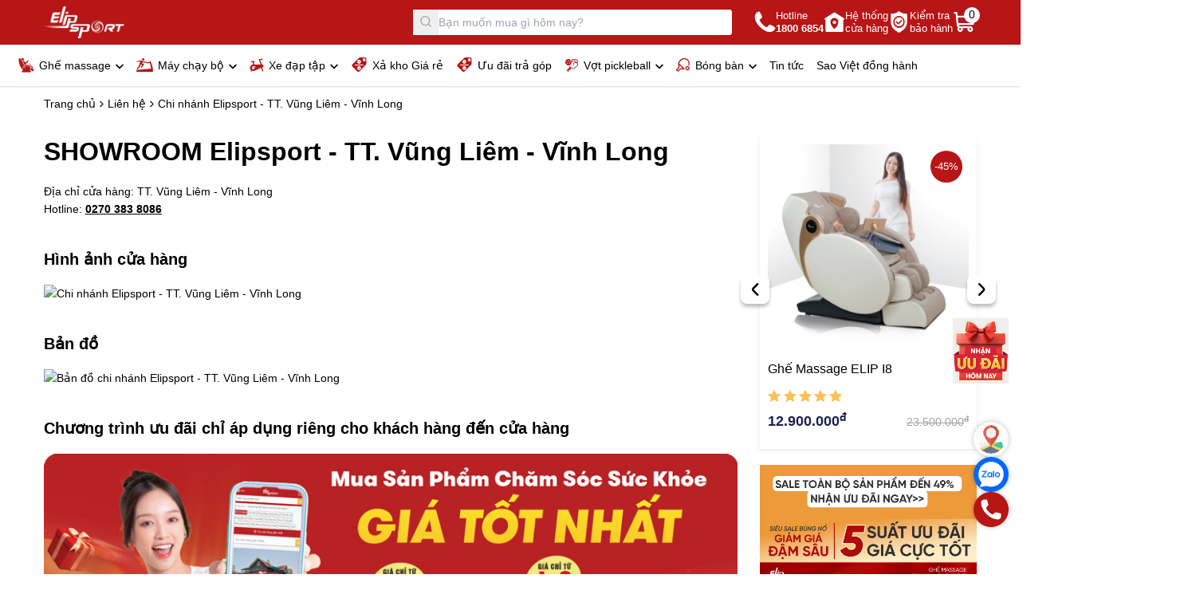

--- FILE ---
content_type: text/html; charset=UTF-8
request_url: https://elipsport.vn/he-thong-cua-hang/elipsport-tt-vung-liem-vinh-long-398.html
body_size: 16151
content:
<!doctype html>
<html lang="vi">
    <head><script>(function(w,i,g){w[g]=w[g]||[];if(typeof w[g].push=='function')w[g].push(i)})
(window,'GTM-MC48VVW','google_tags_first_party');</script><script>(function(w,d,s,l){w[l]=w[l]||[];(function(){w[l].push(arguments);})('set', 'developer_id.dYzg1YT', true);
		w[l].push({'gtm.start':new Date().getTime(),event:'gtm.js'});var f=d.getElementsByTagName(s)[0],
		j=d.createElement(s);j.async=true;j.src='/8c0d/';
		f.parentNode.insertBefore(j,f);
		})(window,document,'script','dataLayer');</script>
        <meta http-equiv="Content-Type" content="text/html; charset=UTF-8"/>
        <meta charset="utf-8">
        <!-- <meta name="viewport" content="width=device-width, initial-scale=1, shrink-to-fit=no,maximum-scale=1, user-scalable=no"> -->
        <!-- <meta name="viewport" content="width=device-width, initial-scale=1, shrink-to-fit=no,maximum-scale=2"> -->
        <meta name="viewport" content="width=device-width,initial-scale=1, maximum-scale=1, user-scalable=no, shrink-to-fit=no" />
        <meta name="format-detection" content="telephone=no,date=no,address=no,email=no">
        <meta name="mobile-web-app-capable" content="yes">
        <meta name="apple-mobile-web-app-capable" content="yes">
        <meta name="apple-mobile-web-app-status-bar-style" content="black">
        <meta http-equiv="X-UA-Compatible" content="IE=edge">
        <meta name='dmca-site-verification' content='UUxMMXdXck5QdFYzRWEwVjJkS0dkQT090' />
                <meta name="robots" content="index,follow" />
        <title>Thông tin chi tiết chi nhánh Elipsport - TT. Vũng Liêm - Vĩnh Long</title>
        <meta property="fb:app_id" content="1941785589457184" />

                    <link rel="canonical" href="https://elipsport.vn/he-thong-cua-hang/elipsport-tt-vung-liem-vinh-long-398.html">
        
        <meta name="twitter:card" content="summary">
        <meta name="twitter:site" content="@elipsportvn">
        <meta name="twitter:creator" content="@elipsportvn">
        <meta property="og:url" content="https://elipsport.vn/he-thong-cua-hang/elipsport-tt-vung-liem-vinh-long-398.html"/>
        <meta property="og:title" content="Thông tin chi tiết chi nhánh Elipsport - TT. Vũng Liêm - Vĩnh Long"/>
        <meta property="og:description" content="Cửa hàng ủy quyền Elippsort Vũng Liêm - Vĩnh Long cung cấp đa dạng mẫu ghế massage, máy chạy bộ, xe đạp tập ứng dụng công nghệ hiện đại với giá cực tốt"/>
        <meta property="og:type" content="website"/>
        <meta property="og:image" content=""/>
        <link rel="shortcut icon" href="https://images.elipsport.vn/elipsport/logo/favicon-elipsport-32x32_new1.png" type="image/x-icon">
        <meta property="og:image:width" content="1200">
        <meta property="og:image:height" content="630">
        <meta name="description" content="Cửa hàng ủy quyền Elippsort Vũng Liêm - Vĩnh Long cung cấp đa dạng mẫu ghế massage, máy chạy bộ, xe đạp tập ứng dụng công nghệ hiện đại với giá cực tốt"/>
        <meta http-equiv="x-dns-prefetch-control" content="on">
                <link rel="dns-prefetch" href="https://images.elipsport.vn/">
        <link rel="manifest" href="/pwa_manifest.json">
        <meta name="theme-color" content="#b71516" />
        <style id="boot"></style>
        <script type="e876810bfefeadd7349628f7-text/javascript">
    WebFontConfig = {
        custom: {
            families: ['SVN-Gotham'],
            urls: ['/public/dist/fonts/fonts.css']
        }
        //google: { families: ['Poppins:400,500,600,700,800'] }
    };
    (function(d) {
        var wf = d.createElement('script'),
            s = d.scripts[0];
        wf.src = '/public/dist/release/webfontloader.min.js';
        wf.async = true;
        s.parentNode.insertBefore(wf, s);
    })(document);
</script>
<!--    default all page JS or CSS-->
<link rel="preload" as="font" type='font/ttf' href="https://elipsport.vn/public/dist/icons/elip.ttf" />
<link rel="stylesheet" type="text/css" href="https://elipsport.vn/public/dist/icons/elip.min.css">
<link rel="stylesheet" type="text/css" href="https://elipsport.vn/public/dist/release/home.min.css" id="mainstyle">

<script type="e876810bfefeadd7349628f7-text/javascript">
    const LINK_DOMAIN = 'https://elipsport.vn/',
          LINK_DIST = '/public/dist/release',
          baseUri = 'https://elipsport.vn/',
          currentUrl = 'https://elipsport.vn/he-thong-cua-hang/elipsport-tt-vung-liem-vinh-long-398.html',
          currentProductId = 0,
          currentProductName = 'Chưa xác định';
    var showPopup = false;
</script>
<script type="application/ld+json">
{
    "@context": "http://schema.org",
    "@type": "WebSite",
    "url": "https://elipsport.vn",
    "potentialAction": {
        "@type": "SearchAction",
        "target": "https://elipsport.vn/tim-kiem/?keywords={search_term_string}",
        "query-input": "required name=search_term_string"
    }
}
</script>

        <!-- Google tag (gtag.js) -->
        <script async src="https://www.googletagmanager.com/gtag/js?id=AW-11287131717" type="e876810bfefeadd7349628f7-text/javascript"></script>
        <script type="e876810bfefeadd7349628f7-text/javascript">
            window.dataLayer = window.dataLayer || [];
            function gtag(){dataLayer.push(arguments);}
            gtag('js', new Date());
            gtag('config', 'AW-11287131717');
        </script>
    </head>
<body class="loaded">
            <div class="lg:hidden" id="nav-mobile">
        <div class="relative z-max" id="elip-fixed_header_m">
        <div class="header-footer transition-transform duration-300 nav-body bg-primary z-max w-full py-1.5" id="header-fixed_m">
            <div class="container flex flex-wrap items-center gap-x-2">
                <button class="mobile-menu-toggle elip-menu size-5 text-white leading-0 text-[20px]" type="button" title="Button open menu"></button>
                <a class="logo-wrapper block ml-3" href="/" title="Logo ElipSport">
                    <img src="https://images.elipsport.vn/elipsport/logo/logo1-w.png" alt="Logo ElipSport" width="90" height="36" loading="lazy">
                </a>
                <button class="search-btn_m size-6 text-white elip-search ml-auto leading-0 text-[24px]" type="button" title="Button open search"></button>
                <a class="flex items-center !text-white relative" href="https://elipsport.vn/thanh-toan" title="Giỏ hàng">
                    <i class="elip-cart leading-0 text-[30px] translate-y-0.5"></i>
                    <span class="block bg-white text-body size-5 rounded-full absolute -top-0.5 -right-1 text-center leading-[19px]">0</span>
                </a>
                <div class="search-wrapper w-full pt-1.5" id="search-m">
                    <form tabindex="-1" class="elip-presearch_wrapper pointer-events-auto flex items-center bg-white rounded relative max-w-full" action="https://elipsport.vn/tim-kiem/" autocomplete="off" method="get" novalidate="novalidate">
                        <div class="elip-presearch_backdrop fixed inset-0 pointer-events-none hidden w-screen h-screen"></div>
                        <button class="leading-0 elip-search text-zinc-400 border-0 mt-px absolute z-10 center-y left-0 size-8 text-[16px]" type="submit"></button>
                        <input id="search-m-input" class="elip-presearch form-control relative z-[1] border-0 py-3 pl-8 rounded" placeholder="Bạn muốn mua gì hôm nay?" type="search" name="keywords" value="">
                        <div class="elip-presearch_resuls hidden absolute top-full left-0 w-full bg-white shadow-lg z-max border rounded-b"></div>   
                    </form>
                </div>
            </div>
        </div>
    </div>
</div>
<div class="fixed inset-0 pointer-events-none invisible h-dvh lg:hidden z-[100]" id="nav-mobile-body">
    <div class="flex h-full">
        <div class="header-left bg-white w-full -translate-x-full">
            <div class="px flex items-center border-b border-neutral-200 py-1.5">
                <a class="logo-wrapper" href="/" title="Logo ElipSport">
                    <img src="https://images.elipsport.vn/elipsport/logo/logo-ori.png" alt="Logo ElipSport" width="90" height="36" loading="lazy">
                </a>
                <button class="ml-auto mobile-menu-toggle elip-close leading-0 text-right size-8 text-[14px]" type="button" title="Button open menu"></button>
            </div>
            <nav class="overflow-y-auto overflow-x-hidden relative">
                <ul class="vertical-menu nav-body elip-active_menu">
                                                                                                <li class="level0 has-sub collapse-menu overflow-hidden " data-id="ghe-massage">
                                <div class="sub-title flex">
                                    <a class="flex item-centers truncate max-w-[100%-3rem]" href="https://elipsport.vn/ghe-massage/" title="Ghế<br> massage">
                                                                                    <i class="leading-0 text-primary translate-y-0.5 mr-1.5 text-[18px] elip-ghe-massage"></i>
                                                                                Ghế<br> massage                                    </a>
                                    <button class="sub-collapse sub-btn elip-arrorw-menu flex items-center justify-center w-12 h-auto ml-auto text-[14px] pt-[7px]" type="button"></button>
                                </div>
                                <ul class="nav bg-white translate-x-0 pointer-events-none invisible w-full overflow-y-auto">
                                                                            <li>
                                            <a class="block item-centers border-b border-neutral-200" href="https://elipsport.vn/ghe-massage-khuyen-mai/" title="Ghế massage khuyến mãi">Ghế massage khuyến mãi</a>
                                        </li>
                                                                            <li>
                                            <a class="block item-centers border-b border-neutral-200" href="https://elipsport.vn/ghe-massage-thuong-gia/" title="Ghế massage thương gia">Ghế massage thương gia</a>
                                        </li>
                                                                            <li>
                                            <a class="block item-centers border-b border-neutral-200" href="https://elipsport.vn/ghe-massage-pho-thong/" title="Ghế massage phổ thông">Ghế massage phổ thông</a>
                                        </li>
                                                                    </ul>
                            </li>
                                                                                                                        <li class="level0 has-sub collapse-menu overflow-hidden " data-id="may-chay-bo-dien">
                                <div class="sub-title flex">
                                    <a class="flex item-centers truncate max-w-[100%-3rem]" href="https://elipsport.vn/may-chay-bo-dien/" title="Máy<br> chạy bộ">
                                                                                    <i class="leading-0 text-primary translate-y-0.5 mr-1.5 text-[18px] elip-may-chay-bo"></i>
                                                                                Máy<br> chạy bộ                                    </a>
                                    <button class="sub-collapse sub-btn elip-arrorw-menu flex items-center justify-center w-12 h-auto ml-auto text-[14px] pt-[7px]" type="button"></button>
                                </div>
                                <ul class="nav bg-white translate-x-0 pointer-events-none invisible w-full overflow-y-auto">
                                                                            <li>
                                            <a class="block item-centers border-b border-neutral-200" href="https://elipsport.vn/may-chay-bo-khuyen-mai/" title="Máy chạy bộ khuyến mãi">Máy chạy bộ khuyến mãi</a>
                                        </li>
                                                                            <li>
                                            <a class="block item-centers border-b border-neutral-200" href="https://elipsport.vn/may-chay-bo-cao-cap/" title="Máy chạy bộ thương gia">Máy chạy bộ thương gia</a>
                                        </li>
                                                                            <li>
                                            <a class="block item-centers border-b border-neutral-200" href="https://elipsport.vn/may-chay-bo-gia-re/" title="Máy chạy bộ phổ thông">Máy chạy bộ phổ thông</a>
                                        </li>
                                                                    </ul>
                            </li>
                                                                                                                        <li class="level0 has-sub collapse-menu overflow-hidden " data-id="xe-dap-tap-the-duc">
                                <div class="sub-title flex">
                                    <a class="flex item-centers truncate max-w-[100%-3rem]" href="https://elipsport.vn/xe-dap-tap-the-duc/" title="Xe đạp<br> tập">
                                                                                    <i class="leading-0 text-primary translate-y-0.5 mr-1.5 text-[18px] elip-xe-dap-tap"></i>
                                                                                Xe đạp<br> tập                                    </a>
                                    <button class="sub-collapse sub-btn elip-arrorw-menu flex items-center justify-center w-12 h-auto ml-auto text-[14px] pt-[7px]" type="button"></button>
                                </div>
                                <ul class="nav bg-white translate-x-0 pointer-events-none invisible w-full overflow-y-auto">
                                                                            <li>
                                            <a class="block item-centers border-b border-neutral-200" href="https://elipsport.vn/xe-dap-tap-the-duc/#san-pham-dang-khuyen-mai-3543" title="Xe đạp tập bán chạy nhất">Xe đạp tập bán chạy nhất</a>
                                        </li>
                                                                            <li>
                                            <a class="block item-centers border-b border-neutral-200" href="https://elipsport.vn/xe-dap-tap-the-duc/#dong-thuong-gia-3541" title="Xe đạp tập dòng thương gia">Xe đạp tập dòng thương gia</a>
                                        </li>
                                                                            <li>
                                            <a class="block item-centers border-b border-neutral-200" href="https://elipsport.vn/xe-dap-tap-the-duc/#dong-pho-thong-3542" title="Xe đạp tập phổ thông">Xe đạp tập phổ thông</a>
                                        </li>
                                                                    </ul>
                            </li>
                                                                                                                        <li class="border-t" data-id="hang-trung-bay-khuyen-mai">
                                <a class="flex item-centers" href="https://elipsport.vn/hang-trung-bay-khuyen-mai/" title="Xả kho Giá rẻ">
                                                                            <i class="leading-0 text-primary translate-y-0.5 mr-1.5 text-[18px] elip-xa-kho-gia-re"></i>
                                                                        Xả kho Giá rẻ                                </a>
                            </li>
                                                                                                                        <li class="" data-id="uu-dai-tra-gop">
                                <a class="flex item-centers" href="https://elipsport.vn/uu-dai-tra-gop/" title="Ưu đãi trả góp">
                                                                            <i class="leading-0 text-primary translate-y-0.5 mr-1.5 text-[18px] elip-xa-kho-gia-re"></i>
                                                                        Ưu đãi trả góp                                </a>
                            </li>
                                                                                                                        <li class="level0 has-sub collapse-menu overflow-hidden " data-id="vot-pickleball">
                                <div class="sub-title flex">
                                    <a class="flex item-centers truncate max-w-[100%-3rem]" href="https://elipsport.vn/vot-pickleball/" title="Vợt<br> pickleball">
                                                                                    <i class="leading-0 text-primary translate-y-0.5 mr-1.5 text-[18px] elip-training-gear"></i>
                                                                                Vợt<br> pickleball                                    </a>
                                    <button class="sub-collapse sub-btn elip-arrorw-menu flex items-center justify-center w-12 h-auto ml-auto text-[14px] pt-[7px]" type="button"></button>
                                </div>
                                <ul class="nav bg-white translate-x-0 pointer-events-none invisible w-full overflow-y-auto">
                                                                            <li>
                                            <a class="block item-centers border-b border-neutral-200" href="https://elipsport.vn/nguoi-moi-choi/" title="Người mới chơi">Người mới chơi</a>
                                        </li>
                                                                            <li>
                                            <a class="block item-centers border-b border-neutral-200" href="https://elipsport.vn/ban-chuyen-carbon-t700/" title="Bán chuyên - Carbon T700">Bán chuyên - Carbon T700</a>
                                        </li>
                                                                            <li>
                                            <a class="block item-centers border-b border-neutral-200" href="https://elipsport.vn/ban-chuyen-titan/" title="Bán chuyên - Titan">Bán chuyên - Titan</a>
                                        </li>
                                                                            <li>
                                            <a class="block item-centers border-b border-neutral-200" href="https://elipsport.vn/chuyen-nghiep-cao-cap/" title="Chuyên nghiệp - Cao cấp">Chuyên nghiệp - Cao cấp</a>
                                        </li>
                                                                    </ul>
                            </li>
                                                                                                                                                                                                                        <li class="level0 has-sub collapse-menu overflow-hidden " data-id="bong-ban">
                                <div class="sub-title flex">
                                    <a class="flex item-centers truncate max-w-[100%-3rem]" href="https://elipsport.vn/bong-ban/" title="Bóng bàn">
                                                                                    <i class="leading-0 text-primary translate-y-0.5 mr-1.5 text-[18px] elip-ping-pong"></i>
                                                                                Bóng bàn                                    </a>
                                    <button class="sub-collapse sub-btn elip-arrorw-menu flex items-center justify-center w-12 h-auto ml-auto text-[14px] pt-[7px]" type="button"></button>
                                </div>
                                <ul class="nav bg-white translate-x-0 pointer-events-none invisible w-full overflow-y-auto">
                                                                            <li>
                                            <a class="block item-centers border-b border-neutral-200" href="https://elipsport.vn/ban-bong-ban/" title="Bàn bóng bàn">Bàn bóng bàn</a>
                                        </li>
                                                                            <li>
                                            <a class="block item-centers border-b border-neutral-200" href="https://elipsport.vn/vot-bong-ban/" title="Vợt bóng bàn">Vợt bóng bàn</a>
                                        </li>
                                                                            <li>
                                            <a class="block item-centers border-b border-neutral-200" href="https://elipsport.vn/qua-bong-ban/" title="Quả bóng bàn">Quả bóng bàn</a>
                                        </li>
                                                                            <li>
                                            <a class="block item-centers border-b border-neutral-200" href="https://elipsport.vn/may-ban-bong-ban/" title="Máy bắn bóng">Máy bắn bóng</a>
                                        </li>
                                                                            <li>
                                            <a class="block item-centers border-b border-neutral-200" href="https://elipsport.vn/phu-kien-bong-ban/" title="Phụ kiện bóng bàn">Phụ kiện bóng bàn</a>
                                        </li>
                                                                    </ul>
                            </li>
                                                                                                                                                <li class="border-t" data-id="tin-tuc">
                                <a class="flex item-centers" href="https://elipsport.vn/tin-tuc/" title="Tin tức">
                                                                        Tin tức                                </a>
                            </li>
                                                                                                                        <li class="" data-id="sao-viet-dong-hanh">
                                <a class="flex item-centers" href="https://elipsport.vn/sao-viet-dong-hanh/" title="Sao Việt đồng hành">
                                                                        Sao Việt đồng hành                                </a>
                            </li>
                                                            </ul>
            </nav>
            <div class="nav-mobile-body-exclude1 header-footer px">
                <div class="flex border-t border-neutral-200 py-5">
                    <a class="block item text-center w-1/3" href='tel:1800 6854' title="Tổng đài miễn phí">
                        <i class="elip-hotline flex items-center justify-center text-primary size-12 mx-auto bg-slate-100 rounded-full text-[24px]"></i>
                        <span class="font-medium w-full block leading-tight mt-1">Hotline<br> <b class="font-bold text-primary">1800 6854</b></span>
                    </a>
                    <a class="block item text-center w-1/3" href="https://elipsport.vn/he-thong-showroom-63-tinh-thanh/" title="Hệ thống cửa hàng">
                        <i class="elip-kiemtrabaohanh flex items-center justify-center text-primary size-12 mx-auto bg-slate-100 rounded-full text-[24px]"></i>
                        <span class="font-medium w-full block leading-tight mt-1">Hệ thống<br> cửa hàng</span>
                    </a>
                    <a class="block item text-center w-1/3" href="https://baohanh.elipsport.vn/" target="_blank" title="Kiểm tra bảo hành">
                        <i class="elip-hethongcuahang flex items-center justify-center text-primary size-12 mx-auto bg-slate-100 rounded-full text-[24px]"></i>
                        <span class="font-medium w-full block leading-tight mt-1">Kiểm tra<br> bảo hành</span>
                    </a>
                </div>
                <div class="flex -mx">
                    <a class="block btn btn-dark w-1/2" href="https://zalo.me/3191821258755677992" target="_blank" title="Zalo Elipsport">Zalo</a>
                    <a class="block btn btn-primary w-1/2" href="https://www.facebook.com/elipsport.vn/" rel="nofollow noopener" target="_blank">Facebook</a>
                </div>
            </div>
        </div>
        <div class="header-right w-16 mobile-menu-toggle py-4 flex justify-center opacity-0 invisible"></div>
    </div>
</div>
<header class="relative z-max hidden lg:block">
        <div class="header-body bg-primary py-2">
        <div class="container flex items-center gap-5">
            <a class="logo-wrapper" href="/" title="Elipsport Logo">
                <img src="https://images.elipsport.vn/elipsport/logo/logo1-w.png" alt="Elipsport Logo" width="101" height="40" loading="lazy">
            </a>
            <form tabindex="-1" class="elip-presearch_wrapper pointer-events-auto ml-auto mr-7 flex items-center bg-white relative max-w-full w-[400px] rounded" action="https://elipsport.vn/tim-kiem/" autocomplete="off" method="get" novalidate="novalidate">
                <div class="elip-presearch_backdrop fixed inset-0 pointer-events-none hidden"></div>
                <button class="leading-0 elip-search text-zinc-400 border-0 absolute z-10 center-y left-0 size-8 text-[16px]" type="submit"></button>
                <input class="elip-presearch form-control relative z-[1] border-0 py-1.5 pl-8 rounded" placeholder="Bạn muốn mua gì hôm nay?" type="search" name="keywords" value="">
                <div class="elip-presearch_resuls hidden absolute top-full left-0 w-full bg-white shadow-lg z-max border rounded-b"></div>                       
            </form>
            <a class="header-icon flex items-center gap-3 !text-white" href="tel:1800 6854" title="Tổng đài miễn phí">
                <i class="elip-hotline leading-0 text-[27px]"></i>
                <span class="leading-tight text-[13px]">Hotline<br> <b class="font-semibold">1800 6854</b></span>
            </a>
            <a class="header-icon flex items-center gap-3 !text-white" href="https://elipsport.vn/he-thong-showroom-63-tinh-thanh/" title="Hệ thống cửa hàng">
                <i class="elip-kiemtrabaohanh leading-0 text-[27px]"></i>
                <span class="leading-tight text-[13px]">Hệ thống<br> cửa hàng</span>
            </a>
            <a class="header-icon flex items-center gap-3 !text-white" href="https://baohanh.elipsport.vn/" target="_blank" title="Kiểm tra bảo hành">
                <i class="elip-hethongcuahang leading-0 text-[27px]"></i>
                <span class="leading-tight text-[13px]">Kiểm tra<br> bảo hành</span>
            </a>
            <a class="header-icon !text-white relative" href="https://elipsport.vn/thanh-toan" title="Giỏ hàng">
                <i class="elip-cart leading-0 text-[30px]"></i>
                <span class="block bg-white text-body size-5 rounded-full absolute -top-0.5 -right-1 text-center leading-[19px]">0</span>
            </a>
        </div>
    </div>
    <div id="elip-fixed_header">
        <div class="header-footer shadow z-max bg-white w-full top-0" id="header-fixed">
            <div class="container nav-wrapper">
                <nav id="nav-pc" role="navigation" itemscope itemtype="http://www.schema.org/SiteNavigationElement">
                    <ul class="nav-body flex elip-active_menu">
                                                                                                                <li class="level0 has-sub-main has-sub relative" data-id="ghe-massage" itemprop="name">
                                    <div class="sub-title hidden xl:block">
                                        <a class="flex items-center" itemprop="url" href="https://elipsport.vn/ghe-massage/" title="Ghế<br> massage">
                                                                                            <i class="text-primary leading-0 text-[18px] elip-ghe-massage"></i>
                                                                                        Ghế<br> massage                                        </a>
                                    </div>
                                    <div class="sub-title block xl:hidden">
                                        <span class="flex items-center">
                                                                                            <i class="text-primary leading-0 text-[18px] elip-ghe-massage"></i>
                                                                                        Ghế<br> massage                                        </span>
                                    </div>
                                    <ul class="nav absolute z-max bg-white p shadow-sm left-0 border-t rounded-b-md">
                                                                                    <li>
                                                <a class="block" href="https://elipsport.vn/ghe-massage-khuyen-mai/" title="Ghế massage khuyến mãi">Ghế massage khuyến mãi</a>
                                            </li>
                                                                                    <li>
                                                <a class="block" href="https://elipsport.vn/ghe-massage-thuong-gia/" title="Ghế massage thương gia">Ghế massage thương gia</a>
                                            </li>
                                                                                    <li>
                                                <a class="block" href="https://elipsport.vn/ghe-massage-pho-thong/" title="Ghế massage phổ thông">Ghế massage phổ thông</a>
                                            </li>
                                                                                
                                                                                    <div class="tags-wrapper mt-3 flex flex-wrap gap-2">
                                                                                                    <a class="border rounded inline-block px-3 py-1.5 text-[12px] bg-zinc-100 hover:bg-primary hover:text-white" href="https://elipsport.vn/ghe-massage/?price=duoi-30tr" title="Giá dưới 30 triệu">Giá dưới 30 triệu</a>
                                                                                                    <a class="border rounded inline-block px-3 py-1.5 text-[12px] bg-zinc-100 hover:bg-primary hover:text-white" href="https://elipsport.vn/ghe-massage/?price=30-50tr" title="Giá từ 30 - 50 triệu">Giá từ 30 - 50 triệu</a>
                                                                                                    <a class="border rounded inline-block px-3 py-1.5 text-[12px] bg-zinc-100 hover:bg-primary hover:text-white" href="https://elipsport.vn/ghe-massage/?price=50-70tr" title="Giá từ 50 - 70 triệu">Giá từ 50 - 70 triệu</a>
                                                                                                    <a class="border rounded inline-block px-3 py-1.5 text-[12px] bg-zinc-100 hover:bg-primary hover:text-white" href="https://elipsport.vn/ghe-massage/?price=tren-70tr" title="Giá trên 70 triệu">Giá trên 70 triệu</a>
                                                                                            </div>
                                                                            </ul>
                                </li>
                                                                                                                                            <li class="level0 has-sub-main has-sub relative" data-id="may-chay-bo-dien" itemprop="name">
                                    <div class="sub-title hidden xl:block">
                                        <a class="flex items-center" itemprop="url" href="https://elipsport.vn/may-chay-bo-dien/" title="Máy<br> chạy bộ">
                                                                                            <i class="text-primary leading-0 text-[18px] elip-may-chay-bo"></i>
                                                                                        Máy<br> chạy bộ                                        </a>
                                    </div>
                                    <div class="sub-title block xl:hidden">
                                        <span class="flex items-center">
                                                                                            <i class="text-primary leading-0 text-[18px] elip-may-chay-bo"></i>
                                                                                        Máy<br> chạy bộ                                        </span>
                                    </div>
                                    <ul class="nav absolute z-max bg-white p shadow-sm left-0 border-t rounded-b-md">
                                                                                    <li>
                                                <a class="block" href="https://elipsport.vn/may-chay-bo-khuyen-mai/" title="Máy chạy bộ khuyến mãi">Máy chạy bộ khuyến mãi</a>
                                            </li>
                                                                                    <li>
                                                <a class="block" href="https://elipsport.vn/may-chay-bo-cao-cap/" title="Máy chạy bộ thương gia">Máy chạy bộ thương gia</a>
                                            </li>
                                                                                    <li>
                                                <a class="block" href="https://elipsport.vn/may-chay-bo-gia-re/" title="Máy chạy bộ phổ thông">Máy chạy bộ phổ thông</a>
                                            </li>
                                                                                
                                                                                    <div class="tags-wrapper mt-3 flex flex-wrap gap-2">
                                                                                                    <a class="border rounded inline-block px-3 py-1.5 text-[12px] bg-zinc-100 hover:bg-primary hover:text-white" href="https://elipsport.vn/may-chay-bo-dien/?price=duoi-15tr" title="Giá dưới 15 triệu">Giá dưới 15 triệu</a>
                                                                                                    <a class="border rounded inline-block px-3 py-1.5 text-[12px] bg-zinc-100 hover:bg-primary hover:text-white" href="https://elipsport.vn/may-chay-bo-dien/?price=15-30tr" title="Giá từ 15 - 30 triệu">Giá từ 15 - 30 triệu</a>
                                                                                                    <a class="border rounded inline-block px-3 py-1.5 text-[12px] bg-zinc-100 hover:bg-primary hover:text-white" href="https://elipsport.vn/may-chay-bo-dien/?price=tren-30tr" title="Giá trên 30 triệu">Giá trên 30 triệu</a>
                                                                                            </div>
                                                                            </ul>
                                </li>
                                                                                                                                            <li class="level0 has-sub-main has-sub relative" data-id="xe-dap-tap-the-duc" itemprop="name">
                                    <div class="sub-title hidden xl:block">
                                        <a class="flex items-center" itemprop="url" href="https://elipsport.vn/xe-dap-tap-the-duc/" title="Xe đạp<br> tập">
                                                                                            <i class="text-primary leading-0 text-[18px] elip-xe-dap-tap"></i>
                                                                                        Xe đạp<br> tập                                        </a>
                                    </div>
                                    <div class="sub-title block xl:hidden">
                                        <span class="flex items-center">
                                                                                            <i class="text-primary leading-0 text-[18px] elip-xe-dap-tap"></i>
                                                                                        Xe đạp<br> tập                                        </span>
                                    </div>
                                    <ul class="nav absolute z-max bg-white p shadow-sm left-0 border-t rounded-b-md">
                                                                                    <li>
                                                <a class="block" href="https://elipsport.vn/xe-dap-tap-the-duc/#san-pham-dang-khuyen-mai-3543" title="Xe đạp tập bán chạy nhất">Xe đạp tập bán chạy nhất</a>
                                            </li>
                                                                                    <li>
                                                <a class="block" href="https://elipsport.vn/xe-dap-tap-the-duc/#dong-thuong-gia-3541" title="Xe đạp tập dòng thương gia">Xe đạp tập dòng thương gia</a>
                                            </li>
                                                                                    <li>
                                                <a class="block" href="https://elipsport.vn/xe-dap-tap-the-duc/#dong-pho-thong-3542" title="Xe đạp tập phổ thông">Xe đạp tập phổ thông</a>
                                            </li>
                                                                                
                                                                                    <div class="tags-wrapper mt-3 flex flex-wrap gap-2">
                                                                                                    <a class="border rounded inline-block px-3 py-1.5 text-[12px] bg-zinc-100 hover:bg-primary hover:text-white" href="https://elipsport.vn/xe-dap-tap-the-duc/?price=duoi-5t" title="Giá dưới 5 triệu">Giá dưới 5 triệu</a>
                                                                                                    <a class="border rounded inline-block px-3 py-1.5 text-[12px] bg-zinc-100 hover:bg-primary hover:text-white" href="https://elipsport.vn/xe-dap-tap-the-duc/?price=5-10tr" title="Giá từ 5 - 10 triệu">Giá từ 5 - 10 triệu</a>
                                                                                                    <a class="border rounded inline-block px-3 py-1.5 text-[12px] bg-zinc-100 hover:bg-primary hover:text-white" href="https://elipsport.vn/xe-dap-tap-the-duc/?price=tren-10tr" title="Giá trên 10 triệu">Giá trên 10 triệu</a>
                                                                                            </div>
                                                                            </ul>
                                </li>
                                                                                                                                            <li itemprop="name" data-id="hang-trung-bay-khuyen-mai">
                                    <a class="flex items-center" itemprop="url" href="https://elipsport.vn/hang-trung-bay-khuyen-mai/" title="Xả kho Giá rẻ">
                                                                                    <i class="text-primary leading-0 text-[18px] elip-xa-kho-gia-re"></i>
                                                                                Xả kho Giá rẻ                                    </a>
                                </li>
                                                                                                                                            <li itemprop="name" data-id="uu-dai-tra-gop">
                                    <a class="flex items-center" itemprop="url" href="https://elipsport.vn/uu-dai-tra-gop/" title="Ưu đãi trả góp">
                                                                                    <i class="text-primary leading-0 text-[18px] elip-xa-kho-gia-re"></i>
                                                                                Ưu đãi trả góp                                    </a>
                                </li>
                                                                                                                                            <li class="level0 has-sub-main has-sub relative" data-id="vot-pickleball" itemprop="name">
                                    <div class="sub-title hidden xl:block">
                                        <a class="flex items-center" itemprop="url" href="https://elipsport.vn/vot-pickleball/" title="Vợt<br> pickleball">
                                                                                            <i class="text-primary leading-0 text-[18px] elip-training-gear"></i>
                                                                                        Vợt<br> pickleball                                        </a>
                                    </div>
                                    <div class="sub-title block xl:hidden">
                                        <span class="flex items-center">
                                                                                            <i class="text-primary leading-0 text-[18px] elip-training-gear"></i>
                                                                                        Vợt<br> pickleball                                        </span>
                                    </div>
                                    <ul class="nav absolute z-max bg-white p shadow-sm left-0 border-t rounded-b-md">
                                                                                    <li>
                                                <a class="block" href="https://elipsport.vn/nguoi-moi-choi/" title="Người mới chơi">Người mới chơi</a>
                                            </li>
                                                                                    <li>
                                                <a class="block" href="https://elipsport.vn/ban-chuyen-carbon-t700/" title="Bán chuyên - Carbon T700">Bán chuyên - Carbon T700</a>
                                            </li>
                                                                                    <li>
                                                <a class="block" href="https://elipsport.vn/ban-chuyen-titan/" title="Bán chuyên - Titan">Bán chuyên - Titan</a>
                                            </li>
                                                                                    <li>
                                                <a class="block" href="https://elipsport.vn/chuyen-nghiep-cao-cap/" title="Chuyên nghiệp - Cao cấp">Chuyên nghiệp - Cao cấp</a>
                                            </li>
                                                                                
                                                                            </ul>
                                </li>
                                                                                                                                                                                                                                                            <li class="level0 has-sub-main has-sub relative" data-id="bong-ban" itemprop="name">
                                    <div class="sub-title hidden xl:block">
                                        <a class="flex items-center" itemprop="url" href="https://elipsport.vn/bong-ban/" title="Bóng bàn">
                                                                                            <i class="text-primary leading-0 text-[18px] elip-ping-pong"></i>
                                                                                        Bóng bàn                                        </a>
                                    </div>
                                    <div class="sub-title block xl:hidden">
                                        <span class="flex items-center">
                                                                                            <i class="text-primary leading-0 text-[18px] elip-ping-pong"></i>
                                                                                        Bóng bàn                                        </span>
                                    </div>
                                    <ul class="nav absolute z-max bg-white p shadow-sm left-0 border-t rounded-b-md">
                                                                                    <li>
                                                <a class="block" href="https://elipsport.vn/ban-bong-ban/" title="Bàn bóng bàn">Bàn bóng bàn</a>
                                            </li>
                                                                                    <li>
                                                <a class="block" href="https://elipsport.vn/vot-bong-ban/" title="Vợt bóng bàn">Vợt bóng bàn</a>
                                            </li>
                                                                                    <li>
                                                <a class="block" href="https://elipsport.vn/qua-bong-ban/" title="Quả bóng bàn">Quả bóng bàn</a>
                                            </li>
                                                                                    <li>
                                                <a class="block" href="https://elipsport.vn/may-ban-bong-ban/" title="Máy bắn bóng">Máy bắn bóng</a>
                                            </li>
                                                                                    <li>
                                                <a class="block" href="https://elipsport.vn/phu-kien-bong-ban/" title="Phụ kiện bóng bàn">Phụ kiện bóng bàn</a>
                                            </li>
                                                                                
                                                                                    <div class="tags-wrapper mt-3 flex flex-wrap gap-2">
                                                                                                    <a class="border rounded inline-block px-3 py-1.5 text-[12px] bg-zinc-100 hover:bg-primary hover:text-white" href="https://elipsport.vn/bong-ban/?price=duoi-10tr" title="Giá dưới 10 triệu">Giá dưới 10 triệu</a>
                                                                                                    <a class="border rounded inline-block px-3 py-1.5 text-[12px] bg-zinc-100 hover:bg-primary hover:text-white" href="https://elipsport.vn/bong-ban/?price=10-20tr" title="Giá từ 10 - 20 triệu">Giá từ 10 - 20 triệu</a>
                                                                                                    <a class="border rounded inline-block px-3 py-1.5 text-[12px] bg-zinc-100 hover:bg-primary hover:text-white" href="https://elipsport.vn/bong-ban/?price=20-30tr" title="Giá từ 20 - 30 triệu">Giá từ 20 - 30 triệu</a>
                                                                                                    <a class="border rounded inline-block px-3 py-1.5 text-[12px] bg-zinc-100 hover:bg-primary hover:text-white" href="https://elipsport.vn/bong-ban/?price=30-40tr" title="Giá từ 30 - 40 triệu">Giá từ 30 - 40 triệu</a>
                                                                                                    <a class="border rounded inline-block px-3 py-1.5 text-[12px] bg-zinc-100 hover:bg-primary hover:text-white" href="https://elipsport.vn/bong-ban/?price=40-60tr" title="Giá từ 40 - 60 triệu">Giá từ 40 - 60 triệu</a>
                                                                                                    <a class="border rounded inline-block px-3 py-1.5 text-[12px] bg-zinc-100 hover:bg-primary hover:text-white" href="https://elipsport.vn/bong-ban/?price=60-100tr" title="Giá từ 60 - 100 triệu">Giá từ 60 - 100 triệu</a>
                                                                                                    <a class="border rounded inline-block px-3 py-1.5 text-[12px] bg-zinc-100 hover:bg-primary hover:text-white" href="https://elipsport.vn/bong-ban/?price=tren-100tr" title="Giá trên 100 triệu">Giá trên 100 triệu</a>
                                                                                            </div>
                                                                            </ul>
                                </li>
                                                                                                                                                                        <li itemprop="name" data-id="tin-tuc">
                                    <a class="flex items-center" itemprop="url" href="https://elipsport.vn/tin-tuc/" title="Tin tức">
                                                                                Tin tức                                    </a>
                                </li>
                                                                                                                                            <li itemprop="name" data-id="sao-viet-dong-hanh">
                                    <a class="flex items-center" itemprop="url" href="https://elipsport.vn/sao-viet-dong-hanh/" title="Sao Việt đồng hành">
                                                                                Sao Việt đồng hành                                    </a>
                                </li>
                                                                        </ul>
                </nav>
            </div>
        </div>
    </div>
</header>                <div class="breadcrumb bg-neutral-700">
            <div class="breadcrumb-body breadcrumb-color text-white container py-2.5">
                <ol class="flex flex-wrap"><li class="flex items-center last:truncate last:block"><a href="https://elipsport.vn/">Trang chủ</a> <svg xmlns="http://www.w3.org/2000/svg" viewBox="0 0 20 20" fill="currentColor" aria-hidden="true"><path fill-rule="evenodd" d="M7.21 14.77a.75.75 0 01.02-1.06L11.168 10 7.23 6.29a.75.75 0 111.04-1.08l4.5 4.25a.75.75 0 010 1.08l-4.5 4.25a.75.75 0 01-1.06-.02z" clip-rule="evenodd"></path></svg></li><li class="flex items-center last:truncate last:block"><a href="https://elipsport.vn/lien-he/">Liên hệ</a> <svg xmlns="http://www.w3.org/2000/svg" viewBox="0 0 20 20" fill="currentColor" aria-hidden="true"><path fill-rule="evenodd" d="M7.21 14.77a.75.75 0 01.02-1.06L11.168 10 7.23 6.29a.75.75 0 111.04-1.08l4.5 4.25a.75.75 0 010 1.08l-4.5 4.25a.75.75 0 01-1.06-.02z" clip-rule="evenodd"></path></svg></li><li class="flex items-center last:truncate last:block"><a href="https://elipsport.vn/he-thong-cua-hang/elipsport-tt-vung-liem-vinh-long-398.html">Chi nhánh Elipsport - TT. Vũng Liêm - Vĩnh Long</a> <svg xmlns="http://www.w3.org/2000/svg" viewBox="0 0 20 20" fill="currentColor" aria-hidden="true"><path fill-rule="evenodd" d="M7.21 14.77a.75.75 0 01.02-1.06L11.168 10 7.23 6.29a.75.75 0 111.04-1.08l4.5 4.25a.75.75 0 010 1.08l-4.5 4.25a.75.75 0 01-1.06-.02z" clip-rule="evenodd"></path></svg></li></ol>
            </div>
        </div>
        <style>
    .breadcrumb  {
        background: #fff;
    }
    .breadcrumb-body {
        color: #000;
    }
</style>
<script type="e876810bfefeadd7349628f7-text/javascript">
    document.querySelectorAll('.elip-active_menu li').forEach(li => {
        if (li.getAttribute('data-id') === 'he-thong-cua-hang') {
            li.classList.add('active');
        }
    });
</script>
<main class="page-wrapper main" id="storedetail-page">
    <div class="container grid grid-cols-1 mb-6 gap-y-6 md:mt-5 md:mb-12 md:grid-cols-12 md:gap-x-7">
        <section id="storedetail1" class="md:col-span-9">
            <h1 class="section-title font-semibold h3 mb-5 md:h2">SHOWROOM</span> Elipsport - TT. Vũng Liêm - Vĩnh Long</h1>
            <div class="seciton-des">
                <p>Địa chỉ cửa hàng: TT. Vũng Liêm - Vĩnh Long</p>
                <p>Hotline: <b><u>0270 383 8086</u></b></p>
            </div>
            <h2 class="h4 mb-5 mt-10">Hình ảnh cửa hàng</h2>
            <div class="grid grid-cols-2 gap md:grid-cols-4 md:grid-rows-2">
                <figure class="cursor-zoom-in aspect-square col-span-2 md:row-span-3 " data-fancybox="storedetail-398" data-src="" data-caption="Ảnh chi nhánh Elipsport - TT. Vũng Liêm - Vĩnh Long">
                    <img class="size-full" src="" alt="Chi nhánh Elipsport - TT. Vũng Liêm - Vĩnh Long" width="457" height="457" loading="lazy" decoding="async">
                </figure>
                                                </div>
                            <h2 class="h4 mb-5 mt-8">Bản đồ</h2>
                <figure class="aspect-video">
                    <img class="size-full" src="" alt="Bản đồ chi nhánh Elipsport - TT. Vũng Liêm - Vĩnh Long" width="930" height="523" loading="lazy" decoding="async">  
                </figure>
                        <h2 class="h4 mb-5 mt-10">Chương trình ưu đãi chỉ áp dụng riêng cho khách hàng đến cửa hàng</h2>
            <figure>
                <img class="size-full" src="https://images.elipsport.vn/elipsport/giaodien/showroom/address1.jpg" alt="address img1" width="930" height="415" loading="lazy" decoding="async">  
            </figure>
            <div class="section-body elip-content my-5 md:my-10">
                <div class="relative" id="elip-readmore_wrapper" style="max-height:2000px;overflow:hidden;">
                    <div class="elip-content">
                                            </div>
                    <div class="elip-readmore text-center absolute w-full bottom-0 left-0 pb-10 pt-40 cursor-pointer">
                        <a class="btn btn-cus-1">Xem thêm</a>
                    </div>
                </div>
            </div>
        </section>
        <aside class="md:col-span-3 space-y-5">
            <div class="sidebar-col sidebar-product shadow-cus-2">
                <div class="relative">
                    <div class="swiper_main swiper elip-swiper_theme">
                        <div class="swiper-wrapper">
                                                                                                    <div class="swiper-slide">
                                        <div class="product product-item bg-white transition-shadow duration-300 p-2.5 border-[#F3F3F3]">
    <a class="product-media block relative overflow-hidden aspect-square" href="https://elipsport.vn/ghe-massage-elip-i8-38510.html" title="Ghế Massage ELIP I8">
        <img class="w-full" src="https://images.elipsport.vn/normals/2024/9/5/ghe-massage-elip-i8-1761719271.jpg" alt="Ghế Massage ELIP I8" width="280" height="280" loading="lazy" decoding="async">
                     <span class="absolute product-label flex items-center justify-center top-2 right-2 size-10 uppercase rounded-full font-medium bg-primary text-white z-10 text-[13px]">-45%</span>
            </a>
    <div class="product-details mt mb-2.5">
        <h3 class="product-title text-base font-medium mb-2.5">
            <a href="https://elipsport.vn/ghe-massage-elip-i8-38510.html" title="Ghế Massage ELIP I8">Ghế Massage ELIP I8</a>
        </h3>
        <div class="ratings-full mb-1 text-[16px]">
            <div class="ratings" style="width:100%;"></div>
        </div>
        <div class="product-price font-semibold text-lg flex flex-col justify-between md:items-baseline md:gap-2 md:flex-row">
                                                                        <ins class="new-price price-promoprice">12.900.000<sup>đ</sup></ins>
                        <del class="old-price">23.500.000<sup>đ</sup></del>
                                                        </div>
    </div>
</div>                                    </div>
                                                                                                <div class="swiper-slide">
                                        <div class="product product-item bg-white transition-shadow duration-300 p-2.5 border-[#F3F3F3]">
    <a class="product-media block relative overflow-hidden aspect-square" href="https://elipsport.vn/ghe-massage-elip-o6-1-38474.html" title="Ghế Massage ELIP O6">
        <img class="w-full" src="https://images.elipsport.vn/normals/2023/12/21/ghe-massage-elip-o6-1761719015.jpg" alt="Ghế Massage ELIP O6" width="280" height="280" loading="lazy" decoding="async">
                     <span class="absolute product-label flex items-center justify-center top-2 right-2 size-10 uppercase rounded-full font-medium bg-primary text-white z-10 text-[13px]">-46%</span>
            </a>
    <div class="product-details mt mb-2.5">
        <h3 class="product-title text-base font-medium mb-2.5">
            <a href="https://elipsport.vn/ghe-massage-elip-o6-1-38474.html" title="Ghế Massage ELIP O6">Ghế Massage ELIP O6</a>
        </h3>
        <div class="ratings-full mb-1 text-[16px]">
            <div class="ratings" style="width:100%;"></div>
        </div>
        <div class="product-price font-semibold text-lg flex flex-col justify-between md:items-baseline md:gap-2 md:flex-row">
                                                                        <ins class="new-price price-promoprice">65.000.000<sup>đ</sup></ins>
                        <del class="old-price">120.000.000<sup>đ</sup></del>
                                                        </div>
    </div>
</div>                                    </div>
                                                                                                <div class="swiper-slide">
                                        <div class="product product-item bg-white transition-shadow duration-300 p-2.5 border-[#F3F3F3]">
    <a class="product-media block relative overflow-hidden aspect-square" href="https://elipsport.vn/ghe-massage-elip-cara-37981.html" title="Ghế Massage ELIP Cara (New)">
        <img class="w-full" src="https://images.elipsport.vn/normals/2021/12/15/ghe-massage-elip-cara-new-1761720169.jpg" alt="Ghế Massage ELIP Cara (New)" width="280" height="280" loading="lazy" decoding="async">
                     <span class="absolute product-label flex items-center justify-center top-2 right-2 size-10 uppercase rounded-full font-medium bg-primary text-white z-10 text-[13px]">-42%</span>
            </a>
    <div class="product-details mt mb-2.5">
        <h3 class="product-title text-base font-medium mb-2.5">
            <a href="https://elipsport.vn/ghe-massage-elip-cara-37981.html" title="Ghế Massage ELIP Cara (New)">Ghế Massage ELIP Cara (New)</a>
        </h3>
        <div class="ratings-full mb-1 text-[16px]">
            <div class="ratings" style="width:80%;"></div>
        </div>
        <div class="product-price font-semibold text-lg flex flex-col justify-between md:items-baseline md:gap-2 md:flex-row">
                                                                        <ins class="new-price price-promoprice">15.500.000<sup>đ</sup></ins>
                        <del class="old-price">26.500.000<sup>đ</sup></del>
                                                        </div>
    </div>
</div>                                    </div>
                                                                                                <div class="swiper-slide">
                                        <div class="product product-item bg-white transition-shadow duration-300 p-2.5 border-[#F3F3F3]">
    <a class="product-media block relative overflow-hidden aspect-square" href="https://elipsport.vn/ghe-massage-elip-o4-38477.html" title="Ghế Massage ELIP O4">
        <img class="w-full" src="https://images.elipsport.vn/normals/2024/1/26/ghe-massage-elip-o4-1716602101.jpg" alt="Ghế Massage ELIP O4" width="280" height="280" loading="lazy" decoding="async">
                     <span class="absolute product-label flex items-center justify-center top-2 right-2 size-10 uppercase rounded-full font-medium bg-primary text-white z-10 text-[13px]">-50%</span>
            </a>
    <div class="product-details mt mb-2.5">
        <h3 class="product-title text-base font-medium mb-2.5">
            <a href="https://elipsport.vn/ghe-massage-elip-o4-38477.html" title="Ghế Massage ELIP O4">Ghế Massage ELIP O4</a>
        </h3>
        <div class="ratings-full mb-1 text-[16px]">
            <div class="ratings" style="width:100%;"></div>
        </div>
        <div class="product-price font-semibold text-lg flex flex-col justify-between md:items-baseline md:gap-2 md:flex-row">
                                                                        <ins class="new-price price-promoprice">42.500.000<sup>đ</sup></ins>
                        <del class="old-price">85.000.000<sup>đ</sup></del>
                                                        </div>
    </div>
</div>                                    </div>
                                                                                                <div class="swiper-slide">
                                        <div class="product product-item bg-white transition-shadow duration-300 p-2.5 border-[#F3F3F3]">
    <a class="product-media block relative overflow-hidden aspect-square" href="https://elipsport.vn/ghe-massage-elip-i4-38511.html" title="Ghế Massage ELIP I4">
        <img class="w-full" src="https://images.elipsport.vn/normals/2024/9/5/ghe-massage-elip-i4-1732087763.png" alt="Ghế Massage ELIP I4" width="280" height="280" loading="lazy" decoding="async">
                     <span class="absolute product-label flex items-center justify-center top-2 right-2 size-10 uppercase rounded-full font-medium bg-primary text-white z-10 text-[13px]">-44%</span>
            </a>
    <div class="product-details mt mb-2.5">
        <h3 class="product-title text-base font-medium mb-2.5">
            <a href="https://elipsport.vn/ghe-massage-elip-i4-38511.html" title="Ghế Massage ELIP I4">Ghế Massage ELIP I4</a>
        </h3>
        <div class="ratings-full mb-1 text-[16px]">
            <div class="ratings" style="width:100%;"></div>
        </div>
        <div class="product-price font-semibold text-lg flex flex-col justify-between md:items-baseline md:gap-2 md:flex-row">
                                                                        <ins class="new-price price-promoprice">13.900.000<sup>đ</sup></ins>
                        <del class="old-price">25.000.000<sup>đ</sup></del>
                                                        </div>
    </div>
</div>                                    </div>
                                                                                                <div class="swiper-slide">
                                        <div class="product product-item bg-white transition-shadow duration-300 p-2.5 border-[#F3F3F3]">
    <a class="product-media block relative overflow-hidden aspect-square" href="https://elipsport.vn/ghe-massage-elip-g9-new-38481.html" title="Ghế Massage ELIP G9 (New)">
        <img class="w-full" src="https://images.elipsport.vn/normals/2024/3/4/ghe-massage-elip-g9-new-1712212495.jpg" alt="Ghế Massage ELIP G9 (New)" width="280" height="280" loading="lazy" decoding="async">
                     <span class="absolute product-label flex items-center justify-center top-2 right-2 size-10 uppercase rounded-full font-medium bg-primary text-white z-10 text-[13px]">-46%</span>
            </a>
    <div class="product-details mt mb-2.5">
        <h3 class="product-title text-base font-medium mb-2.5">
            <a href="https://elipsport.vn/ghe-massage-elip-g9-new-38481.html" title="Ghế Massage ELIP G9 (New)">Ghế Massage ELIP G9 (New)</a>
        </h3>
        <div class="ratings-full mb-1 text-[16px]">
            <div class="ratings" style="width:100%;"></div>
        </div>
        <div class="product-price font-semibold text-lg flex flex-col justify-between md:items-baseline md:gap-2 md:flex-row">
                                                                        <ins class="new-price price-promoprice">55.000.000<sup>đ</sup></ins>
                        <del class="old-price">102.000.000<sup>đ</sup></del>
                                                        </div>
    </div>
</div>                                    </div>
                                                                                                <div class="swiper-slide">
                                        <div class="product product-item bg-white transition-shadow duration-300 p-2.5 border-[#F3F3F3]">
    <a class="product-media block relative overflow-hidden aspect-square" href="https://elipsport.vn/ghe-massage-elip-e4-38441.html" title="Ghế Massage ELIP E4 (GDV AU)">
        <img class="w-full" src="https://images.elipsport.vn/normals/2023/10/13/ghe-massage-elip-e4-1716370992.jpg" alt="Ghế Massage ELIP E4 (GDV AU)" width="280" height="280" loading="lazy" decoding="async">
                     <span class="absolute product-label flex items-center justify-center top-2 right-2 size-10 uppercase rounded-full font-medium bg-primary text-white z-10 text-[13px]">-35%</span>
            </a>
    <div class="product-details mt mb-2.5">
        <h3 class="product-title text-base font-medium mb-2.5">
            <a href="https://elipsport.vn/ghe-massage-elip-e4-38441.html" title="Ghế Massage ELIP E4 (GDV AU)">Ghế Massage ELIP E4 (GDV AU)</a>
        </h3>
        <div class="ratings-full mb-1 text-[16px]">
            <div class="ratings" style="width:100%;"></div>
        </div>
        <div class="product-price font-semibold text-lg flex flex-col justify-between md:items-baseline md:gap-2 md:flex-row">
                                                                        <ins class="new-price price-promoprice">24.500.000<sup>đ</sup></ins>
                        <del class="old-price">37.800.000<sup>đ</sup></del>
                                                        </div>
    </div>
</div>                                    </div>
                                                                                                <div class="swiper-slide">
                                        <div class="product product-item bg-white transition-shadow duration-300 p-2.5 border-[#F3F3F3]">
    <a class="product-media block relative overflow-hidden aspect-square" href="https://elipsport.vn/ghe-massage-elip-o7-new-38499.html" title="Ghế Massage ELIP O7 (New)">
        <img class="w-full" src="https://images.elipsport.vn/normals/2023/10/13/ghe-massage-elip-o7-new-1716612621.jpg" alt="Ghế Massage ELIP O7 (New)" width="280" height="280" loading="lazy" decoding="async">
                     <span class="absolute product-label flex items-center justify-center top-2 right-2 size-10 uppercase rounded-full font-medium bg-primary text-white z-10 text-[13px]">-47%</span>
            </a>
    <div class="product-details mt mb-2.5">
        <h3 class="product-title text-base font-medium mb-2.5">
            <a href="https://elipsport.vn/ghe-massage-elip-o7-new-38499.html" title="Ghế Massage ELIP O7 (New)">Ghế Massage ELIP O7 (New)</a>
        </h3>
        <div class="ratings-full mb-1 text-[16px]">
            <div class="ratings" style="width:100%;"></div>
        </div>
        <div class="product-price font-semibold text-lg flex flex-col justify-between md:items-baseline md:gap-2 md:flex-row">
                                                                        <ins class="new-price price-promoprice">78.000.000<sup>đ</sup></ins>
                        <del class="old-price">148.000.000<sup>đ</sup></del>
                                                        </div>
    </div>
</div>                                    </div>
                                                                                                <div class="swiper-slide">
                                        <div class="product product-item bg-white transition-shadow duration-300 p-2.5 border-[#F3F3F3]">
    <a class="product-media block relative overflow-hidden aspect-square" href="https://elipsport.vn/ghe-massage-elip-o8-38415.html" title="Ghế Massage ELIP O8">
        <img class="w-full" src="https://images.elipsport.vn/normals/2023/8/3/ghe-massage-elip-o8-1716370008.jpg" alt="Ghế Massage ELIP O8" width="280" height="280" loading="lazy" decoding="async">
                     <span class="absolute product-label flex items-center justify-center top-2 right-2 size-10 uppercase rounded-full font-medium bg-primary text-white z-10 text-[13px]">-50%</span>
            </a>
    <div class="product-details mt mb-2.5">
        <h3 class="product-title text-base font-medium mb-2.5">
            <a href="https://elipsport.vn/ghe-massage-elip-o8-38415.html" title="Ghế Massage ELIP O8">Ghế Massage ELIP O8</a>
        </h3>
        <div class="ratings-full mb-1 text-[16px]">
            <div class="ratings" style="width:100%;"></div>
        </div>
        <div class="product-price font-semibold text-lg flex flex-col justify-between md:items-baseline md:gap-2 md:flex-row">
                                                                        <ins class="new-price price-promoprice">89.000.000<sup>đ</sup></ins>
                        <del class="old-price">178.000.000<sup>đ</sup></del>
                                                        </div>
    </div>
</div>                                    </div>
                                                    </div>
                    </div>
                    <button class="swiper-button swiper-button-hidden-m swiper-button-prev border border-transparent bg-white text-body rounded-lg elip-arrorw-left size-9 text-[1rem] shadow-cus-1 hover:bg-primary hover:text-white md:-left-6"></button>
                    <button class="swiper-button swiper-button-hidden-m swiper-button-next border border-transparent bg-white text-body rounded-lg elip-arrorw-right size-9 text-[1rem] shadow-cus-1 hover:bg-primary hover:text-white md:-right-6"></button>
                </div>
            </div>

            <div class="sidebar-col sidebar-col-sticky sticky top-16">
                                        <a href="" class="block">
                            <img class="w-full" src="https://images.elipsport.vn/CTKM/Os123_5.49_(1).png" loading="lazy" alt="" width="291" height="291" decoding="async">
                        </a>
                            </div>
        </aside>
    </div>
    <section id="storedetail2" class="container my-6 md:my-12">
                    <h2 class="section-title font-semibold h3 text-center mb-6 md:h2 md:mb-12">Chi nhánh cùng khu vực</h2>
            <div class="section-body relative">
                <div class="swiper_3items swiper elip-swiper_theme px -mx md:mx-0 md:px-0">
                    <div class="swiper-wrapper flex cols-md-3 cols-2">
                                                    <div class="swiper-slide h-auto">
                                <div class="item">
                                    <a class="item-media block aspect-square" href="https://elipsport.vn/he-thong-cua-hang/elipsport-vinh-long-105.html" title="Hình ảnh của chi nhánh Elipsport TP. Vĩnh Long ">
                                        <figure>
                                            <img class="size-full" src="https://images.elipsport.vn/showroom/mien-tay/vinh-long-cua-hang-elipsport.jpg" alt="Chi nhánh Elipsport TP. Vĩnh Long " width="398" height="398" loading="lazy" decoding="async">
                                        </figure>
                                    </a>
                                    <div class="item-details p">
                                        <h3 class="item-title h5 mb-2">
                                            <a href="https://elipsport.vn/he-thong-cua-hang/elipsport-vinh-long-105.html" title="Hình ảnh của chi nhánh Elipsport TP. Vĩnh Long ">
                                                Chi nhánh Elipsport TP. Vĩnh Long                                             </a>
                                        </h3>
                                                                                    <p>
                                                                                                    <a href="https://g.page/elipsport-vinhlong?share" target="_blank" title="Hướng dẫn đường đi" rel="nofollow noopener">
                                                        90 Phạm Thái Bường, P.4, TP Vĩnh Long 
                                                    </a>
                                                                                            </p>
                                                                                <p><a class="font-bold underline" href="tel:0292 8889 990" title="0292 8889 990">0292 8889 990</a></p>
                                    </div>
                                </div>
                            </div>
                                                    <div class="swiper-slide h-auto">
                                <div class="item">
                                    <a class="item-media block aspect-square" href="https://elipsport.vn/he-thong-cua-hang/elipsport-tx-binh-minh-vinh-long-392.html" title="Hình ảnh của chi nhánh Elipsport - TX. Bình Minh - Vĩnh Long">
                                        <figure>
                                            <img class="size-full" src="" alt="Chi nhánh Elipsport - TX. Bình Minh - Vĩnh Long" width="398" height="398" loading="lazy" decoding="async">
                                        </figure>
                                    </a>
                                    <div class="item-details p">
                                        <h3 class="item-title h5 mb-2">
                                            <a href="https://elipsport.vn/he-thong-cua-hang/elipsport-tx-binh-minh-vinh-long-392.html" title="Hình ảnh của chi nhánh Elipsport - TX. Bình Minh - Vĩnh Long">
                                                Chi nhánh Elipsport - TX. Bình Minh - Vĩnh Long                                            </a>
                                        </h3>
                                                                                    <p>
                                                                                                    <a href="https://goo.gl/maps/FPskn7Fq77XHiDXN7" target="_blank" title="Hướng dẫn đường đi" rel="nofollow noopener">
                                                        Số 20, Tổ 42, Khóm 1, Phường Cái Vồn 
                                                    </a>
                                                                                            </p>
                                                                                <p><a class="font-bold underline" href="tel:0288 889 6911" title="0288 889 6911">0288 889 6911</a></p>
                                    </div>
                                </div>
                            </div>
                                                    <div class="swiper-slide h-auto">
                                <div class="item">
                                    <a class="item-media block aspect-square" href="https://elipsport.vn/he-thong-cua-hang/elipsport-tt-tan-quoi-binh-tan-vinh-long-393.html" title="Hình ảnh của chi nhánh Elipsport - TT. Tân Quới - Bình Tân - Vĩnh Long">
                                        <figure>
                                            <img class="size-full" src="" alt="Chi nhánh Elipsport - TT. Tân Quới - Bình Tân - Vĩnh Long" width="398" height="398" loading="lazy" decoding="async">
                                        </figure>
                                    </a>
                                    <div class="item-details p">
                                        <h3 class="item-title h5 mb-2">
                                            <a href="https://elipsport.vn/he-thong-cua-hang/elipsport-tt-tan-quoi-binh-tan-vinh-long-393.html" title="Hình ảnh của chi nhánh Elipsport - TT. Tân Quới - Bình Tân - Vĩnh Long">
                                                Chi nhánh Elipsport - TT. Tân Quới - Bình Tân - Vĩnh Long                                            </a>
                                        </h3>
                                                                                    <p>
                                                                                                    TT. Tân Quới - Bình Tân - Vĩnh Long 
                                                                                            </p>
                                                                                <p><a class="font-bold underline" href="tel:0270 383 8086" title="0270 383 8086">0270 383 8086</a></p>
                                    </div>
                                </div>
                            </div>
                                                    <div class="swiper-slide h-auto">
                                <div class="item">
                                    <a class="item-media block aspect-square" href="https://elipsport.vn/he-thong-cua-hang/elipsport-tt-long-ho-vinh-long-394.html" title="Hình ảnh của chi nhánh Elipsport - TT. Long Hồ - Vĩnh Long">
                                        <figure>
                                            <img class="size-full" src="" alt="Chi nhánh Elipsport - TT. Long Hồ - Vĩnh Long" width="398" height="398" loading="lazy" decoding="async">
                                        </figure>
                                    </a>
                                    <div class="item-details p">
                                        <h3 class="item-title h5 mb-2">
                                            <a href="https://elipsport.vn/he-thong-cua-hang/elipsport-tt-long-ho-vinh-long-394.html" title="Hình ảnh của chi nhánh Elipsport - TT. Long Hồ - Vĩnh Long">
                                                Chi nhánh Elipsport - TT. Long Hồ - Vĩnh Long                                            </a>
                                        </h3>
                                                                                    <p>
                                                                                                    TT. Long Hồ - Vĩnh Long 
                                                                                            </p>
                                                                                <p><a class="font-bold underline" href="tel:0270 383 8086" title="0270 383 8086">0270 383 8086</a></p>
                                    </div>
                                </div>
                            </div>
                                                    <div class="swiper-slide h-auto">
                                <div class="item">
                                    <a class="item-media block aspect-square" href="https://elipsport.vn/he-thong-cua-hang/elipsport-tt-cai-nhum-mang-thit-vinh-long-395.html" title="Hình ảnh của chi nhánh Elipsport - TT. Cái Nhum - Mang Thít - Vĩnh Long">
                                        <figure>
                                            <img class="size-full" src="" alt="Chi nhánh Elipsport - TT. Cái Nhum - Mang Thít - Vĩnh Long" width="398" height="398" loading="lazy" decoding="async">
                                        </figure>
                                    </a>
                                    <div class="item-details p">
                                        <h3 class="item-title h5 mb-2">
                                            <a href="https://elipsport.vn/he-thong-cua-hang/elipsport-tt-cai-nhum-mang-thit-vinh-long-395.html" title="Hình ảnh của chi nhánh Elipsport - TT. Cái Nhum - Mang Thít - Vĩnh Long">
                                                Chi nhánh Elipsport - TT. Cái Nhum - Mang Thít - Vĩnh Long                                            </a>
                                        </h3>
                                                                                    <p>
                                                                                                    TT. Cái Nhum - Mang Thít - Vĩnh Long 
                                                                                            </p>
                                                                                <p><a class="font-bold underline" href="tel:0270 383 8086" title="0270 383 8086">0270 383 8086</a></p>
                                    </div>
                                </div>
                            </div>
                                                    <div class="swiper-slide h-auto">
                                <div class="item">
                                    <a class="item-media block aspect-square" href="https://elipsport.vn/he-thong-cua-hang/elipsport-tt-tam-binh-vinh-long-396.html" title="Hình ảnh của chi nhánh Elipsport - TT. Tam Bình - Vĩnh Long">
                                        <figure>
                                            <img class="size-full" src="" alt="Chi nhánh Elipsport - TT. Tam Bình - Vĩnh Long" width="398" height="398" loading="lazy" decoding="async">
                                        </figure>
                                    </a>
                                    <div class="item-details p">
                                        <h3 class="item-title h5 mb-2">
                                            <a href="https://elipsport.vn/he-thong-cua-hang/elipsport-tt-tam-binh-vinh-long-396.html" title="Hình ảnh của chi nhánh Elipsport - TT. Tam Bình - Vĩnh Long">
                                                Chi nhánh Elipsport - TT. Tam Bình - Vĩnh Long                                            </a>
                                        </h3>
                                                                                    <p>
                                                                                                    TT. Tam Bình - Vĩnh Long 
                                                                                            </p>
                                                                                <p><a class="font-bold underline" href="tel:0270 383 8086" title="0270 383 8086">0270 383 8086</a></p>
                                    </div>
                                </div>
                            </div>
                                            </div>
                    <div class="swiper-pagination static mt-2"></div>
                </div>
                <button class="swiper-button swiper-button-hidden-m swiper-button-prev border border-transparent bg-white text-body rounded-lg elip-arrorw-left size-9 shadow-cus-1 text-[1rem] hover:bg-primary hover:text-white md:-left-12"></button>
                <button class="swiper-button swiper-button-hidden-m swiper-button-next border border-transparent bg-white text-body rounded-lg elip-arrorw-right size-9 shadow-cus-1 text-[1rem] hover:bg-primary hover:text-white md:-right-12"></button>
            </div>
            </section>
</main>    <section class="container lg:mb-7" id="footer-map">
        <style>
            @media screen and (max-width: 767px) {
                #footer-map {
                    background-image: url(https://elipsport.vn/public/dist/images/design/footer1.jpg) !important;
                }
            }
        </style>
        <div class="section-body py-7 flex flex-wrap items-center justify-between md:gap-5 md:flex-nowrap lg:px" style="background:url(https://elipsport.vn/public/dist/images/design/footer1_pc.jpg) no-repeat center/cover">
            <div class="item flex items-center gap-1 text-[11px] w-[49%] md:gap md:text-base md:w-auto">
                <div class="text-primary font-bold text-[250%]">200</div>
                <div class="item-title leading-tight md:translate-y-1">Showroom<br> chuyên nghiệp</div>
            </div>
            <div class="item flex items-center gap-1 text-[11px] w-[49%] md:gap md:text-base md:w-auto">
                <div class="text-primary font-bold text-[250%]">800</div>
                <div class="item-title leading-tight md:translate-y-1">Cửa hàng ủy quyền<br> tuyến huyện</div>
            </div>
            <a class="btn btn-dark flex items-center justify-center rounded-md bg-neutral-700 border-neutral-700 mt-5 w-full gap-3 py-2 font-medium hover:border-primary hover:text-primary md:px-5 md:ml-auto md:w-auto md:mt-0" href="https://elipsport.vn/he-thong-showroom-63-tinh-thanh/" title="Hệ thống cửa hàng">
                <img src="https://elipsport.vn/public/dist/images/design/store.svg" alt="store icon" width="24" height="24" loading="lazy" decoding="async"> Xem cửa hàng gần bạn
            </a>
        </div>
    </section>

    <footer class="border-t">
        <div class="footer-header container py-7 gap-y-5 flex flex-wrap">
        <div class="item flex items-center justify-center flex-col gap w-1/2 lg:flex-row lg:w-1/4">
            <img src="https://elipsport.vn/public/dist/images/design/footer-icon1.png" alt="Thương Hiệu Tiên Phong" width="60" height="60" loading="lazy" decoding="async">
            <h2 class="item-details text-center font-medium mb-0 text-[12px] md:text md:leading-[1.1] lg:font-semibold">Thương Hiệu Tiên Phong <b class="text-primary block font-semibold tracking-tight text-[150%] md:text-[180%]">18 Năm</b></h2>
        </div>
        <div class="item flex items-center justify-center flex-col gap w-1/2 lg:flex-row lg:w-1/4">
            <img src="https://elipsport.vn/public/dist/images/design/footer-icon2.png" alt="Bảo Hành Động Cơ" width="60" height="60" loading="lazy" decoding="async">
            <h2 class="item-details text-center font-medium mb-0 text-[12px] md:text md:leading-[1.1] lg:font-semibold">Bảo Hành Động Cơ <b class="text-primary block font-semibold tracking-tight text-[150%] md:text-[180%]">10 năm</b></h2>
        </div>
        <div class="item flex items-center justify-center flex-col gap w-1/2 lg:flex-row lg:w-1/4">
            <img src="https://elipsport.vn/public/dist/images/design/footer-icon3.png" alt="Bảo Trì Sản Phẩm" width="60" height="60" loading="lazy" decoding="async">
            <h2 class="item-details text-center font-medium mb-0 text-[12px] md:text md:leading-[1.1] lg:font-semibold">Bảo Trì Sản Phẩm <b class="text-primary block font-semibold tracking-tight text-[150%] md:text-[180%]">Trọn Đời</b></h2>
        </div>
        <div class="item flex items-center justify-center flex-col gap w-1/2 lg:flex-row lg:w-1/4">
            <img src="https://elipsport.vn/public/dist/images/design/footer-icon4.png" alt="Giao Hàng Siêu Tốc" width="60" height="60" loading="lazy" decoding="async">
            <h2 class="item-details text-center font-medium mb-0 text-[12px] md:text md:leading-[1.1] lg:font-semibold">Giao Hàng Siêu Tốc <b class="text-primary block font-semibold tracking-tight text-[150%] md:text-[180%]">12 giờ</b></h2>
        </div>
        </div>
        <div class="bg-zinc-900">
            <div class="container">
                                <div class="footer-body py-8 grid grid-cols-1 gap-x-5 gap-y-10 text-white [&_a]:text-white lg:grid-cols-12">
                    <div class="col-item lg:col-span-4">
                        <a class="block logo-wrapper" href="/" title="Elipsport Logo">
                            <img src="https://images.elipsport.vn/elipsport/logo/logo1-w.png" alt="Elipsport Logo" width="126" height="50" loading="lazy">
                        </a>
                        <h2 class="col-title font-medium uppercase text mt-6 mb">Tập Đoàn Thể Thao Elipsport</h2>
                        <p>Hệ thống <a href="/he-thong-showroom-63-tinh-thanh/" title="Hệ thống cửa hàng"><u>200 cửa hàng</u></a> trên toàn quốc</p>
                        <p>Trụ sở: 1A Hoàng Trọng Mậu, Tân Hưng, Q.7, TP. HCM</p>
                        <h2 class="col-title font-medium uppercase text mt-6 mb">Elipsport hỗ trợ khách hàng</h2>
                        <div class="flex flex-wrap gap-y-1">
                            <div class="item w-1/2">
                                <p>Hotline</p>
                                <a class="font-bold text-base !text-primary" href="tel:1800 6854" title="1800 6854">1800 6854</a>
                            </div>
                            <div class="item w-1/2">
                                <p>Bảo hành</p>
                                <a class="font-bold text-base !text-primary" href="tel:1900 636 143" title="1900 636 143">1900 636 143</a>
                            </div>
                                                            <div class="item w-1/2">
                                    <p>Khiếu nại Miền Nam</p>
                                    <a class="font-bold text-base !text-primary" href="tel:0909787120" title="090 9787 120">090 9787 120 <span class="font-normal text-xs">(Mr. Tiến Tài)</span></a>
                                </div>
                                                            <div class="item w-1/2">
                                    <p>Khiếu nại Miền Trung</p>
                                    <a class="font-bold text-base !text-primary" href="tel:0939792265" title="0939792265">0939792265 <span class="font-normal text-xs">(Mr. Huy Hoàng)</span></a>
                                </div>
                                                            <div class="item w-1/2">
                                    <p>Khiếu nại Miền Bắc</p>
                                    <a class="font-bold text-base !text-primary" href="tel:0858282938" title="085 8282 938">085 8282 938 <span class="font-normal text-xs">(Mr. Bích Sơn)</span></a>
                                </div>
                                                    </div>
                    </div>
                    <div class="col-right grid grid-cols-1 gap-5 md:grid-cols-3 lg:col-span-8">
                                                                            <div class="col-item has-sub">
                                <h2 class="col-title font-medium uppercase text relative mb-0 pr-5 md:pr-0">
                                    Chính sách ưu đãi Elipsport                                    <div class="sub-btn elip-plus absolute w-full text-right top-px md:hidden"></div>
                                </h2>
                                <ul class="col-body mt-6 list-disc pl-5 space-y-1.5">
                                                                            <li class="transition-transform duration-300 hover:translate-x-2">
                                            <a class="hover:text-gray-400" href="https://elipsport.vn/page/chinh-sach-van-chuyen-elipsport-7/" title="Chính sách vận chuyển" rel="" target="">Chính sách vận chuyển</a>
                                        </li>
                                                                            <li class="transition-transform duration-300 hover:translate-x-2">
                                            <a class="hover:text-gray-400" href="https://elipsport.vn/page/chinh-sach-bao-hanh-elipsport-8/" title="Chính sách bảo hành" rel="" target="">Chính sách bảo hành</a>
                                        </li>
                                                                            <li class="transition-transform duration-300 hover:translate-x-2">
                                            <a class="hover:text-gray-400" href="https://elipsport.vn/page/chinh-sach-doi-tra-elipsport-9/" title="Chính sách đổi trả" rel="" target="">Chính sách đổi trả</a>
                                        </li>
                                                                            <li class="transition-transform duration-300 hover:translate-x-2">
                                            <a class="hover:text-gray-400" href="https://elipsport.vn/page/chinh-sach-bao-mat-elipsport-10/" title="Chính sách bảo mật" rel="" target="">Chính sách bảo mật</a>
                                        </li>
                                                                            <li class="transition-transform duration-300 hover:translate-x-2">
                                            <a class="hover:text-gray-400" href="https://elipsport.vn/tin-tuc/cam-nang-elipsport/" title="Hướng dẫn sử dụng & bảo trì" rel="" target="">Hướng dẫn sử dụng & bảo trì</a>
                                        </li>
                                                                            <li class="transition-transform duration-300 hover:translate-x-2">
                                            <a class="hover:text-gray-400" href="https://elipsport.vn/page/huong-dan-thanh-toan-elipsport-17/" title="Hướng dẫn thanh toán" rel="" target="">Hướng dẫn thanh toán</a>
                                        </li>
                                                                    </ul>
                            </div>
                                                    <div class="col-item has-sub">
                                <h2 class="col-title font-medium uppercase text relative mb-0 pr-5 md:pr-0">
                                    Về tập đoàn Elipsport                                    <div class="sub-btn elip-plus absolute w-full text-right top-px md:hidden"></div>
                                </h2>
                                <ul class="col-body mt-6 list-disc pl-5 space-y-1.5">
                                                                            <li class="transition-transform duration-300 hover:translate-x-2">
                                            <a class="hover:text-gray-400" href="https://elipsport.vn/gioi-thieu-cong-ty.html" title="Giới thiệu công ty" rel="" target="">Giới thiệu công ty</a>
                                        </li>
                                                                            <li class="transition-transform duration-300 hover:translate-x-2">
                                            <a class="hover:text-gray-400" href="https://elipsport.vn/gioi-thieu.html" title="Câu chuyện ElipSport" rel="" target="">Câu chuyện ElipSport</a>
                                        </li>
                                                                            <li class="transition-transform duration-300 hover:translate-x-2">
                                            <a class="hover:text-gray-400" href="https://elipsport.vn/tin-tuc/" title="Tin tức" rel="" target="">Tin tức</a>
                                        </li>
                                                                            <li class="transition-transform duration-300 hover:translate-x-2">
                                            <a class="hover:text-gray-400" href="https://elipsport.vn/he-thong-showroom-63-tinh-thanh/" title="Hệ thống 200 Showroom" rel="" target="">Hệ thống 200 Showroom</a>
                                        </li>
                                                                            <li class="transition-transform duration-300 hover:translate-x-2">
                                            <a class="hover:text-gray-400" href="https://tuyendung.elipsport.vn/" title="Tuyển dụng" rel="nofollow noopener" target="_blank">Tuyển dụng</a>
                                        </li>
                                                                            <li class="transition-transform duration-300 hover:translate-x-2">
                                            <a class="hover:text-gray-400" href="https://elipsport.vn/sitemap.xml" title="Sitemap" rel="" target="_blank">Sitemap</a>
                                        </li>
                                                                    </ul>
                            </div>
                                                <div class="col-item">
                            <h2 class="col-title font-medium uppercase text mb-0">Kết nối với chúng tôi</h2>
                            <div class="col-body mt-6 flex gap-3 items-center">
                                <a class="elip-facebook leading-0 text-[30px]" href="https://www.facebook.com/elipsport.vn/" rel="nofollow noopener" target="_blank"></a>
                                <a class="elip-pinterest leading-0 text-[30px] translate-y-px" href="https://www.instagram.com/elipsportvietnam" rel="nofollow noopener" target="_blank"></a>
                                <a class="elip-tiktok leading-0 text-[30px]" href="https://www.tiktok.com/@elipsport.vn" rel="nofollow noopener" target="_blank"></a>
                                <a class="elip-youtube leading-0 text-[25px]" href="https://www.youtube.com/@Elipsportvn" rel="nofollow noopener" target="_blank"></a>
                            </div>
                            
                            <h2 class="col-title font-medium uppercase text mb-0 mt-6">Thành viên cùng tập đoàn</h2>
                            <div class="col-body mt-6 flex flex-wrap gap-3 justify-center">
                                <a class="w-[calc(100%/3-8px)]" href="https://elipsport.vn/" title="elipsport">
                                    <img class="w-full" src="https://elipsport.vn/public/dist/images/design/logo-elipsport-w.png" alt="elipsport" width="79" height="34" loading="lazy" decoding="async">
                                </a>
                                <div class="w-[calc(100%/3-8px)]">
                                    <img class="w-full" src="https://elipsport.vn/public/dist/images/design/logo-elipspace-w.png" alt="elipspace" width="79" height="34" loading="lazy" decoding="async">
                                </div>
                                <div class="w-[calc(100%/3-8px)]">
                                    <img class="w-full" src="https://elipsport.vn/public/dist/images/design/logo-sieuthitaigia-w.png" alt="sieuthitaigia" width="79" height="34" loading="lazy" decoding="async">
                                </div>
                                <div class="w-[calc(100%/3-8px)]">
                                    <img class="w-full" src="https://elipsport.vn/public/dist/images/design/logo-elipmachinery-w.png" alt="elipmachinery" width="79" height="34" loading="lazy" decoding="async">
                                </div>
                                <div class="w-[calc(100%/3-8px)]">
                                    <img class="w-full" src="https://elipsport.vn/public/dist/images/design/logo-eliphouse-w.png" alt="eliphouse" width="79" height="34" loading="lazy" decoding="async">
                                </div>
                            </div>
                        </div>
                    </div>
                </div>
                <div class="footer-tags py-8 flex flex-wrap border-t border-stone-500 text-white gap-2.5">
                                        <label>Tìm kiếm nhiều: </label>
                                            <a class="bg-zinc-700 text-white px-1.5 py-0.5 hover:bg-primary hover:text-white" href="https://elipsport.vn/ghe-massage/" target="_blank" title="ghế massage">ghế massage</a>
                                            <a class="bg-zinc-700 text-white px-1.5 py-0.5 hover:bg-primary hover:text-white" href="https://elipsport.vn/may-chay-bo-dien/" target="_blank" title="máy chạy bộ điện">máy chạy bộ điện</a>
                                            <a class="bg-zinc-700 text-white px-1.5 py-0.5 hover:bg-primary hover:text-white" href="https://elipsport.vn/xe-dap-tap-the-duc/" target="_blank" title="xe đạp tập thể dục">xe đạp tập thể dục</a>
                                            <a class="bg-zinc-700 text-white px-1.5 py-0.5 hover:bg-primary hover:text-white" href="https://elipsport.vn/tin-tuc/co-nen-mua-ghe-massage-gia-re-duoi-10-trieu-khong_12507.html" target="_blank" title="ghế massage dưới 10 triệu">ghế massage dưới 10 triệu</a>
                                            <a class="bg-zinc-700 text-white px-1.5 py-0.5 hover:bg-primary hover:text-white" href="https://elipsport.vn/tin-tuc/ghe-massage-gia-15-trieu-12741.html" target="_blank" title="ghế massage giá 15 triệu">ghế massage giá 15 triệu</a>
                                            <a class="bg-zinc-700 text-white px-1.5 py-0.5 hover:bg-primary hover:text-white" href="https://elipsport.vn/tin-tuc/nhung-mau-ghe-massage-co-gia-duoi-20-trieu-tot-nhat_2815.html" target="_blank" title="ghế massage dưới 20 triệu">ghế massage dưới 20 triệu</a>
                                            <a class="bg-zinc-700 text-white px-1.5 py-0.5 hover:bg-primary hover:text-white" href="https://elipsport.vn/tin-tuc/ghe-massage-duoi-30-trieu_12666.html" target="_blank" title="mua ghế massage 30 triệu">mua ghế massage 30 triệu</a>
                                            <a class="bg-zinc-700 text-white px-1.5 py-0.5 hover:bg-primary hover:text-white" href="https://elipsport.vn/tin-tuc/ghe-massage-100-trieu-co-chuc-nang-gi-khac-biet-13476.html" target="_blank" title="nên mua ghế massage 100 triệu nào">nên mua ghế massage 100 triệu nào</a>
                                            <a class="bg-zinc-700 text-white px-1.5 py-0.5 hover:bg-primary hover:text-white" href="https://elipsport.vn/tin-tuc/ion-am-tren-ghe-massage-13585.html" target="_blank" title="công nghệ ion âm trên ghế massage">công nghệ ion âm trên ghế massage</a>
                                            <a class="bg-zinc-700 text-white px-1.5 py-0.5 hover:bg-primary hover:text-white" href="https://elipsport.vn/tin-tuc/scan-body-tren-ghe-massage-13587.html" target="_blank" title="tính năng scan body trên ghế massage">tính năng scan body trên ghế massage</a>
                                            <a class="bg-zinc-700 text-white px-1.5 py-0.5 hover:bg-primary hover:text-white" href="https://elipsport.vn/tin-tuc/ghe-massage-da-that-13527.html" target="_blank" title="da ghế massage">da ghế massage</a>
                                            <a class="bg-zinc-700 text-white px-1.5 py-0.5 hover:bg-primary hover:text-white" href="https://elipsport.vn/tin-tuc/cac-phuong-phap-massage-13582.html" target="_blank" title="các phương pháp massage">các phương pháp massage</a>
                                            <a class="bg-zinc-700 text-white px-1.5 py-0.5 hover:bg-primary hover:text-white" href="https://elipsport.vn/tin-tuc/ghe-massage-hong-ngoai-11424.html" target="_blank" title="nhiệt hồng ngoại trên ghế massage">nhiệt hồng ngoại trên ghế massage</a>
                                    </div>
            </div>
        </div>
        <div class="footer-footer text-center bg-black py-2.5"><a class="container text-white">© 2021 Elipsport. All rights reserved.</a></div>
    </footer>
    
    <!-- Chat -->
    <div id="chat-wrapper" class="fixed flex gap-2 flex-col bottom right">
        <a href="https://elipsport.vn/he-thong-showroom-63-tinh-thanh/" class="rounded-full p-1 size-11 flex items-center justify-center bg-white shadow-[0_0_6px_0_rgba(0,0,0,0.25)]" title="Hệ thống cửa hàng">
            <img class="size-full" src="https://elipsport.vn/public/dist/images/design/elip-place.png" alt="location" width="44" height="44" loading="lazy" decoding="async">
        </a>
        <a href="https://zalo.me/3191821258755677992" class="block rounded-full size-11 shadow-[0_0_6px_0_rgba(0,0,0,0.25)]" target="_blank" title="Zalo Elipsport">
            <img class="size-full" src="https://elipsport.vn/public/dist/images/design/zalo-footer.svg" alt="zalo" width="44" height="44" loading="lazy" decoding="async">
        </a>
        <a id="button_cta_call" href="tel:1800 6854" class="block rounded-full size-11 shadow-[0_0_6px_0_rgba(0,0,0,0.25)]" title="1800 6854">
            <img class="size-full" src="https://elipsport.vn/public/dist/images/design/phone-footer.svg" alt="phone" width="44" height="44" loading="lazy" decoding="async">
        </a>
        <!-- Start of Scroll Top -->
        <button class="elip-arrorw-up hidden relative size-11 items-center justify-center z-max font-bold text-dark invisible opacity-0 md:flex [&.show]:visible [&.show]:opacity-100 hover:text-primary" id="elip-scroll_top" type="button">
            <svg class="rounded-full absolute top-px left-px -z-[1]" version="1.1" xmlns="http://www.w3.org/2000/svg" viewBox="0 0 70 70">
                <circle class="stroke-primary" id="progress-indicator" fill="transparent" stroke="#000000" stroke-miterlimit="10" cx="35" cy="35" r="34" style="stroke-dasharray: 214, 400;"></circle>
            </svg>
        </button>
    </div>

    <!-- Popup -->
        <button class="fixed right z-max pointer-events-auto bottom-44 md:bottom-56" id="popup-form-btn" type="button" data-modal="#popup-form" data-class="modal-popup" title="Mở Form Đăng ký">
        <img class="pointer-events-none" src="https://images.elipsport.vn/elipsport/giaodien/sukien/022025/2802/img-footer-open.png?v=16112024" alt="Nhận khuyến mãi" width="70" height="70" loading="lazy" decoding="async">
    </button>
    <div class="hidden bg-transparent relative" id="popup-form" aria-hidden="true">
        <div class="flex items-center flex-col md:flex-row">
            <figure class="modal-media md:w-1/2 lg:w-[45%]">
                <!-- <picture>
                    <source media="(max-width:600px)" srcset="https://images.elipsport.vn/TET2026/P.png" width="" height="">
                    <img class="w-full" fetchpriority="high" src="https://images.elipsport.vn/TET2026/P.png" alt="" width="" height="" loading="lazy" decoding="async">
                </picture> -->
                <picture>
                    <img class="w-full" fetchpriority="high" src="https://images.elipsport.vn/TET2026/P.png" alt="popup" width="610" height="406" loading="lazy" decoding="async">
                </picture>
            </figure>
            <div class="modal-details bg-neutral-100  p md:relative md:w-1/2 lg:w-[55%] lg:p-10" role="dialog" aria-modal="true" tabindex="-1">
                <button class="absolute elip-close leading-0 size-4 top-1 right-1 text-[16px] lg:top lg:right" data-fancybox-close></button>
                <div class="section-title uppercase text-center text font-bold md:text-base">Để Lại Thông Tin <span class="block text-primary text-[110%]">Nhận Ưu Đãi Và Trả Góp Tốt Nhất</span></div>
                <form class="mx-auto max-w-full" action="https://elipsport.vn/ajax/request_advice/" method="post" onsubmit="if (!window.__cfRLUnblockHandlers) return false; $(this).ajaxSubmit(successCallback);return false" data-cf-modified-e876810bfefeadd7349628f7-="">
                    <div class="flex flex-wrap gap justify-between">
                        <div class="form-group w-full">
                            <label class="block mb-1 required" for="" data-text="*">Họ và tên</label>
                            <input id="foucs_popup_1768995900" class="form-control border border-transparent rounded-md focus:border-blue-500" type="text" name="name" placeholder="" required oninvalid="if (!window.__cfRLUnblockHandlers) return false; this.setCustomValidity('Vui lòng nhập Họ & Tên')" oninput="if (!window.__cfRLUnblockHandlers) return false; this.setCustomValidity('')" data-cf-modified-e876810bfefeadd7349628f7-="">
                        </div>
                        <div class="form-group w-full md:w-[calc(50%-7.5px)]">
                            <label class="block mb-1 required" for="" data-text="*">Số điện thoại</label>
                            <input class="form-control border border-transparent rounded-md focus:border-blue-500" type="tel" name="phone" placeholder="" required oninvalid="if (!window.__cfRLUnblockHandlers) return false; this.setCustomValidity('Vui lòng nhập số điện thoại')" oninput="if (!window.__cfRLUnblockHandlers) return false; this.setCustomValidity('')" data-cf-modified-e876810bfefeadd7349628f7-="">
                        </div>
                        <div class="form-group w-full md:w-[calc(50%-7.5px)]">
                        <label class="block mb-1" for="" data-text="*">Chọn Tỉnh/Thành phố</label>
                        <select class="gz-load_district form-control border border-transparent rounded-md focus:border-blue-500" name="order_customer[provinceid]"></select>
                        </div>
                    </div>
                    <div class="text-center mt-7">
                        <button class="btn btn-primary rounded-md max-w-full font-medium w-80" type="submit">Nhận Tư Vấn</button>
                    </div>
                    <input type="hidden" name="request_url" value="https://elipsport.vn/he-thong-cua-hang/elipsport-tt-vung-liem-vinh-long-398.html" />
                    <input type="hidden" name="csrf_token" value="7da7b1130ccb120e339aca2dc9e25c9d20fad6bc305d608ee9dfb3474432e20f">                    <input type="hidden" name="campaign" value="[Popup] Tuần lễ vàng mua hàng - giá tốt" />
                    <input type="hidden" name="note" value="[Popup] Tuần lễ vàng mua hàng - giá tốt" />
                </form>
            </div>
        </div>
    </div>
    
    <div id="loading" style="display:none">
        <div class="loading-content">
            <div class="loader-precent">0%</div>
            <div class="loader"></div>
        </div>
    </div>
    <script type="e876810bfefeadd7349628f7-text/javascript" src="/public/dist/release/jquery.min.js"></script>
<!-- Setup pwa -->
<script type="e876810bfefeadd7349628f7-text/javascript">
    if ('serviceWorker' in navigator) {
        window.addEventListener('load', () => {
            navigator.serviceWorker.register('/service-worker.js')
                .then(reg => {
                    //console.log('Service worker registered.', reg)
                })
        })
    }
</script>

<script type="e876810bfefeadd7349628f7-text/javascript">
    function addCSS(filename) {
        let head = document.getElementsByTagName('head')[0],
        style = document.createElement('link');
        style.href = filename;
        style.type = 'text/css';
        style.rel = 'stylesheet';
        head.insertBefore(style, head.children[0]);
    };
    function addScript(filename, async = true, defer = false, type = "text/javascript", id = Date.now()) {
        return new Promise((resolve, reject) => {
            try {
                let script = document.createElement("script");
                script.src = filename;
                script.type = type;
                script.async = async;
                script.defer = defer;
                script.id = id;
                script.onload = () => { 
                    resolve({
                        loaded: true,
                        error: false
                    });
                };
                script.onerror = () => { 
                    console.error(`Failed to load script with src ${filename}`); 
                    reject({
                        loaded: false,
                        error: true,
                        message: `Failed to load script with src ${filename}`,
                    });
                };
                document.body.appendChild(script, document.getElementsByTagName("script")[0]);
            } catch (error) {
                reject(error);
            }
        })
    };
    var successCallback = function(data) {
        if (data == 'Cám ơn bạn đã để lại thông tin, nhân viên sẽ liên hệ với bạn !') {
            var dataLayer = window.dataLayer || [];
            dataLayer.push({
                event: 'phoneLead'
            });
            gtag('event', 'conversion', 
                {
                    'send_to': 'AW-11287131717/ixEBCNzRxbYaEMXsj4Yq',
                    'event_callback': function() {
                        console.log('Lead form conversion sent to Google Ads');
                    }
                }
            );
        }
        alert(data);
    }
</script>

<script type="e876810bfefeadd7349628f7-text/javascript" src="/public/dist/release/default.min.js"></script>
<script type="e876810bfefeadd7349628f7-text/javascript">
    addCSS('/public/dist/release/default.min.css')
    addScript('/public/dist/release/address.min.js', false, true);
</script>

<!--allways last-->
<!-- <div id="loading-onclick"></div> -->
<script type="e876810bfefeadd7349628f7-text/javascript">
    let lazyLoad = !1,
        library = JSON.parse('[]');
    const ggInit = (i, a) => {
        if (i != '') {
            (function(w, d, s, l, i) {
                w[l] = w[l] || [];
                w[l].push({
                    'gtm.start': new Date().getTime(),
                    event: 'gtm.js'
                });
                var f = d.getElementsByTagName(s)[0],
                    j = d.createElement(s),
                    dl = l != 'dataLayer' ? '&l=' + l : '';
                j.async = true;
                j.src =
                    'https://www.googletagmanager.com/gtm.js?id=' + i + dl;
                f.parentNode.insertBefore(j, f);
            })(window, document, 'script', 'dataLayer', 'GTM-MC48VVW');
        }
    }
    const loadOne = (e) => {
        return new Promise((o, n) => {
            let t = document.createElement("script");
            t.src = e, t.onload = (() => o()), t.onerror = (() => n(() => {
                loadOne(e)
            })), document.head.append(t)
        })
    };
    const loadAll = async () => {
        var e, o = library.length;
        for (e = 0; e < o; e++) await loadOne(library[e]), e == o - 1 && "undefined" != typeof runScript && await runScript()
    };
    function initDistrict() {
        let _href = baseUri + 'ajax/load_view';
        $.ajax({
            url : _href,
            data: {},
            beforeSend: function () {},
            success : function (data) {
                $('.gz-load_district').html(data);
            },
            error: function () {}
        });
    }
    setTimeout(function() {
        const onLazyLoad = (e) => {
            !0 !== lazyLoad && (lazyLoad = !0, ggInit('1', ''), 
            document.removeEventListener("scroll", onLazyLoad), 
            document.removeEventListener("mousemove", onLazyLoad), 
            document.removeEventListener("mousedown", onLazyLoad), 
            document.removeEventListener("touchstart", onLazyLoad),
            initDistrict(), 
            loadAll())
        };
        document.addEventListener("scroll", onLazyLoad), 
        document.addEventListener("mousemove", onLazyLoad), 
        document.addEventListener("mousedown", onLazyLoad), 
        document.addEventListener("touchstart", onLazyLoad), 
        document.addEventListener("load", function() {
            document.body.clientHeight != document.documentElement.clientHeight && 0 == document.documentElement.scrollTop && 0 == document.body.scrollTop || onLazyLoad()
        })
            }, 1);
</script>
        
    <script type="application/ld+json">
    {
        "@context": "https://schema.org",
        "@type": "SportingGoodsStore",
        "name": "Elipsport",
        "@id": "https://elipsport.vn/#SportingGoodsStore",
        "alternateName": "Máy Chạy Bộ, Ghế Massage Elip Chất Lượng Số 1 Việt Nam",
        "logo": "https://images.elipsport.vn/elipsport/logo/logo-ori.png",
        "image": "https://images.elipsport.vn/elipsport/logo/logo-ori.png",
        "description": "Elipsport bán máy chạy bộ, ghế massage, xe đạp tập thể dục, thiết bị phòng GYM chất lượng vượt trội, kiểu dáng độc đáo. Giao hàng MIỄN PHÍ toàn quốc, bảo hành 5 năm và bảo trì tại nhà.",
        "hasMap": "https://www.google.com/maps/place/M%C3%A1y+ch%E1%BA%A1y+b%E1%BB%99+%C4%91i%E1%BB%87n+Elipsport+H%E1%BB%93+Ch%C3%AD+Minh/@10.7442996,106.6938108,17z/data=!3m1!4b1!4m5!3m4!1s0x31752fa0e441f1cf:0x82c2db06c0c3c432!8m2!3d10.7442996!4d106.6959995",
        "url": "https://elipsport.vn/",
        "telephone": "18006854",
        "Founder": "Lê Mạnh Trường",
        "priceRange": "50000VND-50000000VND",
        "address": {
            "@type": "PostalAddress",
            "streetAddress": "1A Hoàng Trọng Mậu, Tân Hưng, Quận 7, Hồ Chí Minh",
            "addressLocality": "Quận 7",
            "addressRegion": "Hồ Chí Minh",
            "postalCode": "700000",
            "addressCountry": "VN"
        },
        "geo": {
            "@type": "GeoCoordinates",
            "latitude": 10.744339,
            "longitude": 106.6959657
        },
        "openingHoursSpecification": {
            "@type": "OpeningHoursSpecification",
            "dayOfWeek": [
            "Monday",
            "Tuesday",
            "Wednesday",
            "Thursday",
            "Friday",
            "Saturday",
            "Sunday"
            ],
            "opens": "07:00",
            "closes": "22:30"
        },
        "sameAs": [
            "https://www.facebook.com/elipsport.vn",
            "https://twitter.com/elipsportvn",
            "https://www.linkedin.com/in/elipsport/",
            "https://www.pinterest.com/elipsport/",
            "https://elipsportvn.tumblr.com/",
            "https://soundcloud.com/elipsportvn",
            "https://www.youtube.com/channel/UC87BSEgpxDb7HhkQ-11pbXg",
            "https://sites.google.com/site/elipsport1/",
            "https://elipsport.blogspot.com/",
            "https://medium.com/@elipsportvn",
            "https://elipsportvn.wordpress.com/",
            "https://ello.co/elipsport",
            "https://elipsport.weebly.com/"
        ]
    }
    </script>
    <script src="/cdn-cgi/scripts/7d0fa10a/cloudflare-static/rocket-loader.min.js" data-cf-settings="e876810bfefeadd7349628f7-|49" defer></script><script defer src="https://static.cloudflareinsights.com/beacon.min.js/vcd15cbe7772f49c399c6a5babf22c1241717689176015" integrity="sha512-ZpsOmlRQV6y907TI0dKBHq9Md29nnaEIPlkf84rnaERnq6zvWvPUqr2ft8M1aS28oN72PdrCzSjY4U6VaAw1EQ==" data-cf-beacon='{"version":"2024.11.0","token":"3dda2668d4aa477b83e6ad4eff16fb9b","r":1,"server_timing":{"name":{"cfCacheStatus":true,"cfEdge":true,"cfExtPri":true,"cfL4":true,"cfOrigin":true,"cfSpeedBrain":true},"location_startswith":null}}' crossorigin="anonymous"></script>
</body>
</html>

--- FILE ---
content_type: text/css
request_url: https://elipsport.vn/public/dist/icons/elip.min.css
body_size: 389
content:
@font-face{font-family:elip;src:url(/public/dist/icons/elip.eot?5215505);src:url(/public/dist/icons/elip.eot?5215505#iefix) format('embedded-opentype'),url(/public/dist/icons/elip.woff2?5215505) format('woff2'),url(/public/dist/icons/elip.woff?5215505) format('woff'),url(/public/dist/icons/elip.ttf?5215505) format('truetype'),url(/public/dist/icons/elip.svg?5215505#elip) format('svg');font-weight:400;font-style:normal}[class*=" elip-"]:before,[class^=elip-]:before{font-family:elip;font-style:normal;font-weight:400;speak:never;display:inline-block;text-decoration:inherit;width:1em;margin-right:.2em;text-align:center;font-variant:normal;text-transform:none;line-height:1em;margin-left:.2em;-webkit-font-smoothing:antialiased;-moz-osx-font-smoothing:grayscale}.elip-arrorw-menu:before{content:'\e800'}.elip-xa-kho-gia-re:before{content:'\e801'}.elip-may-tap-tainha:before{content:'\e802'}.elip-may-massage:before{content:'\e803'}.elip-xe-dap-tap:before{content:'\e804'}.elip-may-chay-bo:before{content:'\e805'}.elip-ghe-massage:before{content:'\e806'}.elip-kiemtrabaohanh:before{content:'\e807'}.elip-hethongcuahang:before{content:'\e808'}.elip-hotline:before{content:'\e809'}.elip-search:before{content:'\e80a'}.elip-minus:before{content:'\e80b'}.elip-ok-1:before{content:'\e80c'}.elip-picture:before{content:'\e80d'}.elip-arrorw-up:before{content:'\e80e'}.elip-menu:before{content:'\e813'}.elip-plus:before{content:'\e815'}.elip-location:before{content:'\e816'}.elip-tiktok:before{content:'\e817'}.elip-pickleball:before{content:'\e81a'}.elip-pickleball1:before{content:'\e81b'}.elip-training-gear:before{content:'\e81c'}.elip-cmt-check:before{content:'\e81d'}.elip-ping-pong:before{content:'\e830'}.elip-cart:before{content:'\e832'}.elip-close:before{content:'\e83b'}.elip-arrorw-left:before{content:'\e83c'}.elip-arrorw-right:before{content:'\e83d'}.elip-youtube:before{content:'\e83e'}.elip-pinterest:before{content:'\e83f'}.elip-facebook:before{content:'\e840'}.elip-zalo:before{content:'\e841'}.elip-star:before{content:'\e842'}.elip-angle-left:before{content:'\f104'}.elip-angle-right:before{content:'\f105'}.elip-angle-up:before{content:'\f106'}.elip-angle-down:before{content:'\f107'}

--- FILE ---
content_type: application/javascript
request_url: https://elipsport.vn/public/dist/release/address.min.js
body_size: 2686
content:
function showLoading(e){e||$(e).addClass("load-more-overlay loading"),$(".loader-precent").text(""),document.getElementById("loading").style.display="block"}function hideLoading(e){e||$(e).removeClass("load-more-overlay loading"),document.getElementById("loading").style.display="none"}function handleScrollMenu(e){const t=document.querySelector(e);if(!t)return;const o=t.offsetTop;let n,i=window.scrollY;window.addEventListener("scroll",()=>{clearTimeout(n);const e=window.scrollY;e>o?(e>i?t.style.transform="translateY(-101%)":(t.style.transform="translateY(0)",t.style.top="0",t.style.paddingTop="15px",t.classList.add("fixed")),n=setTimeout(()=>{t.style.transform="translateY(0)",t.style.top="0",t.style.paddingTop="15px",t.classList.add("fixed")},300)):(t.style.transform="translateY(0)",t.style.paddingTop=".375rem",t.classList.remove("fixed")),i=e})}function initScrollTopButton(e){const t=document.querySelector(e);t.addEventListener("click",function(e){e.preventDefault(),$("html, body").animate({scrollTop:0},600)}),window.addEventListener("scroll",function(){if(window.scrollY>400){t.classList.add("show");let e=$(document).height(),o=$(window).height(),n=$(window).scrollTop()/(e-o)*214;$("#progress-indicator").length>0&&$("#progress-indicator").css("stroke-dasharray",n+", 400")}else t.classList.remove("show")},{passive:!0})}!function(e,t){var o,n;"object"==typeof exports&&"undefined"!=typeof module?module.exports=t():"function"==typeof define&&define.amd?define(t):(e="undefined"!=typeof globalThis?globalThis:e||self,o=e.Cookies,(n=e.Cookies=t()).noConflict=function(){return e.Cookies=o,n})}(this,function(){"use strict";function e(e){for(var t=1;t<arguments.length;t++){var o=arguments[t];for(var n in o)e[n]=o[n]}return e}return function t(o,n){function i(t,i,r){if("undefined"!=typeof document){"number"==typeof(r=e({},n,r)).expires&&(r.expires=new Date(Date.now()+864e5*r.expires)),r.expires&&(r.expires=r.expires.toUTCString()),t=encodeURIComponent(t).replace(/%(2[346B]|5E|60|7C)/g,decodeURIComponent).replace(/[()]/g,escape);var s="";for(var a in r)r[a]&&(s+="; "+a,!0!==r[a]&&(s+="="+r[a].split(";")[0]));return document.cookie=t+"="+o.write(i,t)+s}}return Object.create({set:i,get:function(e){if("undefined"!=typeof document&&(!arguments.length||e)){for(var t=document.cookie?document.cookie.split("; "):[],n={},i=0;i<t.length;i++){var r=t[i].split("="),s=r.slice(1).join("=");try{var a=decodeURIComponent(r[0]);if(n[a]=o.read(s,a),e===a)break}catch(e){}}return e?n[e]:n}},remove:function(t,o){i(t,"",e({},o,{expires:-1}))},withAttributes:function(o){return t(this.converter,e({},this.attributes,o))},withConverter:function(o){return t(e({},this.converter,o),this.attributes)}},{attributes:{value:Object.freeze(n)},converter:{value:Object.freeze(o)}})}({read:function(e){return'"'===e[0]&&(e=e.slice(1,-1)),e.replace(/(%[\dA-F]{2})+/gi,decodeURIComponent)},write:function(e){return encodeURIComponent(e).replace(/%(2[346BF]|3[AC-F]|40|5[BDE]|60|7[BCD])/g,decodeURIComponent)}},{path:"/"})}),handleScrollMenu("#header-fixed_m"),initScrollTopButton("#elip-scroll_top"),$.fn.ajaxSubmit=function(e){$form=$(this),$.ajax({url:$form.attr("action"),method:$form.attr("method"),data:$form.serialize(),beforeSend:function(){showLoading()},success(t){hideLoading(),void 0!==e?(e(t),$form.trigger("reset")):alert(t)},error:function(){hideLoading()}})},Fancybox.bind("[data-fancybox]",{}),$(".elip-header_noti_btn").on("click",function(){$(".elip-header_noti").hide()});let isMobile1=/Android|webOS|iPhone|iPad|iPod|BlackBerry|IEMobile|Opera Mini|Windows Phone/i.test(navigator.userAgent);const headerSticky=$("#elip-fixed_header"),headerStickyM=$("#elip-fixed_header_m");let isSearchHaveValue=!1,timer=null,searchResult=null,searchFrom=null;const debounce=(e,t)=>(...o)=>{clearTimeout(timer),timer=setTimeout(()=>e(...o),t)};document.querySelectorAll(".elip-presearch").forEach(e=>{e.addEventListener("input",e=>{searchResult=e.target.nextElementSibling,searchFrom=e.target.parentElement,debouncedSearch(e.target.value||"")}),e.addEventListener("focus",e=>{!0===isSearchHaveValue&&(searchResult.classList.remove("hidden"),document.body.classList.add("elip-presearch_m_active"))})});const debouncedSearch=debounce(onSearch,220);function onSearch(e){$.ajax({url:baseUri+"ajax/qsearch/",type:"GET",data:{temp:e},beforeSend:function(){},success:function(e){let t=JSON.parse(e);isSearchHaveValue=t.length>0;let o=Array.from(new Map(t.map(e=>[e.label.trim(),e])).values());setTimeout(()=>{!0===isSearchHaveValue&&(document.body.classList.add("elip-presearch_m_active"),searchResult.innerHTML="<ul>"+o.map(e=>`<li>${e.label}</li>`).join("")+"</ul>",searchResult.classList.remove("hidden"))},100)},error:function(){alert("Vui lòng thử lại sau")}})}function clearSearch(){null!=searchResult&&searchResult.classList.add("hidden"),document.body.classList.remove("elip-presearch_m_active")}document.addEventListener("click",e=>{null!=searchFrom&&e.target.classList.contains("elip-presearch_backdrop")&&clearSearch()}),$(".search-btn_m").on("click",function(){$("#search-m").toggleClass("show");const e=document.getElementById("search-m-input");e.focus(),setTimeout(function(){e.focus()},300),$("#nav-mobile").css("height","auto")}),$(".mobile-menu-toggle").on("click",function(){$("body").toggleClass("mmenu-active")}),$(".sub-btn").on("click",function(){$(this).closest(".has-sub").toggleClass("show")}),$(".elip-readmore").on("click",function(){$(this).remove(),$("#elip-readmore_wrapper").css({"max-height":"none"})}),document.querySelectorAll("[data-modal]").forEach(e=>{e.addEventListener("click",e=>{const t=e.currentTarget,o=document.querySelector(t.getAttribute("data-modal")).querySelectorAll(".form-control");Fancybox.show([{src:t.getAttribute("data-modal"),type:"inline"}],{mainClass:t.getAttribute("data-class"),on:{done:()=>{if(o.length>0){const e=document.getElementById(o[0].id);e.focus(),setTimeout(function(){e.focus()},300)}}}})})}),$(document).on("click","[data-tab]",function(){const e=$(this).data("tab"),t=$(`${e}`);$(this).siblings().removeClass("active"),$(this).addClass("active"),t.siblings().removeClass("active"),t.addClass("active")}),document.querySelectorAll('[data-toggle="collapse"]').forEach(e=>{e.addEventListener("click",()=>{const t=e.getAttribute("data-target"),o=document.querySelector(t);console.log(t),console.log(o),e.classList.toggle("open"),o.classList.toggle("collapsed")})}),document.querySelectorAll('a.elip-smooth[href^="#"]').forEach(e=>{e.addEventListener("click",function(e){e.preventDefault();const t=document.querySelector(this.getAttribute("href"));if(!t)return;const o=t.getBoundingClientRect().top+window.scrollY-100;window.scrollTo({top:o,behavior:"smooth"})})}),window.addEventListener("scroll",function(){$("#search-m .elip-presearch_resuls").addClass("hidden"),$("#nav-mobile").css("height",`${headerStickyM.height()}px`),0!==headerSticky.length&&(window.scrollY>2*headerSticky.offset().top?document.getElementById("header-fixed").classList.add("fixed"):document.getElementById("header-fixed").classList.remove("fixed"))}),$(document).ready(function(){headerSticky.css("height",`${headerSticky.height()}px`),$("#nav-mobile").css("height",`${headerStickyM.height()}px`)});const swiper3Items=new Swiper(".swiper_3items",{loop:!0,lazy:!0,pagination:{el:".swiper-pagination"},navigation:{nextEl:".swiper-button-next",prevEl:".swiper-button-prev"},breakpoints:{0:{slidesPerView:1,spaceBetween:20},768:{slidesPerView:2,spaceBetween:28},992:{slidesPerView:3,spaceBetween:28}}});

--- FILE ---
content_type: image/svg+xml
request_url: https://elipsport.vn/public/dist/images/design/phone-footer.svg
body_size: 145
content:
<svg width="56" height="56" viewBox="0 0 56 56" fill="none" xmlns="http://www.w3.org/2000/svg">
<path d="M28 56C43.464 56 56 43.464 56 28C56 12.536 43.464 0 28 0C12.536 0 0 12.536 0 28C0 43.464 12.536 56 28 56Z" fill="#B71516"/>
<path fill-rule="evenodd" clip-rule="evenodd" d="M43.9363 38.7744C43.9363 41.7262 41.4642 44.0865 38.5167 43.929C32.51 43.6082 25.9547 40.6664 20.6454 35.3571C15.3333 30.0479 12.3901 23.4897 12.0707 17.4801C11.9131 14.5326 14.272 12.0605 17.2238 12.0605H20.5624C21.373 12.0605 21.8557 12.7466 22.039 13.5372L23.4913 19.8447C23.676 20.6496 23.4297 21.4932 22.8396 22.0718L21.3114 23.5699C20.2186 24.6412 20.0439 26.3398 20.8975 27.6116C21.8528 29.0338 22.9842 30.4145 24.2818 31.7135C25.5794 33.0111 26.9615 34.1426 28.3852 35.0979C29.6555 35.9515 31.3542 35.7768 32.4255 34.684L33.9236 33.1558C34.5022 32.5657 35.3458 32.3194 36.1507 32.5041L42.4582 33.9564C43.2488 34.1397 43.9348 34.6224 43.9348 35.433V38.773L43.9363 38.7744Z" fill="white"/>
</svg>


--- FILE ---
content_type: application/javascript
request_url: https://elipsport.vn/public/dist/release/default.min.js
body_size: 97931
content:
!function(e,t){"object"==typeof exports&&"undefined"!=typeof module?t(exports):"function"==typeof define&&define.amd?define(["exports"],t):t((e="undefined"!=typeof globalThis?globalThis:e||self).window=e.window||{})}(this,function(e){"use strict";const t=e=>"object"==typeof e&&null!==e&&e.constructor===Object&&"[object Object]"===Object.prototype.toString.call(e),i=(e,...s)=>{const n=s.length;for(let a=0;a<n;a++){const n=s[a]||{};Object.entries(n).forEach(([s,n])=>{const a=Array.isArray(n)?[]:{};e[s]||Object.assign(e,{[s]:a}),t(n)?Object.assign(e[s],i(a,n)):Array.isArray(n)?Object.assign(e,{[s]:[...n]}):Object.assign(e,{[s]:n})})}return e},s=function(e){return(new DOMParser).parseFromString(e,"text/html").body.firstChild},n=e=>e&&null!==e&&e instanceof Element&&"nodeType"in e,a=function(e){const t=window.pageYOffset,i=window.pageYOffset+window.innerHeight;if(!n(e))return 0;const s=e.getBoundingClientRect(),a=s.y+window.pageYOffset,o=s.y+s.height+window.pageYOffset;if(t>o||i<a)return 0;if(t<a&&i>o)return 100;if(a<t&&o>i)return 100;let r=s.height;a<t&&(r-=window.pageYOffset-a),o>i&&(r-=o-i);const l=r/window.innerHeight*100;return Math.round(l)},o=!("undefined"==typeof window||!window.document||!window.document.createElement);let r;const l=["a[href]","area[href]",'input:not([disabled]):not([type="hidden"]):not([aria-hidden])',"select:not([disabled]):not([aria-hidden])","textarea:not([disabled]):not([aria-hidden])","button:not([disabled]):not([aria-hidden]):not(.fancybox-focus-guard)","iframe","object","embed","video","audio","[contenteditable]",'[tabindex]:not([tabindex^="-"]):not([disabled]):not([aria-hidden])'].join(","),c=e=>{if(e&&o){void 0===r&&document.createElement("div").focus({get preventScroll(){return r=!0,!1}});try{if(r)e.focus({preventScroll:!0});else{const t=window.pageXOffset||document.body.scrollTop,i=window.pageYOffset||document.body.scrollLeft;e.focus(),document.body.scrollTo({top:t,left:i,behavior:"auto"})}}catch(e){}}},d='<div class="f-spinner"><svg viewBox="0 0 50 50"><circle cx="25" cy="25" r="20"></circle><circle cx="25" cy="25" r="20"></circle></svg></div>',h={PANUP:"Move up",PANDOWN:"Move down",PANLEFT:"Move left",PANRIGHT:"Move right",ZOOMIN:"Zoom in",ZOOMOUT:"Zoom out",TOGGLEZOOM:"Toggle zoom level",TOGGLE1TO1:"Toggle zoom level",ITERATEZOOM:"Toggle zoom level",ROTATECCW:"Rotate counterclockwise",ROTATECW:"Rotate clockwise",FLIPX:"Flip horizontally",FLIPY:"Flip vertically",FITX:"Fit horizontally",FITY:"Fit vertically",RESET:"Reset",TOGGLEFS:"Toggle fullscreen"},u={dragToClose:!0,hideScrollbar:!0,Carousel:{classes:{container:"fancybox__carousel",viewport:"fancybox__viewport",track:"fancybox__track",slide:"fancybox__slide"}},contentClick:"toggleZoom",contentDblClick:!1,backdropClick:"close",animated:!0,idle:3500,showClass:"f-zoomInUp",hideClass:"f-fadeOut",commonCaption:!1,parentEl:null,startIndex:0,l10n:Object.assign(Object.assign({},h),{CLOSE:"Close",NEXT:"Next",PREV:"Previous",MODAL:"You can close this modal content with the ESC key",ERROR:"Something Went Wrong, Please Try Again Later",IMAGE_ERROR:"Image Not Found",ELEMENT_NOT_FOUND:"HTML Element Not Found",AJAX_NOT_FOUND:"Error Loading AJAX : Not Found",AJAX_FORBIDDEN:"Error Loading AJAX : Forbidden",IFRAME_ERROR:"Error Loading Page",TOGGLE_ZOOM:"Toggle zoom level",TOGGLE_THUMBS:"Toggle thumbnails",TOGGLE_SLIDESHOW:"Toggle slideshow",TOGGLE_FULLSCREEN:"Toggle full-screen mode",DOWNLOAD:"Download"}),tpl:{closeButton:'<button data-fancybox-close class="f-button is-close-btn" title="{{CLOSE}}"><svg xmlns="http://www.w3.org/2000/svg" viewBox="0 0 24 24" tabindex="-1"><path d="M20 20L4 4m16 0L4 20"/></svg></button>',main:'<div class="fancybox__container" role="dialog" aria-modal="true" aria-label="{{MODAL}}" tabindex="-1">\n    <div class="fancybox__backdrop"></div>\n    <div class="fancybox__carousel"></div>\n    <div class="fancybox__footer"></div>\n  </div>'},groupAll:!1,groupAttr:"data-fancybox",defaultType:"image",defaultDisplay:"block",autoFocus:!0,trapFocus:!0,placeFocusBack:!0,closeButton:"auto",keyboard:{Escape:"close",Delete:"close",Backspace:"close",PageUp:"next",PageDown:"prev",ArrowUp:"prev",ArrowDown:"next",ArrowRight:"next",ArrowLeft:"prev"},Fullscreen:{autoStart:!1},compact:()=>window.matchMedia("(max-width: 578px), (max-height: 578px)").matches,wheel:"zoom"};var p,m;!function(e){e[e.Init=0]="Init",e[e.Ready=1]="Ready",e[e.Closing=2]="Closing",e[e.CustomClosing=3]="CustomClosing",e[e.Destroy=4]="Destroy"}(p||(p={})),function(e){e[e.Loading=0]="Loading",e[e.Opening=1]="Opening",e[e.Ready=2]="Ready",e[e.Closing=3]="Closing"}(m||(m={}));const f=function(e,t){return e.split(".").reduce((e,t)=>"object"==typeof e?e[t]:void 0,t)};class g{constructor(e={}){Object.defineProperty(this,"options",{enumerable:!0,configurable:!0,writable:!0,value:e}),Object.defineProperty(this,"events",{enumerable:!0,configurable:!0,writable:!0,value:new Map}),this.setOptions(e);for(const e of Object.getOwnPropertyNames(Object.getPrototypeOf(this)))e.startsWith("on")&&"function"==typeof this[e]&&(this[e]=this[e].bind(this))}setOptions(e){this.options=e?i({},this.constructor.defaults,e):{};for(const[e,t]of Object.entries(this.option("on")||{}))this.on(e,t)}option(e,...t){let i=f(e,this.options);return i&&"function"==typeof i&&(i=i.call(this,this,...t)),i}optionFor(e,t,i,...s){let n=f(t,e);var a;"string"!=typeof(a=n)||isNaN(a)||isNaN(parseFloat(a))||(n=parseFloat(n)),"true"===n&&(n=!0),"false"===n&&(n=!1),n&&"function"==typeof n&&(n=n.call(this,this,e,...s));let o=f(t,this.options);return o&&"function"==typeof o?n=o.call(this,this,e,...s,n):void 0===n&&(n=o),void 0===n?i:n}cn(e){const t=this.options.classes;return t&&t[e]||""}localize(e,t=[]){e=String(e).replace(/\{\{(\w+).?(\w+)?\}\}/g,(e,t,i)=>{let s="";return i?s=this.option(`${t[0]+t.toLowerCase().substring(1)}.l10n.${i}`):t&&(s=this.option(`l10n.${t}`)),s||(s=e),s});for(let i=0;i<t.length;i++)e=e.split(t[i][0]).join(t[i][1]);return e.replace(/\{\{(.*?)\}\}/g,(e,t)=>t)}on(e,t){let i=[];"string"==typeof e?i=e.split(" "):Array.isArray(e)&&(i=e),this.events||(this.events=new Map),i.forEach(e=>{let i=this.events.get(e);i||(this.events.set(e,[]),i=[]),i.includes(t)||i.push(t),this.events.set(e,i)})}off(e,t){let i=[];"string"==typeof e?i=e.split(" "):Array.isArray(e)&&(i=e),i.forEach(e=>{const i=this.events.get(e);if(Array.isArray(i)){const e=i.indexOf(t);e>-1&&i.splice(e,1)}})}emit(e,...t){[...this.events.get(e)||[]].forEach(e=>e(this,...t)),"*"!==e&&this.emit("*",e,...t)}}Object.defineProperty(g,"version",{enumerable:!0,configurable:!0,writable:!0,value:"5.0.11"}),Object.defineProperty(g,"defaults",{enumerable:!0,configurable:!0,writable:!0,value:{}});class v extends g{constructor(e={}){super(e),Object.defineProperty(this,"plugins",{enumerable:!0,configurable:!0,writable:!0,value:{}})}attachPlugins(e={}){const t=new Map;for(const[i,s]of Object.entries(e)){const e=this.option(i),n=this.plugins[i];n||!1===e?n&&!1===e&&(n.detach(),delete this.plugins[i]):t.set(i,new s(this,e||{}))}for(const[e,i]of t)this.plugins[e]=i,i.attach();this.emit("attachPlugins")}detachPlugins(){for(const e of Object.values(this.plugins))e.detach();return this.plugins={},this.emit("detachPlugins"),this}}class b extends g{constructor(e,t){super(t),Object.defineProperty(this,"instance",{enumerable:!0,configurable:!0,writable:!0,value:e})}attach(){}detach(){}}const y=()=>{queueMicrotask(()=>{(()=>{const{slug:e,index:t}=w.parseURL(),i=Ae.getInstance();if(i&&!1!==i.option("Hash")){const s=i.carousel;if(e&&s){for(let t of s.slides)if(t.slug&&t.slug===e)return s.slideTo(t.index);if(e===i.option("slug"))return s.slideTo(t-1);const n=i.getSlide(),a=n&&n.triggerEl&&n.triggerEl.dataset;if(a&&a.fancybox===e)return s.slideTo(t-1)}w.hasSilentClose=!0,i.close()}w.startFromUrl()})()})};class w extends b{constructor(){super(...arguments),Object.defineProperty(this,"origHash",{enumerable:!0,configurable:!0,writable:!0,value:""}),Object.defineProperty(this,"timer",{enumerable:!0,configurable:!0,writable:!0,value:null})}onChange(){const e=this.instance,t=e.carousel;this.timer&&clearTimeout(this.timer);const i=e.getSlide();if(!t||!i)return;const s=e.isOpeningSlide(i),n=new URL(document.URL).hash;let a,o=i.slug||void 0;!(a=o||this.instance.option("slug"))&&i.triggerEl&&i.triggerEl.dataset&&(a=i.triggerEl.dataset.fancybox);let r="";a&&"true"!==a&&(r="#"+a+(!o&&t.slides.length>1?"-"+(i.index+1):"")),s&&(this.origHash=n!==r?n:""),r&&n!==r&&(this.timer=setTimeout(()=>{try{window.history[s?"pushState":"replaceState"]({},document.title,window.location.pathname+window.location.search+r)}catch(e){}},300))}onClose(){if(this.timer&&clearTimeout(this.timer),!0!==w.hasSilentClose)try{window.history.replaceState({},document.title,window.location.pathname+window.location.search+(this.origHash||""))}catch(e){}}attach(){this.instance.on("Carousel.ready",this.onChange),this.instance.on("Carousel.change",this.onChange),this.instance.on("close",this.onClose)}detach(){this.instance.off("Carousel.ready",this.onChange),this.instance.off("Carousel.change",this.onChange),this.instance.off("close",this.onClose)}static parseURL(){const e=window.location.hash.slice(1),t=e.split("-"),i=t[t.length-1],s=i&&/^\+?\d+$/.test(i)&&parseInt(t.pop()||"1",10)||1;return{hash:e,slug:t.join("-"),index:s}}static startFromUrl(){if(w.hasSilentClose=!1,Ae.getInstance()||!1===Ae.defaults.Hash)return;const{hash:e,slug:t,index:i}=w.parseURL();if(!t)return;let s=document.querySelector(`[data-slug="${e}"]`);if(s&&s.dispatchEvent(new CustomEvent("click",{bubbles:!0,cancelable:!0})),Ae.getInstance())return;const n=document.querySelectorAll(`[data-fancybox="${t}"]`);n.length&&((s=n[i-1])&&s.dispatchEvent(new CustomEvent("click",{bubbles:!0,cancelable:!0})))}static destroy(){window.removeEventListener("hashchange",y,!1)}}function x(){window.addEventListener("hashchange",y,!1),setTimeout(()=>{w.startFromUrl()},500)}Object.defineProperty(w,"defaults",{enumerable:!0,configurable:!0,writable:!0,value:{}}),Object.defineProperty(w,"hasSilentClose",{enumerable:!0,configurable:!0,writable:!0,value:!1}),o&&(/complete|interactive|loaded/.test(document.readyState)?x():document.addEventListener("DOMContentLoaded",x));const E=(e,t=1e4)=>(e=parseFloat(e+"")||0,Math.round((e+Number.EPSILON)*t)/t),S=function(e){if(!(e&&e instanceof Element&&e.offsetParent))return!1;const t=e.scrollHeight>e.clientHeight,i=window.getComputedStyle(e).overflowY,s=-1!==i.indexOf("hidden"),n=-1!==i.indexOf("visible");return t&&!s&&!n},T=function(e,t){return!(!e||e===document.body||t&&e===t)&&(S(e)?e:T(e.parentElement,t))},M=e=>`${e||""}`.split(" ").filter(e=>!!e),C=(e,t,i)=>{M(t).forEach(t=>{e&&e.classList.toggle(t,i||!1)})};class P{constructor(e){Object.defineProperty(this,"pageX",{enumerable:!0,configurable:!0,writable:!0,value:void 0}),Object.defineProperty(this,"pageY",{enumerable:!0,configurable:!0,writable:!0,value:void 0}),Object.defineProperty(this,"clientX",{enumerable:!0,configurable:!0,writable:!0,value:void 0}),Object.defineProperty(this,"clientY",{enumerable:!0,configurable:!0,writable:!0,value:void 0}),Object.defineProperty(this,"id",{enumerable:!0,configurable:!0,writable:!0,value:void 0}),Object.defineProperty(this,"time",{enumerable:!0,configurable:!0,writable:!0,value:void 0}),Object.defineProperty(this,"nativePointer",{enumerable:!0,configurable:!0,writable:!0,value:void 0}),this.nativePointer=e,this.pageX=e.pageX,this.pageY=e.pageY,this.clientX=e.clientX,this.clientY=e.clientY,this.id=self.Touch&&e instanceof Touch?e.identifier:-1,this.time=Date.now()}}const O={passive:!1};class L{constructor(e,{start:t=(()=>!0),move:i=(()=>{}),end:s=(()=>{})}){Object.defineProperty(this,"element",{enumerable:!0,configurable:!0,writable:!0,value:void 0}),Object.defineProperty(this,"startCallback",{enumerable:!0,configurable:!0,writable:!0,value:void 0}),Object.defineProperty(this,"moveCallback",{enumerable:!0,configurable:!0,writable:!0,value:void 0}),Object.defineProperty(this,"endCallback",{enumerable:!0,configurable:!0,writable:!0,value:void 0}),Object.defineProperty(this,"currentPointers",{enumerable:!0,configurable:!0,writable:!0,value:[]}),Object.defineProperty(this,"startPointers",{enumerable:!0,configurable:!0,writable:!0,value:[]}),this.element=e,this.startCallback=t,this.moveCallback=i,this.endCallback=s;for(const e of["onPointerStart","onTouchStart","onMove","onTouchEnd","onPointerEnd","onWindowBlur"])this[e]=this[e].bind(this);this.element.addEventListener("mousedown",this.onPointerStart,O),this.element.addEventListener("touchstart",this.onTouchStart,O),this.element.addEventListener("touchmove",this.onMove,O),this.element.addEventListener("touchend",this.onTouchEnd),this.element.addEventListener("touchcancel",this.onTouchEnd)}onPointerStart(e){if(!e.buttons||0!==e.button)return;const t=new P(e);this.currentPointers.some(e=>e.id===t.id)||this.triggerPointerStart(t,e)&&(window.addEventListener("mousemove",this.onMove),window.addEventListener("mouseup",this.onPointerEnd),window.addEventListener("blur",this.onWindowBlur))}onTouchStart(e){for(const t of Array.from(e.changedTouches||[]))this.triggerPointerStart(new P(t),e);window.addEventListener("blur",this.onWindowBlur)}onMove(e){const t=this.currentPointers.slice(),i="changedTouches"in e?Array.from(e.changedTouches||[]).map(e=>new P(e)):[new P(e)],s=[];for(const e of i){const t=this.currentPointers.findIndex(t=>t.id===e.id);t<0||(s.push(e),this.currentPointers[t]=e)}s.length&&this.moveCallback(e,this.currentPointers.slice(),t)}onPointerEnd(e){e.buttons>0&&0!==e.button||(this.triggerPointerEnd(e,new P(e)),window.removeEventListener("mousemove",this.onMove),window.removeEventListener("mouseup",this.onPointerEnd),window.removeEventListener("blur",this.onWindowBlur))}onTouchEnd(e){for(const t of Array.from(e.changedTouches||[]))this.triggerPointerEnd(e,new P(t))}triggerPointerStart(e,t){return!!this.startCallback(t,e,this.currentPointers.slice())&&(this.currentPointers.push(e),this.startPointers.push(e),!0)}triggerPointerEnd(e,t){const i=this.currentPointers.findIndex(e=>e.id===t.id);i<0||(this.currentPointers.splice(i,1),this.startPointers.splice(i,1),this.endCallback(e,t,this.currentPointers.slice()))}onWindowBlur(){this.clear()}clear(){for(;this.currentPointers.length;){const e=this.currentPointers[this.currentPointers.length-1];this.currentPointers.splice(this.currentPointers.length-1,1),this.startPointers.splice(this.currentPointers.length-1,1),this.endCallback(new Event("touchend",{bubbles:!0,cancelable:!0,clientX:e.clientX,clientY:e.clientY}),e,this.currentPointers.slice())}}stop(){this.element.removeEventListener("mousedown",this.onPointerStart,O),this.element.removeEventListener("touchstart",this.onTouchStart,O),this.element.removeEventListener("touchmove",this.onMove,O),this.element.removeEventListener("touchend",this.onTouchEnd),this.element.removeEventListener("touchcancel",this.onTouchEnd),window.removeEventListener("mousemove",this.onMove),window.removeEventListener("mouseup",this.onPointerEnd),window.removeEventListener("blur",this.onWindowBlur)}}function A(e,t){return t?Math.sqrt(Math.pow(t.clientX-e.clientX,2)+Math.pow(t.clientY-e.clientY,2)):0}function z(e,t){return t?{clientX:(e.clientX+t.clientX)/2,clientY:(e.clientY+t.clientY)/2}:e}var k;!function(e){e[e.Init=0]="Init",e[e.Error=1]="Error",e[e.Ready=2]="Ready",e[e.Panning=3]="Panning",e[e.Mousemove=4]="Mousemove",e[e.Destroy=5]="Destroy"}(k||(k={}));const I=["a","b","c","d","e","f"],D={content:null,width:"auto",height:"auto",panMode:"drag",touch:!0,dragMinThreshold:3,lockAxis:!1,mouseMoveFactor:1,mouseMoveFriction:.12,zoom:!0,pinchToZoom:!0,panOnlyZoomed:"auto",minScale:1,maxScale:2,friction:.25,dragFriction:.35,decelFriction:.05,click:"toggleZoom",dblClick:!1,wheel:"zoom",wheelLimit:7,spinner:!0,bounds:"auto",infinite:!1,rubberband:!0,bounce:!0,maxVelocity:75,transformParent:!1,classes:{content:"f-panzoom__content",isLoading:"is-loading",canZoomIn:"can-zoom_in",canZoomOut:"can-zoom_out",isDraggable:"is-draggable",isDragging:"is-dragging",inFullscreen:"in-fullscreen",htmlHasFullscreen:"with-panzoom-in-fullscreen"},l10n:h},R=(e,t)=>{e&&M(t).forEach(t=>{e.classList.remove(t)})},$=(e,t)=>{e&&M(t).forEach(t=>{e.classList.add(t)})},F={a:1,b:0,c:0,d:1,e:0,f:0},j=1e5,H=1e3,B="mousemove",N="drag",_="content";let X=null,Y=null;class W extends v{get isTouchDevice(){return null===Y&&(Y=window.matchMedia("(hover: none)").matches),Y}get isMobile(){return null===X&&(X=/iPhone|iPad|iPod|Android/i.test(navigator.userAgent)),X}get panMode(){return this.options.panMode!==B||this.isTouchDevice?N:B}get panOnlyZoomed(){const e=this.options.panOnlyZoomed;return"auto"===e?this.isTouchDevice:e}get isInfinite(){return this.option("infinite")}get angle(){return 180*Math.atan2(this.current.b,this.current.a)/Math.PI||0}get targetAngle(){return 180*Math.atan2(this.target.b,this.target.a)/Math.PI||0}get scale(){const{a:e,b:t}=this.current;return Math.sqrt(e*e+t*t)||1}get targetScale(){const{a:e,b:t}=this.target;return Math.sqrt(e*e+t*t)||1}get minScale(){return this.option("minScale")||1}get fullScale(){const{contentRect:e}=this;return e.fullWidth/e.fitWidth||1}get maxScale(){return this.fullScale*(this.option("maxScale")||1)||1}get coverScale(){const{containerRect:e,contentRect:t}=this,i=Math.max(e.height/t.fitHeight,e.width/t.fitWidth)||1;return Math.min(this.fullScale,i)}get isScaling(){return Math.abs(this.targetScale-this.scale)>1e-5&&!this.isResting}get isContentLoading(){const e=this.content;return!!(e&&e instanceof HTMLImageElement)&&!e.complete}get isResting(){if(this.isBouncingX||this.isBouncingY)return!1;for(const e of I){const t="e"==e||"f"===e?.001:1e-5;if(Math.abs(this.target[e]-this.current[e])>t)return!1}return!(!this.ignoreBounds&&!this.checkBounds().inBounds)}constructor(e,t={},i={}){var n;if(super(t),Object.defineProperty(this,"pointerTracker",{enumerable:!0,configurable:!0,writable:!0,value:null}),Object.defineProperty(this,"resizeObserver",{enumerable:!0,configurable:!0,writable:!0,value:null}),Object.defineProperty(this,"updateTimer",{enumerable:!0,configurable:!0,writable:!0,value:null}),Object.defineProperty(this,"clickTimer",{enumerable:!0,configurable:!0,writable:!0,value:null}),Object.defineProperty(this,"rAF",{enumerable:!0,configurable:!0,writable:!0,value:null}),Object.defineProperty(this,"isTicking",{enumerable:!0,configurable:!0,writable:!0,value:!1}),Object.defineProperty(this,"friction",{enumerable:!0,configurable:!0,writable:!0,value:0}),Object.defineProperty(this,"ignoreBounds",{enumerable:!0,configurable:!0,writable:!0,value:!1}),Object.defineProperty(this,"isBouncingX",{enumerable:!0,configurable:!0,writable:!0,value:!1}),Object.defineProperty(this,"isBouncingY",{enumerable:!0,configurable:!0,writable:!0,value:!1}),Object.defineProperty(this,"clicks",{enumerable:!0,configurable:!0,writable:!0,value:0}),Object.defineProperty(this,"trackingPoints",{enumerable:!0,configurable:!0,writable:!0,value:[]}),Object.defineProperty(this,"wheelDelta",{enumerable:!0,configurable:!0,writable:!0,value:0}),Object.defineProperty(this,"pwd",{enumerable:!0,configurable:!0,writable:!0,value:0}),Object.defineProperty(this,"pwt",{enumerable:!0,configurable:!0,writable:!0,value:0}),Object.defineProperty(this,"prevMouseMoveEvent",{enumerable:!0,configurable:!0,writable:!0,value:void 0}),Object.defineProperty(this,"state",{enumerable:!0,configurable:!0,writable:!0,value:k.Init}),Object.defineProperty(this,"isDragging",{enumerable:!0,configurable:!0,writable:!0,value:!1}),Object.defineProperty(this,"container",{enumerable:!0,configurable:!0,writable:!0,value:void 0}),Object.defineProperty(this,"content",{enumerable:!0,configurable:!0,writable:!0,value:void 0}),Object.defineProperty(this,"spinner",{enumerable:!0,configurable:!0,writable:!0,value:null}),Object.defineProperty(this,"containerRect",{enumerable:!0,configurable:!0,writable:!0,value:{width:0,height:0,innerWidth:0,innerHeight:0}}),Object.defineProperty(this,"contentRect",{enumerable:!0,configurable:!0,writable:!0,value:{top:0,right:0,bottom:0,left:0,fullWidth:0,fullHeight:0,fitWidth:0,fitHeight:0,width:0,height:0}}),Object.defineProperty(this,"dragStart",{enumerable:!0,configurable:!0,writable:!0,value:{x:0,y:0,top:0,left:0,time:0}}),Object.defineProperty(this,"dragOffset",{enumerable:!0,configurable:!0,writable:!0,value:{x:0,y:0,time:0}}),Object.defineProperty(this,"current",{enumerable:!0,configurable:!0,writable:!0,value:Object.assign({},F)}),Object.defineProperty(this,"target",{enumerable:!0,configurable:!0,writable:!0,value:Object.assign({},F)}),Object.defineProperty(this,"velocity",{enumerable:!0,configurable:!0,writable:!0,value:{a:0,b:0,c:0,d:0,e:0,f:0}}),Object.defineProperty(this,"lockedAxis",{enumerable:!0,configurable:!0,writable:!0,value:!1}),!e)throw new Error("Container Element Not Found");if(this.container=e,this.initContent(),this.attachPlugins(Object.assign(Object.assign({},W.Plugins),i)),this.emit("init"),this.isContentLoading){const t=this.content;if(this.option("spinner")){e.classList.add(this.cn("isLoading"));const i=s(d);e.contains(t)?this.spinner=(null===(n=t.parentElement)||void 0===n?void 0:n.insertBefore(i,t))||null:this.spinner=e.appendChild(i)}this.emit("beforeLoad"),t.addEventListener("load",this.onLoad),t.addEventListener("error",this.onError)}else queueMicrotask(()=>{this.enable()})}initContent(){const{container:e}=this,t=this.cn(_);let i=this.option(_)||e.querySelector(`.${t}`);if(i||(i=e.querySelector("img")||e.firstElementChild)&&$(i,t),!i)throw new Error("No content found");this.content=i}onLoad(){this.spinner&&(this.spinner.remove(),this.spinner=null),this.option("spinner")&&this.container.classList.remove(this.cn("isLoading")),this.emit("afterLoad"),this.state===k.Init&&this.enable()}onError(){this.state!==k.Destroy&&(this.spinner&&(this.spinner.remove(),this.spinner=null),this.stop(),this.detachEvents(),this.state=k.Error,this.emit("error"))}attachObserver(){var e;const t=()=>Math.abs(this.containerRect.width-this.container.getBoundingClientRect().width)>.1||Math.abs(this.containerRect.height-this.container.getBoundingClientRect().height)>.1;this.resizeObserver||void 0===window.ResizeObserver||(this.resizeObserver=new ResizeObserver(()=>{this.updateTimer||(t()?(this.onResize(),this.isMobile&&(this.updateTimer=setTimeout(()=>{t()&&this.onResize(),this.updateTimer=null},500))):this.updateTimer&&(clearTimeout(this.updateTimer),this.updateTimer=null))})),null===(e=this.resizeObserver)||void 0===e||e.observe(this.container)}detachObserver(){var e;null===(e=this.resizeObserver)||void 0===e||e.disconnect()}attachEvents(){const{container:e}=this;e.addEventListener("click",this.onClick,{passive:!1,capture:!1}),e.addEventListener("wheel",this.onWheel,{passive:!1}),this.pointerTracker=new L(e,{start:this.onPointerDown,move:this.onPointerMove,end:this.onPointerUp}),document.addEventListener(B,this.onMouseMove)}detachEvents(){var e;const{container:t}=this;t.removeEventListener("click",this.onClick,{passive:!1,capture:!1}),t.removeEventListener("wheel",this.onWheel,{passive:!1}),null===(e=this.pointerTracker)||void 0===e||e.stop(),this.pointerTracker=null,document.removeEventListener(B,this.onMouseMove),document.removeEventListener("keydown",this.onKeydown,!0),this.clickTimer&&(clearTimeout(this.clickTimer),this.clickTimer=null),this.updateTimer&&(clearTimeout(this.updateTimer),this.updateTimer=null)}animate(){this.setTargetForce();const e=this.option("maxVelocity");for(const t of I)this.friction?(this.velocity[t]*=1-this.friction,e&&!this.isScaling&&(this.velocity[t]=Math.max(Math.min(this.velocity[t],e),-1*e)),this.current[t]+=this.velocity[t]):this.current[t]=this.target[t];this.setTransform(),this.setEdgeForce(),!this.isResting||this.isDragging?this.rAF=requestAnimationFrame(()=>this.animate()):this.stop("current")}setTargetForce(){for(const e of I)"e"===e&&this.isBouncingX||"f"===e&&this.isBouncingY||(this.velocity[e]=(1/(1-this.friction)-1)*(this.target[e]-this.current[e]))}checkBounds(e=0,t=0){const{current:i}=this,s=i.e+e,n=i.f+t,a=this.getBounds(),{x:o,y:r}=a,l=o.min,c=o.max,d=r.min,h=r.max;let u=0,p=0;return l!==1/0&&s<l?u=l-s:c!==1/0&&s>c&&(u=c-s),d!==1/0&&n<d?p=d-n:h!==1/0&&n>h&&(p=h-n),Math.abs(u)<.001&&(u=0),Math.abs(p)<.001&&(p=0),Object.assign(Object.assign({},a),{xDiff:u,yDiff:p,inBounds:!u&&!p})}clampTargetBounds(){const{target:e}=this,{x:t,y:i}=this.getBounds();t.min!==1/0&&(e.e=Math.max(e.e,t.min)),t.max!==1/0&&(e.e=Math.min(e.e,t.max)),i.min!==1/0&&(e.f=Math.max(e.f,i.min)),i.max!==1/0&&(e.f=Math.min(e.f,i.max))}calculateContentDim(e=this.current){const{content:t,contentRect:i}=this,{fitWidth:s,fitHeight:n,fullWidth:a,fullHeight:o}=i;let r=a,l=o;if(this.option("zoom")||0!==this.angle){const i=!(t instanceof HTMLImageElement||"none"!==window.getComputedStyle(t).maxWidth&&"none"!==window.getComputedStyle(t).maxHeight),c=i?a:s,d=i?o:n,h=this.getMatrix(e),u=new DOMPoint(0,0).matrixTransform(h),p=new DOMPoint(0+c,0).matrixTransform(h),m=new DOMPoint(0+c,0+d).matrixTransform(h),f=new DOMPoint(0,0+d).matrixTransform(h),g=Math.abs(m.x-u.x),v=Math.abs(m.y-u.y),b=Math.abs(f.x-p.x),y=Math.abs(f.y-p.y);r=Math.max(g,b),l=Math.max(v,y)}return{contentWidth:r,contentHeight:l}}setEdgeForce(){if(this.ignoreBounds||this.isDragging||this.panMode===B||this.targetScale<this.scale)return this.isBouncingX=!1,void(this.isBouncingY=!1);const{target:e}=this,{x:t,y:i,xDiff:s,yDiff:n}=this.checkBounds(),a=this.option("maxVelocity");let o=this.velocity.e,r=this.velocity.f;0!==s?(this.isBouncingX=!0,s*o<=0?o+=.14*s:(o=.14*s,t.min!==1/0&&(this.target.e=Math.max(e.e,t.min)),t.max!==1/0&&(this.target.e=Math.min(e.e,t.max))),a&&(o=Math.max(Math.min(o,a),-1*a))):this.isBouncingX=!1,0!==n?(this.isBouncingY=!0,n*r<=0?r+=.14*n:(r=.14*n,i.min!==1/0&&(this.target.f=Math.max(e.f,i.min)),i.max!==1/0&&(this.target.f=Math.min(e.f,i.max))),a&&(r=Math.max(Math.min(r,a),-1*a))):this.isBouncingY=!1,this.isBouncingX&&(this.velocity.e=o),this.isBouncingY&&(this.velocity.f=r)}enable(){const{content:e}=this,t=new DOMMatrixReadOnly(window.getComputedStyle(e).transform);for(const e of I)this.current[e]=this.target[e]=t[e];this.updateMetrics(),this.attachObserver(),this.attachEvents(),this.state=k.Ready,this.emit("ready")}onClick(e){var t;this.isDragging&&(null===(t=this.pointerTracker)||void 0===t||t.clear(),this.trackingPoints=[],this.startDecelAnim());const i=e.target;if(!i||e.defaultPrevented)return;if(i&&i.hasAttribute("disabled"))return e.preventDefault(),void e.stopPropagation();if((()=>{const e=window.getSelection();return e&&"Range"===e.type})()&&!i.closest("button"))return;const s=i.closest("[data-panzoom-action]"),a=i.closest("[data-panzoom-change]"),o=s||a,r=o&&n(o)?o.dataset:null;if(r){const t=r.panzoomChange,i=r.panzoomAction;if((t||i)&&e.preventDefault(),t){let i={};try{i=JSON.parse(t)}catch(e){console&&console.warn("The given data was not valid JSON")}return void this.applyChange(i)}if(i)return void(this[i]&&this[i]())}if((Math.abs(this.dragOffset.x)>3||Math.abs(this.dragOffset.y)>3)&&Date.now()-this.dragStart.time<300)return e.preventDefault(),void e.stopPropagation();const l=this.content.getBoundingClientRect();if(this.dragStart.time&&!this.canZoomOut()&&(Math.abs(l.x-this.dragStart.x)>2||Math.abs(l.y-this.dragStart.y)>2))return;this.dragStart.time=0;const c=t=>{!this.option("zoom")||Math.abs(this.velocity.a)>.3||t&&"string"==typeof t&&/(iterateZoom)|(toggle(Zoom|Full|Cover|Max)|(zoomTo(Fit|Cover|Max)))/.test(t)&&"function"==typeof this[t]&&(e.preventDefault(),this[t]({event:e}))},d=this.option("click",e),h=this.option("dblClick",e);h?(this.clicks++,1==this.clicks&&(this.clickTimer=setTimeout(()=>{1===this.clicks?(this.emit("click",e),!e.defaultPrevented&&d&&c(d)):(this.emit("dblClick",e),e.defaultPrevented||c(h)),this.clicks=0,this.clickTimer=null},350))):(this.emit("click",e),!e.defaultPrevented&&d&&c(d))}addTrackingPoint(e){const t=this.trackingPoints.filter(e=>e.time>Date.now()-100);t.push(e),this.trackingPoints=t}onPointerDown(e,t,i){var s;this.pwt=0,this.dragOffset={x:0,y:0,time:0},this.trackingPoints=[];const n=this.content.getBoundingClientRect();if(this.dragStart={x:n.x,y:n.y,top:n.top,left:n.left,time:Date.now()},this.clickTimer)return!1;if(this.panMode===B&&this.targetScale>1)return e.preventDefault(),e.stopPropagation(),!1;if(!i.length){const t=e.composedPath()[0];if(["A","TEXTAREA","OPTION","INPUT","SELECT","VIDEO"].includes(t.nodeName)||t.closest("[contenteditable]")||t.closest("[data-selectable]")||t.closest("[data-panzoom-change]")||t.closest("[data-panzoom-action]"))return!1;null===(s=window.getSelection())||void 0===s||s.removeAllRanges()}return"mousedown"===e.type&&e.preventDefault(),E(this.targetScale,1e3)===E(this.minScale,1e3)?(this.stop(),this.target.e=this.current.e,this.target.f=this.current.f):this.stop("target"),this.isDragging=!0,this.addTrackingPoint(t),this.emit("touchStart",e),!0}onPointerMove(e,t,i){if(!1===this.option("touch",e))return;if(!this.isDragging)return;if(t.length<2&&this.panOnlyZoomed&&E(this.targetScale)<=E(this.minScale))return;if(this.emit("touchMove",e),e.defaultPrevented)return;this.addTrackingPoint(t[0]);const{content:s}=this,n=z(i[0],i[1]),a=z(t[0],t[1]);let o=0,r=0;if(t.length>1){const e=s.getBoundingClientRect();o=n.clientX-e.left-.5*e.width,r=n.clientY-e.top-.5*e.height}const l=A(i[0],i[1]),c=A(t[0],t[1]);let d=l?c/l:1,h=a.clientX-n.clientX,u=a.clientY-n.clientY;this.dragOffset.x+=h,this.dragOffset.y+=u,this.dragOffset.time=Date.now()-this.dragStart.time;let p=E(this.targetScale)===E(this.minScale)&&this.option("lockAxis");if(p&&!this.lockedAxis)if("xy"===p||"y"===p||"touchmove"===e.type){if(Math.abs(this.dragOffset.x)<6&&Math.abs(this.dragOffset.y)<6)return void e.preventDefault();const t=Math.abs(180*Math.atan2(this.dragOffset.y,this.dragOffset.x)/Math.PI);this.lockedAxis=t>45&&t<135?"y":"x",this.dragOffset.x=0,this.dragOffset.y=0,h=0,u=0}else this.lockedAxis=p;if(T(e.target,this.content)&&(p="x",this.dragOffset.y=0),p&&"xy"!==p&&this.lockedAxis!==p&&E(this.targetScale)===E(this.minScale))return;e.cancelable&&e.preventDefault(),this.container.classList.add(this.cn("isDragging"));const m=this.checkBounds(h,u);this.option("rubberband")?("x"!==this.isInfinite&&(m.xDiff>0&&h<0||m.xDiff<0&&h>0)&&(h*=Math.max(0,.5-Math.abs(.75/this.contentRect.fitWidth*m.xDiff))),"y"!==this.isInfinite&&(m.yDiff>0&&u<0||m.yDiff<0&&u>0)&&(u*=Math.max(0,.5-Math.abs(.75/this.contentRect.fitHeight*m.yDiff)))):(m.xDiff&&(h=0),m.yDiff&&(u=0));const f=this.targetScale,g=this.minScale,v=this.maxScale;f<.5*g&&(d=Math.max(d,g)),f>1.5*v&&(d=Math.min(d,v)),"y"===this.lockedAxis&&E(f)===E(g)&&(h=0),"x"===this.lockedAxis&&E(f)===E(g)&&(u=0),this.applyChange({originX:o,originY:r,panX:h,panY:u,scale:d,friction:this.option("dragFriction"),ignoreBounds:!0})}onPointerUp(e,t,i){if(i.length)return this.dragOffset.x=0,this.dragOffset.y=0,void(this.trackingPoints=[]);this.container.classList.remove(this.cn("isDragging")),this.isDragging&&(this.addTrackingPoint(t),this.panOnlyZoomed&&this.contentRect.width-this.contentRect.fitWidth<1&&this.contentRect.height-this.contentRect.fitHeight<1&&(this.trackingPoints=[]),T(e.target,this.content)&&"y"===this.lockedAxis&&(this.trackingPoints=[]),this.emit("touchEnd",e),this.isDragging=!1,this.lockedAxis=!1,this.state!==k.Destroy&&(e.defaultPrevented||this.startDecelAnim()))}startDecelAnim(){this.rAF&&(cancelAnimationFrame(this.rAF),this.rAF=null),this.isBouncingX=!1,this.isBouncingY=!1;for(const e of I)this.velocity[e]=0,this.target[e]=this.current[e];R(this.container,"is-scaling"),R(this.container,"is-animating"),this.isTicking=!1;const{trackingPoints:e}=this,t=e[0],i=e[e.length-1];let s=0,n=0,a=0;i&&t&&(s=i.clientX-t.clientX,n=i.clientY-t.clientY,a=i.time-t.time);let o=0,r=0,l=0,c=0,d=this.option("decelFriction");const h=this.targetScale;if((h<this.minScale-1e-5||h>this.maxScale+1e-5)&&(d=.35),a>0){l=Math.abs(s)>3?s/(a/30):0,c=Math.abs(n)>3?n/(a/30):0;const e=this.option("maxVelocity");e&&(l=Math.max(Math.min(l,e),-1*e),c=Math.max(Math.min(c,e),-1*e))}l&&(o=l/(1/(1-d)-1)),c&&(r=c/(1/(1-d)-1)),("y"===this.option("lockAxis")||"xy"===this.option("lockAxis")&&"y"===this.lockedAxis&&E(h)===this.minScale)&&(o=l=0),("x"===this.option("lockAxis")||"xy"===this.option("lockAxis")&&"x"===this.lockedAxis&&E(h)===this.minScale)&&(r=c=0);const u=this.dragOffset.x,p=this.dragOffset.y,m=this.option("dragMinThreshold")||0;Math.abs(u)<m&&Math.abs(p)<m&&(o=r=0,l=c=0),this.applyChange({panX:o,panY:r,friction:d}),this.emit("decel",l,c,u,p)}onWheel(e){const t=e.wheelDeltaY?e.wheelDeltaY===-3*e.deltaY:0===e.deltaMode;var i=[e.deltaX,e.deltaY,e.detail].reduce(function(e,t){return Math.abs(t)>Math.abs(e)?t:e});const s=Math.max(-1,Math.min(1,i)),n=Date.now(),a=this.pwt,o=this.pwd;if(a&&n-a<(t?300:150)&&(t&&o===s||!t&&o!==s))return void e.preventDefault();if(this.pwd=s,this.pwt=n,this.emit("wheel",e,s),this.panMode===B)return;if(e.defaultPrevented)return;const r=this.option("wheel");"pan"===r?(e.preventDefault(),this.panOnlyZoomed&&!this.canZoomOut()||this.applyChange({panY:100*s,bounce:!1})):"zoom"===r&&!1!==this.option("zoom")&&this.zoomWithWheel(e)}onMouseMove(e){this.panWithMouse(e)}onKeydown(e){"Escape"===e.key&&this.toggleFS()}onResize(){this.updateMetrics(),this.checkBounds().inBounds||this.requestTick()}setTransform(){this.emit("beforeTransform");const{current:e,target:t,content:i,contentRect:s}=this,n=Object.assign({},F);for(const i of I){const s="e"==i||"f"===i?H:j;n[i]=E(e[i],s),Math.abs(t[i]-e[i])<("e"==i||"f"===i?.51:.001)&&(this.current[i]=t[i])}const{a:a,b:o,c:r,d:l,e:c,f:d}=n,h=`matrix(${a}, ${o}, ${r}, ${l}, ${c}, ${d})`,u=(this.option("transformParent")?i.parentElement:null)||i;if(u.style.transform===h)return;u.style.transform=h;const{contentWidth:p,contentHeight:m}=this.calculateContentDim();s.width=p,s.height=m,this.emit("afterTransform")}updateMetrics(e=!1){if(!this||this.state===k.Destroy)return;const{container:t,containerRect:i,content:s}=this,n=i.innerWidth,a=i.innerHeight,o=t.getBoundingClientRect(),r=getComputedStyle(this.container),l=o.width,c=o.height,d=parseFloat(r.paddingTop)+parseFloat(r.paddingBottom),h=parseFloat(r.paddingLeft)+parseFloat(r.paddingRight);this.containerRect={width:l,height:c,innerWidth:l-h,innerHeight:c-d};let u=this.option("width")||"auto",p=this.option("height")||"auto";"auto"===u&&(u=parseFloat(s.dataset.width||"")||(e=>{let t=0;return t=e instanceof HTMLImageElement?e.naturalWidth:e instanceof SVGElement?e.width.baseVal.value:e.offsetWidth,Math.max(t,e.scrollWidth)})(s)),"auto"===p&&(p=parseFloat(s.dataset.height||"")||(e=>{let t=0;return t=e instanceof HTMLImageElement?e.naturalHeight:e instanceof SVGElement?e.height.baseVal.value:e.offsetHeight,Math.max(t,e.scrollHeight)})(s));const m=(this.option("transformParent")?s.parentElement:null)||s,f=m.getAttribute("style")||"";m.style.setProperty("transform","none","important"),s instanceof HTMLImageElement&&(m.style.width="",m.style.height=""),m.offsetHeight;const g=s.getBoundingClientRect();let v=g.width,b=g.height,y=0,w=0;if(s instanceof HTMLImageElement&&({width:v,height:b,top:y,left:w}=((e,t,i,s)=>{const n=i/s;return n>e/t?(i=e,s=e/n):(i=t*n,s=t),{width:i,height:s,top:.5*(t-s),left:.5*(e-i)}})(g.width,g.height,u,p)),this.contentRect=Object.assign(Object.assign({},this.contentRect),{top:g.top-o.top+y,bottom:o.bottom-g.bottom+y,left:g.left-o.left+w,right:o.right-g.right+w,fitWidth:v,fitHeight:b,width:v,height:b,fullWidth:u,fullHeight:p}),m.style.cssText=f,s instanceof HTMLImageElement&&(m.style.width=`${v}px`,m.style.height=`${b}px`),this.setTransform(),!0!==e){let e="";Math.abs(l-n)>1&&(e+="x"),Math.abs(c-a)>1&&(e+="y"),e&&this.emit("refresh",e)}this.ignoreBounds||(E(this.targetScale)<E(this.minScale)?this.zoomTo(this.minScale,{friction:0}):this.targetScale>this.maxScale?this.zoomTo(this.maxScale,{friction:0}):this.state===k.Init||this.checkBounds().inBounds||this.requestTick()),this.updateControls()}getBounds(){const e=this.option("bounds");if("auto"!==e)return e;const{contentWidth:t,contentHeight:i}=this.calculateContentDim(this.target);let s=0,n=0,a=0,o=0;const r=this.option("infinite");if(!0===r||this.lockedAxis&&r===this.lockedAxis)s=-1/0,a=1/0,n=-1/0,o=1/0;else{let{containerRect:e,contentRect:r}=this,l=E(this.contentRect.fitWidth*this.targetScale,H),c=E(this.contentRect.fitHeight*this.targetScale,H),{innerWidth:d,innerHeight:h}=e;if(this.containerRect.width===l&&(d=e.width),this.containerRect.width===c&&(h=e.height),t>d){s=-1*(a=.5*(t-d));let e=.5*(r.right-r.left);s+=e,a+=e}if(this.contentRect.fitWidth>d&&t<d&&(s-=.5*(this.contentRect.fitWidth-d),a-=.5*(this.contentRect.fitWidth-d)),i>h){n=-1*(o=.5*(i-h));let e=.5*(r.bottom-r.top);n+=e,o+=e}this.contentRect.fitHeight>h&&i<h&&(s-=.5*(this.contentRect.fitHeight-h),a-=.5*(this.contentRect.fitHeight-h))}return{x:{min:s,max:a},y:{min:n,max:o}}}updateControls(){const e=this,t=e.container,{panMode:i,contentRect:s,fullScale:n,targetScale:a,coverScale:o,maxScale:r,minScale:l}=e;let c={toggleMax:a-l<.5*(r-l)?r:l,toggleCover:a-l<.5*(o-l)?o:l,toggleZoom:a-l<.5*(n-l)?n:l}[e.option("click")||""]||l,d=e.canZoomIn(),h=e.canZoomOut(),u=h&&i===N;E(a)<E(l)&&!this.panOnlyZoomed&&(u=!0),(E(s.width,1)>E(s.fitWidth,1)||E(s.height,1)>E(s.fitHeight,1))&&(u=!0),E(s.width*a,1)<E(s.fitWidth,1)&&(u=!1),i===B&&(u=!1);let p=d&&E(c)>E(a),m=!p&&!u&&h&&E(c)<E(a);C(t,this.cn("canZoomIn"),p),C(t,this.cn("canZoomOut"),m),C(t,this.cn("isDraggable"),u);for(const e of t.querySelectorAll('[data-panzoom-action="zoomIn"]'))d?(e.removeAttribute("disabled"),e.removeAttribute("tabindex")):(e.setAttribute("disabled",""),e.setAttribute("tabindex","-1"));for(const e of t.querySelectorAll('[data-panzoom-action="zoomOut"]'))h?(e.removeAttribute("disabled"),e.removeAttribute("tabindex")):(e.setAttribute("disabled",""),e.setAttribute("tabindex","-1"));for(const e of t.querySelectorAll('[data-panzoom-action="toggleZoom"],[data-panzoom-action="iterateZoom"]')){d||h?(e.removeAttribute("disabled"),e.removeAttribute("tabindex")):(e.setAttribute("disabled",""),e.setAttribute("tabindex","-1"));const t=e.querySelector("g");t&&(t.style.display=d?"":"none")}}panTo({x:e=this.target.e,y:t=this.target.f,scale:i=this.targetScale,friction:s=this.option("friction"),angle:n=0,originX:a=0,originY:o=0,flipX:r=!1,flipY:l=!1,ignoreBounds:c=!1}){this.state!==k.Destroy&&this.applyChange({panX:e-this.target.e,panY:t-this.target.f,scale:i/this.targetScale,angle:n,originX:a,originY:o,friction:s,flipX:r,flipY:l,ignoreBounds:c})}applyChange({panX:e=0,panY:t=0,scale:i=1,angle:s=0,originX:n=-this.current.e,originY:a=-this.current.f,friction:o=this.option("friction"),flipX:r=!1,flipY:l=!1,ignoreBounds:c=!1,bounce:d=this.option("bounce")}){const h=this.state;if(h===k.Init||h===k.Destroy)return;this.rAF&&(cancelAnimationFrame(this.rAF),this.rAF=null),this.isBouncingX=!1,this.isBouncingY=!1;for(const e of I)this.velocity[e]=0;this.friction=o||0,this.ignoreBounds=c;const{current:u}=this,p=u.e,m=u.f,f=this.getMatrix(this.target);let g=(new DOMMatrix).translate(p,m).translate(n,a).translate(e,t);if(this.option("zoom")){if(!c){const e=this.targetScale,t=this.minScale,s=this.maxScale;e*i<t&&(i=t/e),e*i>s&&(i=s/e)}g=g.scale(i)}g=g.translate(-n,-a).translate(-p,-m).multiply(f),s&&(g=g.rotate(s)),r&&(g=g.scale(-1,1)),l&&(g=g.scale(1,-1));for(const e of I)"a"!=e&&"d"!=e||!(g[e]>this.minScale+1e-5||g[e]<this.minScale-1e-5)?this.target[e]=E(g[e],H):this.target[e]=g[e];(this.targetScale<this.scale||Math.abs(i-1)>.1||this.panMode===B||!1===d)&&!c&&this.clampTargetBounds(),this.isResting||(this.state=k.Panning,this.requestTick())}stop(e=!1){if(this.state===k.Init||this.state===k.Destroy)return;const t=this.isTicking;this.rAF&&(cancelAnimationFrame(this.rAF),this.rAF=null),this.isBouncingX=!1,this.isBouncingY=!1;for(const t of I)this.velocity[t]=0,"current"===e?this.current[t]=this.target[t]:"target"===e&&(this.target[t]=this.current[t]);this.setTransform(),R(this.container,"is-scaling"),R(this.container,"is-animating"),this.isTicking=!1,this.state=k.Ready,t&&(this.emit("endAnimation"),this.updateControls())}requestTick(){this.isTicking||(this.emit("startAnimation"),this.updateControls(),$(this.container,"is-animating"),this.isScaling&&$(this.container,"is-scaling")),this.isTicking=!0,this.rAF||(this.rAF=requestAnimationFrame(()=>this.animate()))}panWithMouse(e,t=this.option("mouseMoveFriction")){if(this.prevMouseMoveEvent=e,this.panMode!==B||!e)return;if(E(this.targetScale)<=E(this.minScale))return;this.emit("mouseMove",e);const{container:i,containerRect:s,contentRect:n}=this,a=s.width,o=s.height,r=i.getBoundingClientRect(),l=(e.clientX||0)-r.left,c=(e.clientY||0)-r.top;let{contentWidth:d,contentHeight:h}=this.calculateContentDim(this.target);const u=this.option("mouseMoveFactor");u>1&&(d!==a&&(d*=u),h!==o&&(h*=u));let p=.5*(d-a)-l/a*100/100*(d-a);p+=.5*(n.right-n.left);let m=.5*(h-o)-c/o*100/100*(h-o);m+=.5*(n.bottom-n.top),this.applyChange({panX:p-this.target.e,panY:m-this.target.f,friction:t})}zoomWithWheel(e){if(this.state===k.Destroy||this.state===k.Init)return;const t=Math.abs(e.deltaY)<100&&Math.abs(e.deltaX)<100?75:50,i=Math.max(-1,Math.min(1,-e.deltaY||-e.deltaX||-e.detail)),s=this.targetScale,n=this.maxScale,a=this.minScale;let o=s*(100+i*t)/100;o<a&&s<=a?(this.wheelDelta+=Math.abs(i),o=a):o>n&&s>=n?(this.wheelDelta+=Math.abs(i),o=n):(this.wheelDelta=0,o=Math.max(Math.min(o,n),a)),this.wheelDelta>this.option("wheelLimit")||(e.preventDefault(),o!==s&&this.zoomTo(o,{event:e}))}canZoomIn(){return this.option("zoom")&&(E(this.contentRect.width,1)<E(this.contentRect.fitWidth,1)||E(this.targetScale)<E(this.maxScale))}canZoomOut(){return this.option("zoom")&&E(this.targetScale)>E(this.minScale)}zoomIn(e=1.25,t){this.zoomTo(this.targetScale*e,t)}zoomOut(e=.8,t){this.zoomTo(this.targetScale*e,t)}zoomToFit(e){this.zoomTo("fit",e)}zoomToCover(e){this.zoomTo("cover",e)}zoomToFull(e){this.zoomTo("full",e)}zoomToMax(e){this.zoomTo("max",e)}toggleZoom(e){this.zoomTo(this.targetScale-this.minScale<.5*(this.fullScale-this.minScale)?"full":"fit",e)}toggleMax(e){this.zoomTo(this.targetScale-this.minScale<.5*(this.maxScale-this.minScale)?"max":"fit",e)}toggleCover(e){this.zoomTo(this.targetScale-this.minScale<.5*(this.coverScale-this.minScale)?"cover":"fit",e)}iterateZoom(e){this.zoomTo("next",e)}zoomTo(e=1,{friction:t="auto",originX:i=0,originY:s=0,event:n}={}){if(this.isContentLoading||this.state===k.Destroy)return;this.stop();const{targetScale:a}=this;let o=1;if(this.panMode===B&&(n=this.prevMouseMoveEvent||n),n){const e=this.content.getBoundingClientRect(),t=n.clientX||0,a=n.clientY||0;i=t-e.left-.5*e.width,s=a-e.top-.5*e.height}const r=this.fullScale,l=this.maxScale;let c=this.coverScale;"number"==typeof e?o=e/a:("next"===e&&(r-c<.2&&(c=r),e=a<r-1e-5?"full":a<l-1e-5?"max":"fit"),o="full"===e?r/a||1:"cover"===e?c/a||1:"max"===e?l/a||1:1/a||1),t="auto"===t?o>1?.15:.25:t,this.applyChange({scale:o,originX:i,originY:s,friction:t}),n&&this.panMode===B&&this.panWithMouse(n,t)}rotateCCW(){this.applyChange({angle:-90})}rotateCW(){this.applyChange({angle:90})}flipX(){this.applyChange({flipX:!0})}flipY(){this.applyChange({flipY:!0})}fitX(){this.stop("target");const{containerRect:e,contentRect:t,target:i}=this;this.applyChange({panX:.5*e.width-(t.left+.5*t.fitWidth)-i.e,panY:.5*e.height-(t.top+.5*t.fitHeight)-i.f,scale:e.width/t.fitWidth/this.targetScale,originX:0,originY:0,ignoreBounds:!0})}fitY(){this.stop("target");const{containerRect:e,contentRect:t,target:i}=this;this.applyChange({panX:.5*e.width-(t.left+.5*t.fitWidth)-i.e,panY:.5*e.height-(t.top+.5*t.fitHeight)-i.f,scale:e.height/t.fitHeight/this.targetScale,originX:0,originY:0,ignoreBounds:!0})}toggleFS(){const{container:e}=this,t=this.cn("inFullscreen"),i=this.cn("htmlHasFullscreen");e.classList.toggle(t);const s=e.classList.contains(t);s?(document.documentElement.classList.add(i),document.addEventListener("keydown",this.onKeydown,!0)):(document.documentElement.classList.remove(i),document.removeEventListener("keydown",this.onKeydown,!0)),this.updateMetrics(),this.emit(s?"enterFS":"exitFS")}getMatrix(e=this.current){const{a:t,b:i,c:s,d:n,e:a,f:o}=e;return new DOMMatrix([t,i,s,n,a,o])}reset(e){if(this.state!==k.Init&&this.state!==k.Destroy){this.stop("current");for(const e of I)this.target[e]=F[e];this.target.a=this.minScale,this.target.d=this.minScale,this.isResting||(this.friction=void 0===e?this.option("friction"):e,this.state=k.Panning,this.requestTick())}}destroy(){this.stop(),this.state=k.Destroy,this.detachEvents(),this.detachObserver();const{container:e,content:t}=this,i=this.option("classes")||{};for(const t of Object.values(i))e.classList.remove(t+"");t&&(t.removeEventListener("load",this.onLoad),t.removeEventListener("error",this.onError)),this.detachPlugins()}}Object.defineProperty(W,"defaults",{enumerable:!0,configurable:!0,writable:!0,value:D}),Object.defineProperty(W,"Plugins",{enumerable:!0,configurable:!0,writable:!0,value:{}});const G=e=>new Promise((t,i)=>{const s=new Image;s.onload=t,s.onerror=i,s.src=e});class q extends b{onCreateSlide(e,t,i){const s=this.instance,n=s.optionFor(i,"src")||"",{el:a,type:o}=i;a&&"image"===o&&"string"==typeof n&&this.setContent(i,n).then(e=>{if(s.isClosing())return;const t=i.contentEl,n=i.imageEl,a=i.thumbElSrc,o=this.optionFor(i,"initialSize"),r=this.optionFor(i,"zoom"),l={event:s.prevMouseMoveEvent||s.options.event,friction:r?.12:0};if(t&&n&&a&&s.isOpeningSlide(i)&&this.getZoomInfo(i)){let e=document.createElement("img");$(e,"fancybox-ghost"),t.appendChild(e),e.src=a,setTimeout(()=>{s.animate(e,"f-fadeFastOut",()=>{e&&(e.remove(),e=null)})},333),G(a).then(()=>{i.state=m.Opening,this.instance.emit("reveal",i),this.zoomIn(i).then(()=>{this.instance.done(i)},()=>{s.hideLoading(i)})},()=>{s.hideLoading(i),s.revealContent(i)})}else{let t=s.optionFor(i,"showClass")||void 0,n=!0;s.isOpeningSlide(i)&&("full"===o?e.zoomToFull(l):"cover"===o?e.zoomToCover(l):"max"===o?e.zoomToMax(l):n=!1,e.stop("current")),n&&t&&(t="f-fadeIn"),s.revealContent(i,t)}},()=>{s.setError(i,"{{IMAGE_ERROR}}")})}onRemoveSlide(e,t,i){i.panzoom&&i.panzoom.destroy(),i.panzoom=void 0,i.imageEl=void 0}onChange(e,t,i,s){for(const e of t.slides){const t=e.panzoom;t&&e.index!==i&&t.reset(.35)}}onClose(){const e=this.instance,t=e.container,i=e.getSlide();if(!t||!t.parentElement||!i)return;const{el:s,contentEl:n,panzoom:a}=i,o=i.thumbElSrc;if(!s||!o||!n||!a||a.isContentLoading||a.state===k.Init||a.state===k.Destroy)return;a.updateMetrics();let r=this.getZoomInfo(i);if(!r)return;this.instance.state=p.CustomClosing,s.classList.remove("is-zooming-in"),s.classList.add("is-zooming-out"),n.style.backgroundImage=`url('${o}')`,G(o).then(()=>{s.classList.add("hide-image")},()=>{});const l=t.getBoundingClientRect();Object.assign(t.style,{position:"absolute",top:`${window.pageYOffset}px`,left:`${window.pageXOffset}px`,bottom:"auto",right:"auto",width:`${l.width}px`,height:`${l.height}px`,overflow:"hidden"});const{x:c,y:d,scale:h,opacity:u}=r;if(u){const e=((e,t,i,s)=>{const n=h-e;return t=>1+((t-e)/n*-1||0)})(a.scale);a.on("afterTransform",()=>{n.style.opacity=e(a.scale)+""})}a.on("endAnimation",()=>{e.destroy()}),a.target.a=h,a.target.b=0,a.target.c=0,a.target.d=h,a.panTo({x:c,y:d,scale:h,friction:u?.2:.33,ignoreBounds:!0}),a.isResting&&e.destroy()}setContent(e,t){return new Promise((s,n)=>{var a,o;const r=this.instance,l=e.el;if(!l)return void n();r.showLoading(e);const c=document.createElement("img");if(c.classList.add("fancybox-image"),c.src=t||"",c.alt=(null===(a=e.caption)||void 0===a?void 0:a.replace(/<[^>]+>/gi,"").substring(0,1e3))||`Image ${e.index+1} of ${null===(o=r.carousel)||void 0===o?void 0:o.pages.length}`,c.draggable=!1,e.srcset&&c.setAttribute("srcset",e.srcset),e.sizes&&c.setAttribute("sizes",e.sizes),e.imageEl=c,r.setContent(e,c,!1),this.option("protected")){l.addEventListener("contextmenu",e=>{e.preventDefault()});const t=e.contentEl;if(t){const e=document.createElement("div");$(e,"fancybox-protected"),t.append(e)}}e.panzoom=new W(l,i({},this.option("Panzoom")||{},{content:c,width:r.optionFor(e,"width","auto"),height:r.optionFor(e,"height","auto"),wheel:()=>{const e=r.option("wheel");return("zoom"===e||"pan"==e)&&e},click:(t,i)=>{var s,n;if(r.isCompact||r.isClosing())return!1;if(e.index!==(null===(s=r.getSlide())||void 0===s?void 0:s.index))return!1;let a=!i||i.target&&(null===(n=e.contentEl)||void 0===n?void 0:n.contains(i.target));return r.option(a?"contentClick":"backdropClick")||!1},dblClick:()=>r.isCompact?"toggleZoom":r.option("contentDblClick")||!1,spinner:!1,panOnlyZoomed:!0,wheelLimit:1/0,transformParent:!0,on:{ready:e=>{s(e)},error:()=>{n()},destroy:()=>{n()}}}))})}zoomIn(e){return new Promise((t,i)=>{const{panzoom:s,contentEl:n,el:a}=e;s&&s.updateMetrics();const o=this.getZoomInfo(e);if(!(o&&a&&n&&s))return void i();const{x:r,y:l,scale:c,opacity:d}=o,h=()=>{e.state!==m.Closing&&(d&&(n.style.opacity=Math.max(Math.min(1,1-(1-s.scale)/(1-c)),0)+""),s.scale>=1&&s.scale>s.targetScale-.1&&t(s))},u=e=>{e.scale<.99||e.scale>1.01||(n.style.opacity="",a.classList.remove("is-zooming-in"),e.off("endAnimation",u),e.off("touchStart",u),e.off("afterTransform",h),t(e))};s.on("endAnimation",u),s.on("touchStart",u),s.on("afterTransform",h),s.on(["error","destroy"],()=>{i()}),s.panTo({x:r,y:l,scale:c,friction:0,ignoreBounds:!0}),s.stop("current");const p=this.instance,f={event:"mousemove"===s.panMode?p.prevMouseMoveEvent||p.options.event:void 0},g=this.optionFor(e,"initialSize");$(a,"is-zooming-in"),p.hideLoading(e),"full"===g?s.zoomToFull(f):"cover"===g?s.zoomToCover(f):"max"===g?s.zoomToMax(f):s.reset(.165)})}getZoomInfo(e){const{el:t,imageEl:i,thumbEl:s,panzoom:n}=e;if(!t||!i||!s||!n||a(s)<3||!this.optionFor(e,"zoom")||this.instance.state===p.Destroy)return!1;const{top:o,left:r,width:l,height:c}=s.getBoundingClientRect();let{top:d,left:h,fitWidth:u,fitHeight:m}=n.contentRect;if(!(l&&c&&u&&m))return!1;const f=l/u,g=n.container.getBoundingClientRect();d+=g.top;const v=-1*((h+=g.left)+.5*u-(r+.5*l)),b=-1*(d+.5*m-(o+.5*c));let y=this.option("zoomOpacity")||!1;return"auto"===y&&(y=Math.abs(l/c-u/m)>.1),{x:v,y:b,scale:f,opacity:y}}attach(){this.instance.on("Carousel.change",this.onChange),this.instance.on("Carousel.createSlide",this.onCreateSlide),this.instance.on("Carousel.removeSlide",this.onRemoveSlide),this.instance.on("close",this.onClose)}detach(){this.instance.off("Carousel.change",this.onChange),this.instance.off("Carousel.createSlide",this.onCreateSlide),this.instance.off("Carousel.removeSlide",this.onRemoveSlide),this.instance.off("close",this.onClose)}}Object.defineProperty(q,"defaults",{enumerable:!0,configurable:!0,writable:!0,value:{initialSize:"fit",Panzoom:{maxScale:1},protected:!1,zoom:!0,zoomOpacity:"auto"}});const V=(e,t={})=>{const i=new URL(e),s=new URLSearchParams(i.search),n=new URLSearchParams;for(const[e,i]of[...s,...Object.entries(t)]){let t=i.toString();"t"===e?n.set("start",parseInt(t).toString()):n.set(e,t)}let a=n.toString(),o=e.match(/#t=((.*)?\d+s)/);return o&&(a+=`#t=${o[1]}`),a},U=["image","html","ajax","inline","clone","iframe","map","pdf","html5video","youtube","vimeo","video"];class Z extends b{onInitSlide(e,t,i){this.processType(i)}onCreateSlide(e,t,i){this.setContent(i)}onRemoveSlide(e,t,i){i.closeBtnEl&&(i.closeBtnEl.remove(),i.closeBtnEl=void 0),i.xhr&&(i.xhr.abort(),i.xhr=null),i.iframeEl&&(i.iframeEl.onload=i.iframeEl.onerror=null,i.iframeEl.src="//about:blank",i.iframeEl=null);const s=i.contentEl,n=i.placeholderEl;if("inline"===i.type&&s&&n)s.classList.remove("fancybox__content"),"none"!==s.style.display&&(s.style.display="none"),n.parentNode&&n.parentNode.insertBefore(s,n),n.remove(),i.placeholderEl=null;else for(;i.el&&i.el.firstChild;)i.el.removeChild(i.el.firstChild)}onSelectSlide(e,t,i){i.state===m.Ready&&this.playVideo()}onUnselectSlide(e,t,i){var s,n;if("html5video"===i.type){try{null===(n=null===(s=i.el)||void 0===s?void 0:s.querySelector("video"))||void 0===n||n.pause()}catch(e){}return}let a;"vimeo"===i.type?a={method:"pause",value:"true"}:"youtube"===i.type&&(a={event:"command",func:"pauseVideo"}),a&&i.iframeEl&&i.iframeEl.contentWindow&&i.iframeEl.contentWindow.postMessage(JSON.stringify(a),"*"),i.poller&&clearTimeout(i.poller)}onDone(e,t){e.isCurrentSlide(t)&&!e.isClosing()&&this.playVideo()}onRefresh(e,t){t.slides.forEach(e=>{e.el&&(this.setAspectRatio(e),this.resizeIframe(e))})}onMessage(e){try{let t=JSON.parse(e.data);if("https://player.vimeo.com"===e.origin){if("ready"===t.event)for(let t of Array.from(document.getElementsByClassName("fancybox__iframe")))t instanceof HTMLIFrameElement&&t.contentWindow===e.source&&(t.dataset.ready="true")}else if(e.origin.match(/^https:\/\/(www.)?youtube(-nocookie)?.com$/)&&"onReady"===t.event){const e=document.getElementById(t.id);e&&(e.dataset.ready="true")}}catch(e){}}loadAjaxContent(e){const t=this.instance.optionFor(e,"src")||"";this.instance.showLoading(e);const i=this.instance,s=new XMLHttpRequest;i.showLoading(e),s.onreadystatechange=function(){s.readyState===XMLHttpRequest.DONE&&i.state===p.Ready&&(i.hideLoading(e),200===s.status?i.setContent(e,s.responseText):i.setError(e,404===s.status?"{{AJAX_NOT_FOUND}}":"{{AJAX_FORBIDDEN}}"))};const n=e.ajax||null;s.open(n?"POST":"GET",t+""),s.setRequestHeader("Content-Type","application/x-www-form-urlencoded"),s.setRequestHeader("X-Requested-With","XMLHttpRequest"),s.send(n),e.xhr=s}setInlineContent(e){let t=null;if(n(e.src))t=e.src;else if("string"==typeof e.src){const i=e.src.split("#",2).pop();t=i?document.getElementById(i):null}if(t){if("clone"===e.type||t.closest(".fancybox__slide")){const i=(t=t.cloneNode(!0)).dataset.animationName;i&&(t.classList.remove(i),delete t.dataset.animationName);let s=t.getAttribute("id");s=s?`${s}--clone`:`clone-${this.instance.id}-${e.index}`,t.setAttribute("id",s)}else if(t.parentNode){const i=document.createElement("div");i.classList.add("fancybox-placeholder"),t.parentNode.insertBefore(i,t),e.placeholderEl=i}this.instance.setContent(e,t)}else this.instance.setError(e,"{{ELEMENT_NOT_FOUND}}")}setIframeContent(e){const{src:t,el:i}=e;if(!t||"string"!=typeof t||!i)return;const s=this.instance,n=document.createElement("iframe");n.className="fancybox__iframe",n.setAttribute("id",`fancybox__iframe_${s.id}_${e.index}`),n.setAttribute("allow","autoplay; fullscreen"),n.setAttribute("scrolling","auto"),n.onerror=(()=>{s.setError(e,"{{IFRAME_ERROR}}")}),e.iframeEl=n;const a=this.optionFor(e,"preload");if(i.classList.add("is-loading"),"iframe"!==e.type||!1===a)return n.setAttribute("src",e.src+""),this.resizeIframe(e),void s.setContent(e,n);s.showLoading(e),n.onload=(()=>{if(!n.src.length)return;const t="true"!==n.dataset.ready;n.dataset.ready="true",this.resizeIframe(e),t?s.revealContent(e):s.hideLoading(e)}),n.setAttribute("src",t),s.setContent(e,n,!1)}resizeIframe(e){const t=e.iframeEl,i=null==t?void 0:t.parentElement;if(!t||!i)return;let s=e.autoSize,n=e.width||0,a=e.height||0;n&&a&&(s=!1);const o=i&&i.style;if(!1!==e.preload&&!1!==s&&o)try{const s=window.getComputedStyle(i),r=parseFloat(s.paddingLeft)+parseFloat(s.paddingRight),l=parseFloat(s.paddingTop)+parseFloat(s.paddingBottom),c=t.contentWindow;if(c){const e=c.document,t=e.getElementsByTagName("html")[0],i=e.body;o.width="",i.style.overflow="hidden",n=n||t.scrollWidth+r,o.width=`${n}px`,i.style.overflow="",o.flex="0 0 auto",o.height=`${i.scrollHeight}px`,a=t.scrollHeight+l}}catch(e){}if(n||a){const e={flex:"0 1 auto",width:"",height:""};n&&(e.width=`${n}px`),a&&(e.height=`${a}px`),Object.assign(o,e)}}playVideo(){const e=this.instance.getSlide();if(!e)return;const{el:t}=e;if(!t||!t.offsetParent)return;if(!this.optionFor(e,"videoAutoplay"))return;if("html5video"===e.type)try{const i=t.querySelector("video");if(i){const e=i.play();void 0!==e&&e.then(()=>{}).catch(e=>{i.muted=!0,i.play()})}}catch(e){}if("youtube"!==e.type&&"vimeo"!==e.type)return;const i=()=>{if(e.iframeEl&&e.iframeEl.contentWindow){let t;if("true"===e.iframeEl.dataset.ready)return(t="youtube"===e.type?{event:"command",func:"playVideo"}:{method:"play",value:"true"})&&e.iframeEl.contentWindow.postMessage(JSON.stringify(t),"*"),void(e.poller=void 0);"youtube"===e.type&&(t={event:"listening",id:e.iframeEl.getAttribute("id")},e.iframeEl.contentWindow.postMessage(JSON.stringify(t),"*"))}e.poller=setTimeout(i,250)};i()}processType(e){if(e.html)return e.type="html",e.src=e.html,void(e.html="");const t=this.instance.optionFor(e,"src","");if(!t||"string"!=typeof t)return;let i=e.type,s=null;if(s=t.match(/(youtube\.com|youtu\.be|youtube\-nocookie\.com)\/(?:watch\?(?:.*&)?v=|v\/|u\/|embed\/?)?(videoseries\?list=(?:.*)|[\w-]{11}|\?listType=(?:.*)&list=(?:.*))(?:.*)/i)){const n=this.optionFor(e,"youtube"),{nocookie:a}=n,o=function(e,t){var i={};for(var s in e)Object.prototype.hasOwnProperty.call(e,s)&&t.indexOf(s)<0&&(i[s]=e[s]);if(null!=e&&"function"==typeof Object.getOwnPropertySymbols){var n=0;for(s=Object.getOwnPropertySymbols(e);n<s.length;n++)t.indexOf(s[n])<0&&Object.prototype.propertyIsEnumerable.call(e,s[n])&&(i[s[n]]=e[s[n]])}return i}(n,["nocookie"]),r=`www.youtube${a?"-nocookie":""}.com`,l=V(t,o),c=encodeURIComponent(s[2]);e.videoId=c,e.src=`https://${r}/embed/${c}?${l}`,e.thumbSrc=e.thumbSrc||`https://i.ytimg.com/vi/${c}/mqdefault.jpg`,i="youtube"}else if(s=t.match(/^.+vimeo.com\/(?:\/)?([\d]+)((\/|\?h=)([a-z0-9]+))?(.*)?/)){const n=V(t,this.optionFor(e,"vimeo")),a=encodeURIComponent(s[1]),o=s[4]||"";e.videoId=a,e.src=`https://player.vimeo.com/video/${a}?${o?`h=${o}${n?"&":""}`:""}${n}`,i="vimeo"}if(!i&&e.triggerEl){const t=e.triggerEl.dataset.type;U.includes(t)&&(i=t)}i||"string"==typeof t&&("#"===t.charAt(0)?i="inline":(s=t.match(/\.(mp4|mov|ogv|webm)((\?|#).*)?$/i))?(i="html5video",e.videoFormat=e.videoFormat||"video/"+("ogv"===s[1]?"ogg":s[1])):t.match(/(^data:image\/[a-z0-9+\/=]*,)|(\.(jp(e|g|eg)|gif|png|bmp|webp|svg|ico)((\?|#).*)?$)/i)?i="image":t.match(/\.(pdf)((\?|#).*)?$/i)?i="pdf":(s=t.match(/(?:maps\.)?google\.([a-z]{2,3}(?:\.[a-z]{2})?)\/(?:(?:(?:maps\/(?:place\/(?:.*)\/)?\@(.*),(\d+.?\d+?)z))|(?:\?ll=))(.*)?/i))?(e.src=`https://maps.google.${s[1]}/?ll=${(s[2]?s[2]+"&z="+Math.floor(parseFloat(s[3]))+(s[4]?s[4].replace(/^\//,"&"):""):s[4]+"").replace(/\?/,"&")}&output=${s[4]&&s[4].indexOf("layer=c")>0?"svembed":"embed"}`,i="map"):(s=t.match(/(?:maps\.)?google\.([a-z]{2,3}(?:\.[a-z]{2})?)\/(?:maps\/search\/)(.*)/i))&&(e.src=`https://maps.google.${s[1]}/maps?q=${s[2].replace("query=","q=").replace("api=1","")}&output=embed`,i="map")),i=i||this.instance.option("defaultType"),e.type=i,"image"===i&&(e.thumbSrc=e.thumbSrc||e.src)}setContent(e){const t=this.instance.optionFor(e,"src")||"";if(e&&e.type&&t){switch(e.type){case"html":this.instance.setContent(e,t);break;case"html5video":const i=this.option("videoTpl");i&&this.instance.setContent(e,i.replace(/\{\{src\}\}/gi,t+"").replace(/\{\{format\}\}/gi,this.optionFor(e,"videoFormat")||"").replace(/\{\{poster\}\}/gi,e.poster||e.thumbSrc||""));break;case"inline":case"clone":this.setInlineContent(e);break;case"ajax":this.loadAjaxContent(e);break;case"pdf":case"map":case"youtube":case"vimeo":e.preload=!1;case"iframe":this.setIframeContent(e)}this.setAspectRatio(e)}}setAspectRatio(e){var t;const i=e.contentEl,s=this.optionFor(e,"videoRatio"),n=null===(t=e.el)||void 0===t?void 0:t.getBoundingClientRect();if(!(i&&n&&s&&1!==s&&e.type&&["video","youtube","vimeo","html5video"].includes(e.type)))return;const a=n.width,o=n.height;i.style.aspectRatio=s+"",i.style.width=a/o>s?"auto":"",i.style.height=a/o>s?"":"auto"}attach(){this.instance.on("Carousel.initSlide",this.onInitSlide),this.instance.on("Carousel.createSlide",this.onCreateSlide),this.instance.on("Carousel.removeSlide",this.onRemoveSlide),this.instance.on("Carousel.selectSlide",this.onSelectSlide),this.instance.on("Carousel.unselectSlide",this.onUnselectSlide),this.instance.on("Carousel.Panzoom.refresh",this.onRefresh),this.instance.on("done",this.onDone),window.addEventListener("message",this.onMessage)}detach(){this.instance.off("Carousel.initSlide",this.onInitSlide),this.instance.off("Carousel.createSlide",this.onCreateSlide),this.instance.off("Carousel.removeSlide",this.onRemoveSlide),this.instance.off("Carousel.selectSlide",this.onSelectSlide),this.instance.off("Carousel.unselectSlide",this.onUnselectSlide),this.instance.off("Carousel.Panzoom.refresh",this.onRefresh),this.instance.off("done",this.onDone),window.removeEventListener("message",this.onMessage)}}Object.defineProperty(Z,"defaults",{enumerable:!0,configurable:!0,writable:!0,value:{ajax:null,autoSize:!0,preload:!0,videoAutoplay:!0,videoRatio:16/9,videoTpl:'<video class="fancybox__html5video" playsinline controls controlsList="nodownload" poster="{{poster}}">\n  <source src="{{src}}" type="{{format}}" />Sorry, your browser doesn\'t support embedded videos.</video>',videoFormat:"",vimeo:{byline:1,color:"00adef",controls:1,dnt:1,muted:0},youtube:{controls:1,enablejsapi:1,nocookie:1,rel:0,fs:1}}});class K extends b{constructor(){super(...arguments),Object.defineProperty(this,"state",{enumerable:!0,configurable:!0,writable:!0,value:"ready"}),Object.defineProperty(this,"inHover",{enumerable:!0,configurable:!0,writable:!0,value:!1}),Object.defineProperty(this,"timer",{enumerable:!0,configurable:!0,writable:!0,value:null}),Object.defineProperty(this,"progressBar",{enumerable:!0,configurable:!0,writable:!0,value:null})}get isActive(){return"ready"!==this.state}onReady(e){this.option("autoStart")&&(e.isInfinite||e.page<e.pages.length-1)&&this.start()}onChange(){var e;(null===(e=this.instance.panzoom)||void 0===e?void 0:e.isResting)||(this.removeProgressBar(),this.pause())}onSettle(){this.resume()}onVisibilityChange(){"visible"===document.visibilityState?this.resume():this.pause()}onMouseEnter(){this.inHover=!0,this.pause()}onMouseLeave(){var e;this.inHover=!1,(null===(e=this.instance.panzoom)||void 0===e?void 0:e.isResting)&&this.resume()}onTimerEnd(){"play"===this.state&&(this.instance.isInfinite||this.instance.page!==this.instance.pages.length-1?this.instance.slideNext():this.instance.slideTo(0))}removeProgressBar(){this.progressBar&&(this.progressBar.remove(),this.progressBar=null)}createProgressBar(){var e;if(!this.option("showProgress"))return null;this.removeProgressBar();const t=this.instance,i=(null===(e=t.pages[t.page])||void 0===e?void 0:e.slides)||[];let s=this.option("progressParentEl");if(s||(s=(1===i.length?i[0].el:null)||t.viewport),!s)return null;const n=document.createElement("div");return $(n,"f-progress"),s.prepend(n),this.progressBar=n,n.offsetHeight,n}set(){if(this.instance.pages.length<2)return;if(this.progressBar)return;const e=this.option("timeout");this.state="play",$(this.instance.container,"has-autoplay");let t=this.createProgressBar();t&&(t.style.transitionDuration=`${e}ms`,t.style.transform="scaleX(1)"),this.timer=setTimeout(()=>{this.timer=null,this.inHover||this.onTimerEnd()},e),this.emit("set")}clear(){this.timer&&(clearTimeout(this.timer),this.timer=null),this.removeProgressBar()}start(){if(this.set(),this.option("pauseOnHover")){const e=this.instance.container;e.addEventListener("mouseenter",this.onMouseEnter,!1),e.addEventListener("mouseleave",this.onMouseLeave,!1)}document.addEventListener("visibilitychange",this.onVisibilityChange,!1)}stop(){const e=this.instance.container;this.clear(),this.state="ready",e.removeEventListener("mouseenter",this.onMouseEnter,!1),e.removeEventListener("mouseleave",this.onMouseLeave,!1),document.removeEventListener("visibilitychange",this.onVisibilityChange,!1),R(e,"has-autoplay"),this.emit("stop")}pause(){"play"===this.state&&(this.state="pause",this.clear(),this.emit("pause"))}resume(){const e=this.instance;if(e.isInfinite||e.page!==e.pages.length-1)if("play"!==this.state){if("pause"===this.state&&!this.inHover){const e=new Event("resume",{bubbles:!0,cancelable:!0});this.emit("resume",event),e.defaultPrevented||this.set()}}else this.set();else this.stop()}toggle(){"play"===this.state||"pause"===this.state?this.stop():this.set()}attach(){this.instance.on("ready",this.onReady),this.instance.on("Panzoom.startAnimation",this.onChange),this.instance.on("Panzoom.endAnimation",this.onSettle),this.instance.on("Panzoom.touchMove",this.onChange)}detach(){this.instance.off("ready",this.onReady),this.instance.off("Panzoom.startAnimation",this.onChange),this.instance.off("Panzoom.endAnimation",this.onSettle),this.instance.off("Panzoom.touchMove",this.onChange),this.stop()}}Object.defineProperty(K,"defaults",{enumerable:!0,configurable:!0,writable:!0,value:{autoStart:!0,pauseOnHover:!0,progressParentEl:null,showProgress:!0,timeout:3e3}});class J extends b{constructor(){super(...arguments),Object.defineProperty(this,"ref",{enumerable:!0,configurable:!0,writable:!0,value:null})}onPrepare(e){const t=e.carousel;if(!t)return;const s=e.container;s&&(t.options.Autoplay=i(this.option("Autoplay")||{},{pauseOnHover:!1,autoStart:!1,timeout:this.option("timeout"),progressParentEl:()=>s.querySelector(".fancybox__toolbar [data-fancybox-toggle-slideshow]")||s,on:{set:t=>{var i;s.classList.add("has-slideshow"),(null===(i=e.getSlide())||void 0===i?void 0:i.state)!==m.Ready&&t.pause()},stop:()=>{s.classList.remove("has-slideshow"),e.isCompact||e.endIdle()},resume:(t,i)=>{var s,n,a;!i||!i.cancelable||(null===(s=e.getSlide())||void 0===s?void 0:s.state)===m.Ready&&(null===(a=null===(n=e.carousel)||void 0===n?void 0:n.panzoom)||void 0===a?void 0:a.isResting)||i.preventDefault()}}}),t.attachPlugins({Autoplay:K}),this.ref=t.plugins.Autoplay)}onReady(e){const t=e.carousel,i=this.ref;t&&i&&this.option("playOnStart")&&(t.isInfinite||t.page<t.pages.length-1)&&i.start()}onDone(e,t){const i=this.ref;if(!i)return;const s=t.panzoom;s&&s.on("startAnimation",()=>{e.isCurrentSlide(t)&&i.stop()}),e.isCurrentSlide(t)&&i.resume()}onKeydown(e,t){var i;const s=this.ref;s&&t===this.option("key")&&"BUTTON"!==(null===(i=document.activeElement)||void 0===i?void 0:i.nodeName)&&s.toggle()}attach(){this.instance.on("Carousel.init",this.onPrepare),this.instance.on("Carousel.ready",this.onReady),this.instance.on("done",this.onDone),this.instance.on("keydown",this.onKeydown)}detach(){this.instance.off("Carousel.init",this.onPrepare),this.instance.off("Carousel.ready",this.onReady),this.instance.off("done",this.onDone),this.instance.off("keydown",this.onKeydown)}}Object.defineProperty(J,"defaults",{enumerable:!0,configurable:!0,writable:!0,value:{key:" ",playOnStart:!1,timeout:3e3}});const Q={classes:{container:"f-thumbs f-carousel__thumbs",viewport:"f-thumbs__viewport",track:"f-thumbs__track",slide:"f-thumbs__slide",isResting:"is-resting",isSelected:"is-selected",isLoading:"is-loading",hasThumbs:"has-thumbs"},minCount:2,parentEl:null,thumbTpl:'<button class="f-thumbs__slide__button" tabindex="0" type="button" aria-label="{{GOTO}}" data-carousel-index="%i"><img class="f-thumbs__slide__img" data-lazy-src="{{%s}}" alt="" /></button>',type:"modern"};var ee;!function(e){e[e.Init=0]="Init",e[e.Ready=1]="Ready",e[e.Hidden=2]="Hidden",e[e.Disabled=3]="Disabled"}(ee||(ee={}));let te=class extends b{constructor(){super(...arguments),Object.defineProperty(this,"type",{enumerable:!0,configurable:!0,writable:!0,value:"modern"}),Object.defineProperty(this,"container",{enumerable:!0,configurable:!0,writable:!0,value:null}),Object.defineProperty(this,"track",{enumerable:!0,configurable:!0,writable:!0,value:null}),Object.defineProperty(this,"carousel",{enumerable:!0,configurable:!0,writable:!0,value:null}),Object.defineProperty(this,"panzoom",{enumerable:!0,configurable:!0,writable:!0,value:null}),Object.defineProperty(this,"thumbWidth",{enumerable:!0,configurable:!0,writable:!0,value:0}),Object.defineProperty(this,"thumbClipWidth",{enumerable:!0,configurable:!0,writable:!0,value:0}),Object.defineProperty(this,"thumbHeight",{enumerable:!0,configurable:!0,writable:!0,value:0}),Object.defineProperty(this,"thumbGap",{enumerable:!0,configurable:!0,writable:!0,value:0}),Object.defineProperty(this,"thumbExtraGap",{enumerable:!0,configurable:!0,writable:!0,value:0}),Object.defineProperty(this,"shouldCenter",{enumerable:!0,configurable:!0,writable:!0,value:!0}),Object.defineProperty(this,"state",{enumerable:!0,configurable:!0,writable:!0,value:ee.Init})}formatThumb(e,t){return this.instance.localize(t,[["%i",e.index],["%d",e.index+1],["%s",e.thumbSrc||"[data-uri]"]])}getSlides(){const e=[],t=this.option("thumbTpl")||"";if(t)for(const i of this.instance.slides||[]){let s="";i.type&&(s=`for-${i.type}`,i.type&&["video","youtube","vimeo","html5video"].includes(i.type)&&(s+=" for-video")),e.push({html:this.formatThumb(i,t),customClass:s})}return e}onInitSlide(e,t){const i=t.el;i&&(t.thumbSrc=i.dataset.thumbSrc||t.thumbSrc||"",t.thumbClipWidth=parseFloat(i.dataset.thumbClipWidth||"")||t.thumbClipWidth||0,t.thumbHeight=parseFloat(i.dataset.thumbHeight||"")||t.thumbHeight||0)}onInitSlides(){this.state===ee.Init&&this.build()}onRefreshM(){this.refreshModern()}onChangeM(){"modern"===this.type&&(this.shouldCenter=!0,this.centerModern())}onClickModern(e){e.preventDefault(),e.stopPropagation();const t=this.instance,i=t.page,s=e=>{if(e){const t=e.closest("[data-carousel-index]");if(t)return parseInt(t.dataset.carouselIndex||"",10)||0}return-1},n=(e,t)=>{const i=document.elementFromPoint(e,t);return i?s(i):-1};let a=s(e.target);a<0&&((a=n(e.clientX+this.thumbGap,e.clientY))===i&&(a=i-1)),a<0&&((a=n(e.clientX-this.thumbGap,e.clientY))===i&&(a=i+1)),a<0&&(a=(t=>{let s=n(e.clientX-t,e.clientY),o=n(e.clientX+t,e.clientY);return a<0&&s===i&&(a=i+1),a<0&&o===i&&(a=i-1),a})(this.thumbExtraGap)),a===i?this.centerModern():a>-1&&a<t.pages.length&&t.slideTo(a)}onTransformM(){if("modern"!==this.type)return;const{instance:e,container:t,track:i}=this,s=e.panzoom;if(!(t&&i&&s&&this.panzoom))return;C(t,this.cn("isResting"),s.state!==k.Init&&s.isResting);const n=this.thumbGap,a=this.thumbExtraGap,o=this.thumbClipWidth;let r=0,l=0,c=0;for(const t of e.slides){let i=t.index,s=t.thumbSlideEl;if(!s)continue;C(s,this.cn("isSelected"),i===e.page),l=1-Math.abs(e.getProgress(i)),s.style.setProperty("--progress",l?l+"":"");const d=.5*((t.thumbWidth||0)-o);r+=n,r+=d,l&&(r-=l*(d+a)),s.style.setProperty("--shift",r-n+""),r+=d,l&&(r-=l*(d+a)),r-=n,0===i&&(c=a*l)}i&&(i.style.setProperty("--left",c+""),i.style.setProperty("--width",r+c+n+a*l+"")),this.shouldCenter&&this.centerModern()}buildClassic(){const{container:e,track:t}=this,s=this.getSlides();if(!e||!t||!s)return;const n=new this.instance.constructor(e,i({track:t,infinite:!1,center:!0,fill:!0,dragFree:!0,slidesPerPage:1,transition:!1,Dots:!1,Navigation:!1,Sync:{},classes:{container:"f-thumbs",viewport:"f-thumbs__viewport",track:"f-thumbs__track",slide:"f-thumbs__slide"}},this.option("Carousel")||{},{Sync:{target:this.instance},slides:s}));this.carousel=n,this.track=t,n.on("ready",()=>{this.emit("ready")})}buildModern(){if("modern"!==this.type)return;const{container:e,track:t,instance:i}=this,n=this.option("thumbTpl")||"";if(!e||!t||!n)return;$(e,"is-horizontal"),this.updateModern();for(const e of i.slides||[]){const i=document.createElement("div");if($(i,this.cn("slide")),e.type){let t=`for-${e.type}`;["video","youtube","vimeo","html5video"].includes(e.type)&&(t+=" for-video"),$(i,t)}i.appendChild(s(this.formatThumb(e,n))),e.thumbSlideEl=i,t.appendChild(i),this.resizeModernSlide(e)}const a=new i.constructor.Panzoom(e,{content:t,lockAxis:"x",zoom:!1,panOnlyZoomed:!1,bounds:()=>{let e=0,t=0,s=i.slides[0],n=i.slides[i.slides.length-1],a=i.slides[i.page];return s&&n&&a&&(t=-1*this.getModernThumbPos(0),0!==i.page&&(t+=.5*(s.thumbWidth||0)),e=-1*this.getModernThumbPos(i.slides.length-1),i.page!==i.slides.length-1&&(e+=(n.thumbWidth||0)-(a.thumbWidth||0)-.5*(n.thumbWidth||0))),{x:{min:e,max:t},y:{min:0,max:0}}}});a.on("touchStart",(e,t)=>{this.shouldCenter=!1}),a.on("click",(e,t)=>this.onClickModern(t)),a.on("ready",()=>{this.centerModern(),this.emit("ready")}),a.on(["afterTransform","refresh"],e=>{this.lazyLoadModern()}),this.panzoom=a,this.refreshModern()}updateModern(){if("modern"!==this.type)return;const{container:e}=this;e&&(this.thumbGap=parseFloat(getComputedStyle(e).getPropertyValue("--f-thumb-gap"))||0,this.thumbExtraGap=parseFloat(getComputedStyle(e).getPropertyValue("--f-thumb-extra-gap"))||0,this.thumbWidth=parseFloat(getComputedStyle(e).getPropertyValue("--f-thumb-width"))||40,this.thumbClipWidth=parseFloat(getComputedStyle(e).getPropertyValue("--f-thumb-clip-width"))||40,this.thumbHeight=parseFloat(getComputedStyle(e).getPropertyValue("--f-thumb-height"))||40)}refreshModern(){var e;if("modern"===this.type){this.updateModern();for(const e of this.instance.slides||[])this.resizeModernSlide(e);this.onTransformM(),null===(e=this.panzoom)||void 0===e||e.updateMetrics(!0),this.centerModern(0)}}centerModern(e){const t=this.instance,{container:i,panzoom:s}=this;if(!i||!s||s.state===k.Init)return;const n=t.page;let a=this.getModernThumbPos(n),o=a;for(let e=t.page-3;e<t.page+3;e++){if(e<0||e>t.pages.length-1||e===t.page)continue;const i=1-Math.abs(t.getProgress(e));i>0&&i<1&&(o+=i*(this.getModernThumbPos(e)-a))}let r=100;void 0===e&&(e=.2,t.inTransition.size>0&&(e=.12),Math.abs(-1*s.current.e-o)>s.containerRect.width&&(e=.5,r=0)),s.options.maxVelocity=r,s.applyChange({panX:E(-1*o-s.target.e,1e3),friction:null===t.prevPage?0:e})}lazyLoadModern(){const{instance:e,panzoom:t}=this;if(!t)return;const i=-1*t.current.e||0;let n=this.getModernThumbPos(e.page);if(t.state!==k.Init||0===n)for(const n of e.slides||[]){const e=n.thumbSlideEl;if(!e)continue;const a=e.querySelector("img[data-lazy-src]"),o=n.index,r=this.getModernThumbPos(o),l=i-.5*t.containerRect.innerWidth,c=l+t.containerRect.innerWidth;if(!a||r<l||r>c)continue;let h=a.dataset.lazySrc;if(!h||!h.length)continue;if(delete a.dataset.lazySrc,a.src=h,a.complete)continue;$(e,this.cn("isLoading"));const u=s(d);e.appendChild(u),a.addEventListener("load",()=>{e.offsetParent&&(e.classList.remove(this.cn("isLoading")),u.remove())},!1)}}resizeModernSlide(e){if("modern"!==this.type)return;if(!e.thumbSlideEl)return;const t=e.thumbClipWidth&&e.thumbHeight?Math.round(this.thumbHeight*(e.thumbClipWidth/e.thumbHeight)):this.thumbWidth;e.thumbWidth=t}getModernThumbPos(e){const t=this.instance.slides[e],i=this.panzoom;if(!i||!i.contentRect.fitWidth)return 0;let s=i.containerRect.innerWidth,n=i.contentRect.width;2===this.instance.slides.length&&(e-=1,n=2*this.thumbClipWidth);let a=e*(this.thumbClipWidth+this.thumbGap)+this.thumbExtraGap+.5*(t.thumbWidth||0);return E((a-=n>s?.5*s:.5*n)||0,1)}build(){const e=this.instance,t=e.container,i=this.option("minCount")||0;if(i){let t=0;for(const i of e.slides||[])i.thumbSrc&&t++;if(t<i)return this.cleanup(),void(this.state=ee.Disabled)}const s=this.option("type");if(["modern","classic"].indexOf(s)<0)return void(this.state=ee.Disabled);this.type=s;const n=document.createElement("div");$(n,this.cn("container")),$(n,`is-${s}`);const a=this.option("parentEl");a?a.appendChild(n):t.after(n),this.container=n,$(t,this.cn("hasThumbs"));const o=document.createElement("div");$(o,this.cn("track")),n.appendChild(o),this.track=o,"classic"===s?this.buildClassic():this.buildModern(),this.state=ee.Ready,n.addEventListener("click",t=>{setTimeout(()=>{var t;null===(t=null==n?void 0:n.querySelector(`[data-carousel-index="${e.page}"]`))||void 0===t||t.focus()},100)})}cleanup(){this.carousel&&this.carousel.destroy(),this.carousel=null,this.panzoom&&this.panzoom.destroy(),this.panzoom=null,this.container&&this.container.remove(),this.container=null,this.track=null,this.state=ee.Init,R(this.instance.container,this.cn("hasThumbs"))}attach(){this.instance.on("initSlide",this.onInitSlide),this.instance.on("initSlides",this.onInitSlides),this.instance.on("Panzoom.afterTransform",this.onTransformM),this.instance.on("Panzoom.refresh",this.onRefreshM),this.instance.on("change",this.onChangeM)}detach(){this.instance.off("initSlide",this.onInitSlide),this.instance.off("initSlides",this.onInitSlides),this.instance.off("Panzoom.afterTransform",this.onTransformM),this.instance.off("Panzoom.refresh",this.onRefreshM),this.instance.off("change",this.onChangeM),this.cleanup()}};Object.defineProperty(te,"defaults",{enumerable:!0,configurable:!0,writable:!0,value:Q});const ie=Object.assign(Object.assign({},Q),{key:"t",showOnStart:!0,parentEl:null});class se extends b{constructor(){super(...arguments),Object.defineProperty(this,"ref",{enumerable:!0,configurable:!0,writable:!0,value:null}),Object.defineProperty(this,"hidden",{enumerable:!0,configurable:!0,writable:!0,value:!1})}get isEnabled(){const e=this.ref;return e&&e.state!==ee.Disabled}get isHidden(){return this.hidden}onInit(){const e=this.instance,t=e.carousel;if(!t)return;const s=this.option("parentEl")||e.footer||e.container;s&&(t.options.Thumbs=i({},this.options,{parentEl:s,classes:{container:"f-thumbs fancybox__thumbs"},Carousel:{Sync:{friction:e.option("Carousel.friction")},on:{click:(e,t)=>{t.stopPropagation()}}},on:{ready:e=>{const t=e.container;t&&this.hidden&&(this.refresh(),t.style.transition="none",this.hide(),t.offsetHeight,queueMicrotask(()=>{t.style.transition="",this.show()}))}}}),t.attachPlugins({Thumbs:te}),this.ref=t.plugins.Thumbs,this.option("showOnStart")||(this.ref.state=ee.Hidden,this.hidden=!0))}onResize(){var e;const t=null===(e=this.ref)||void 0===e?void 0:e.container;t&&(t.style.maxHeight="")}onKeydown(e,t){const i=this.option("key");i&&i===t&&this.toggle()}toggle(){const e=this.ref;e&&e.state!==ee.Disabled&&(e.state!==ee.Hidden?this.hidden?this.show():this.hide():e.build())}show(){const e=this.ref,t=e&&e.state!==ee.Disabled&&e.container;t&&(this.refresh(),t.offsetHeight,t.removeAttribute("aria-hidden"),t.classList.remove("is-hidden"),this.hidden=!1)}hide(){const e=this.ref,t=e&&e.container;t&&(this.refresh(),t.offsetHeight,t.classList.add("is-hidden"),t.setAttribute("aria-hidden","true")),this.hidden=!0}refresh(){const e=this.ref;if(!e||e.state===ee.Disabled)return;const t=e.container,i=(null==t?void 0:t.firstChild)||null;t&&i&&i.childNodes.length&&(t.style.maxHeight=`${i.getBoundingClientRect().height}px`)}attach(){this.instance.on("Carousel.init",this.onInit),this.instance.on("resize",this.onResize),this.instance.on("keydown",this.onKeydown)}detach(){this.instance.off("Carousel.init",this.onInit),this.instance.off("resize",this.onResize),this.instance.off("keydown",this.onKeydown)}}Object.defineProperty(se,"defaults",{enumerable:!0,configurable:!0,writable:!0,value:ie});const ne={panLeft:{icon:'<svg><path d="M5 12h14M5 12l6 6M5 12l6-6"/></svg>',change:{panX:-100}},panRight:{icon:'<svg><path d="M5 12h14M13 18l6-6M13 6l6 6"/></svg>',change:{panX:100}},panUp:{icon:'<svg><path d="M12 5v14M18 11l-6-6M6 11l6-6"/></svg>',change:{panY:-100}},panDown:{icon:'<svg><path d="M12 5v14M18 13l-6 6M6 13l6 6"/></svg>',change:{panY:100}},zoomIn:{icon:'<svg><circle cx="11" cy="11" r="7.5"/><path d="m21 21-4.35-4.35M11 8v6M8 11h6"/></svg>',action:"zoomIn"},zoomOut:{icon:'<svg><circle cx="11" cy="11" r="7.5"/><path d="m21 21-4.35-4.35M8 11h6"/></svg>',action:"zoomOut"},toggle1to1:{icon:'<svg><path d="M3.51 3.07c5.74.02 11.48-.02 17.22.02 1.37.1 2.34 1.64 2.18 3.13 0 4.08.02 8.16 0 12.23-.1 1.54-1.47 2.64-2.79 2.46-5.61-.01-11.24.02-16.86-.01-1.36-.12-2.33-1.65-2.17-3.14 0-4.07-.02-8.16 0-12.23.1-1.36 1.22-2.48 2.42-2.46Z"/><path d="M5.65 8.54h1.49v6.92m8.94-6.92h1.49v6.92M11.5 9.4v.02m0 5.18v0"/></svg>',action:"toggleZoom"},toggleZoom:{icon:'<svg><g><line x1="11" y1="8" x2="11" y2="14"></line></g><circle cx="11" cy="11" r="7.5"/><path d="m21 21-4.35-4.35M8 11h6"/></svg>',action:"toggleZoom"},iterateZoom:{icon:'<svg><g><line x1="11" y1="8" x2="11" y2="14"></line></g><circle cx="11" cy="11" r="7.5"/><path d="m21 21-4.35-4.35M8 11h6"/></svg>',action:"iterateZoom"},rotateCCW:{icon:'<svg><path d="M15 4.55a8 8 0 0 0-6 14.9M9 15v5H4M18.37 7.16v.01M13 19.94v.01M16.84 18.37v.01M19.37 15.1v.01M19.94 11v.01"/></svg>',action:"rotateCCW"},rotateCW:{icon:'<svg><path d="M9 4.55a8 8 0 0 1 6 14.9M15 15v5h5M5.63 7.16v.01M4.06 11v.01M4.63 15.1v.01M7.16 18.37v.01M11 19.94v.01"/></svg>',action:"rotateCW"},flipX:{icon:'<svg style="stroke-width: 1.3"><path d="M12 3v18M16 7v10h5L16 7M8 7v10H3L8 7"/></svg>',action:"flipX"},flipY:{icon:'<svg style="stroke-width: 1.3"><path d="M3 12h18M7 16h10L7 21v-5M7 8h10L7 3v5"/></svg>',action:"flipY"},fitX:{icon:'<svg><path d="M4 12V6a2 2 0 0 1 2-2h12a2 2 0 0 1 2 2v6M10 18H3M21 18h-7M6 15l-3 3 3 3M18 15l3 3-3 3"/></svg>',action:"fitX"},fitY:{icon:'<svg><path d="M12 20H6a2 2 0 0 1-2-2V6a2 2 0 0 1 2-2h6M18 14v7M18 3v7M15 18l3 3 3-3M15 6l3-3 3 3"/></svg>',action:"fitY"},reset:{icon:'<svg><path d="M20 11A8.1 8.1 0 0 0 4.5 9M4 5v4h4M4 13a8.1 8.1 0 0 0 15.5 2m.5 4v-4h-4"/></svg>',action:"reset"},toggleFS:{icon:'<svg><g><path d="M14.5 9.5 21 3m0 0h-6m6 0v6M3 21l6.5-6.5M3 21v-6m0 6h6"/></g><g><path d="m14 10 7-7m-7 7h6m-6 0V4M3 21l7-7m0 0v6m0-6H4"/></g></svg>',action:"toggleFS"}};var ae;!function(e){e[e.Init=0]="Init",e[e.Ready=1]="Ready",e[e.Disabled=2]="Disabled"}(ae||(ae={}));const oe={tabindex:"-1",width:"24",height:"24",viewBox:"0 0 24 24",xmlns:"http://www.w3.org/2000/svg"};class re extends b{constructor(){super(...arguments),Object.defineProperty(this,"state",{enumerable:!0,configurable:!0,writable:!0,value:ae.Init}),Object.defineProperty(this,"container",{enumerable:!0,configurable:!0,writable:!0,value:null})}onReady(e){var t;if(!e.carousel)return;let i=this.option("display"),s=this.option("absolute"),n=this.option("enabled");if("auto"===n){const e=this.instance.carousel;let t=0;if(e)for(const i of e.slides)(i.panzoom||"image"===i.type)&&t++;t||(n=!1)}n||(i=void 0);let a=0;const o={left:[],middle:[],right:[]};if(i)for(const e of["left","middle","right"])for(const s of i[e]){const i=this.createEl(s);i&&(null===(t=o[e])||void 0===t||t.push(i),a++)}let r=null;if(a&&(r=this.createContainer()),r){for(const[e,t]of Object.entries(o)){const i=document.createElement("div");$(i,"fancybox__toolbar__column is-"+e);for(const e of t)i.appendChild(e);"auto"!==s||"middle"!==e||t.length||(s=!0),r.appendChild(i)}!0===s&&$(r,"is-absolute"),this.state=ae.Ready,this.onRefresh()}else this.state=ae.Disabled}onClick(e){var t,i;const s=this.instance,a=s.getSlide(),o=null==a?void 0:a.panzoom,r=e.target,l=r&&n(r)?r.dataset:null;if(!l)return;if(void 0!==l.fancyboxToggleThumbs)return e.preventDefault(),e.stopPropagation(),void(null===(t=s.plugins.Thumbs)||void 0===t||t.toggle());if(void 0!==l.fancyboxToggleFullscreen)return e.preventDefault(),e.stopPropagation(),void this.instance.toggleFullscreen();if(void 0!==l.fancyboxToggleSlideshow){e.preventDefault(),e.stopPropagation();const t=null===(i=s.carousel)||void 0===i?void 0:i.plugins.Autoplay;let n=t.isActive;return o&&"mousemove"===o.panMode&&!n&&o.reset(),void(n?t.stop():t.start())}const c=l.panzoomAction,d=l.panzoomChange;if((d||c)&&(e.preventDefault(),e.stopPropagation()),d){let t={};try{t=JSON.parse(d)}catch(e){}o&&o.applyChange(t)}else c&&o&&o[c]&&o[c]()}onChange(){this.onRefresh()}onRefresh(){if(this.instance.isClosing())return;const e=this.container;if(!e)return;const t=this.instance.getSlide();if(!t||t.state!==m.Ready)return;const i=t&&!t.error&&t.panzoom;for(const t of e.querySelectorAll("[data-panzoom-action]"))i?(t.removeAttribute("disabled"),t.removeAttribute("tabindex")):(t.setAttribute("disabled",""),t.setAttribute("tabindex","-1"));let s=i&&i.canZoomIn(),n=i&&i.canZoomOut();for(const t of e.querySelectorAll('[data-panzoom-action="zoomIn"]'))s?(t.removeAttribute("disabled"),t.removeAttribute("tabindex")):(t.setAttribute("disabled",""),t.setAttribute("tabindex","-1"));for(const t of e.querySelectorAll('[data-panzoom-action="zoomOut"]'))n?(t.removeAttribute("disabled"),t.removeAttribute("tabindex")):(t.setAttribute("disabled",""),t.setAttribute("tabindex","-1"));for(const t of e.querySelectorAll('[data-panzoom-action="toggleZoom"],[data-panzoom-action="iterateZoom"]')){n||s?(t.removeAttribute("disabled"),t.removeAttribute("tabindex")):(t.setAttribute("disabled",""),t.setAttribute("tabindex","-1"));const e=t.querySelector("g");e&&(e.style.display=s?"":"none")}}onDone(e,t){var i;null===(i=t.panzoom)||void 0===i||i.on("afterTransform",()=>{this.instance.isCurrentSlide(t)&&this.onRefresh()}),this.instance.isCurrentSlide(t)&&this.onRefresh()}createContainer(){const e=this.instance.container;if(!e)return null;const t=this.option("parentEl")||e,i=document.createElement("div");return $(i,"fancybox__toolbar"),t.prepend(i),i.addEventListener("click",this.onClick,{passive:!1,capture:!0}),e&&$(e,"has-toolbar"),this.container=i,i}createEl(e){var t;const i=this.instance.carousel;if(!i)return null;if("toggleFS"===e)return null;if("fullscreen"===e&&!this.instance.fsAPI)return null;let n=null;const a=i.slides.length||0;let o=0,r=0;for(const e of i.slides)(e.panzoom||"image"===e.type)&&o++,("image"===e.type||e.downloadSrc)&&r++;if(a<2&&["infobar","prev","next"].includes(e))return n;if(void 0!==ne[e]&&!o)return null;if("download"===e&&!r)return null;if("thumbs"===e){const e=this.instance.plugins.Thumbs;if(!e||!e.isEnabled)return null}if("slideshow"===e&&(!(null===(t=this.instance.carousel)||void 0===t?void 0:t.plugins.Autoplay)||a<2))return null;if(void 0!==ne[e]){const t=ne[e];(n=document.createElement("button")).setAttribute("title",this.instance.localize(`{{${e.toUpperCase()}}}`)),$(n,"f-button"),t.action&&(n.dataset.panzoomAction=t.action),t.change&&(n.dataset.panzoomChange=JSON.stringify(t.change)),n.appendChild(s(this.instance.localize(t.icon)))}else{const t=(this.option("items")||[])[e];t&&(n=s(this.instance.localize(t.tpl)),"function"==typeof t.click&&n.addEventListener("click",e=>{e.preventDefault(),e.stopPropagation(),"function"==typeof t.click&&t.click.call(this,this,e)}))}const l=null==n?void 0:n.querySelector("svg");if(l)for(const[e,t]of Object.entries(oe))l.getAttribute(e)||l.setAttribute(e,String(t));return n}removeContainer(){var e;const t=this.container;t&&t.removeEventListener("click",this.onClick,{passive:!1,capture:!0}),null===(e=this.container)||void 0===e||e.remove(),this.container=null,this.state=ae.Disabled;const i=this.instance.container;i&&R(i,"has-toolbar")}attach(){this.instance.on("Carousel.initSlides",this.onReady),this.instance.on("done",this.onDone),this.instance.on("reveal",this.onChange),this.instance.on("Carousel.change",this.onChange),this.onReady(this.instance)}detach(){this.instance.off("Carousel.initSlides",this.onReady),this.instance.off("done",this.onDone),this.instance.off("reveal",this.onChange),this.instance.off("Carousel.change",this.onChange),this.removeContainer()}}Object.defineProperty(re,"defaults",{enumerable:!0,configurable:!0,writable:!0,value:{absolute:"auto",display:{left:["infobar"],middle:[],right:["iterateZoom","slideshow","fullscreen","thumbs","close"]},enabled:"auto",items:{infobar:{tpl:'<div class="fancybox__infobar" tabindex="-1"><span data-fancybox-current-index></span>/<span data-fancybox-count></span></div>'},download:{tpl:'<a class="f-button" title="{{DOWNLOAD}}" data-fancybox-download href="javasript:;"><svg><path d="M4 17v2a2 2 0 0 0 2 2h12a2 2 0 0 0 2-2v-2M7 11l5 5 5-5M12 4v12"/></svg></a>'},prev:{tpl:'<button class="f-button" title="{{PREV}}" data-fancybox-prev><svg><path d="m15 6-6 6 6 6"/></svg></button>'},next:{tpl:'<button class="f-button" title="{{NEXT}}" data-fancybox-next><svg><path d="m9 6 6 6-6 6"/></svg></button>'},slideshow:{tpl:'<button class="f-button" title="{{TOGGLE_SLIDESHOW}}" data-fancybox-toggle-slideshow><svg><g><path d="M8 4v16l13 -8z"></path></g><g><path d="M8 4v15M17 4v15"/></g></svg></button>'},fullscreen:{tpl:'<button class="f-button" title="{{TOGGLE_FULLSCREEN}}" data-fancybox-toggle-fullscreen><svg><g><path d="M4 8V6a2 2 0 0 1 2-2h2M4 16v2a2 2 0 0 0 2 2h2M16 4h2a2 2 0 0 1 2 2v2M16 20h2a2 2 0 0 0 2-2v-2"/></g><g><path d="M15 19v-2a2 2 0 0 1 2-2h2M15 5v2a2 2 0 0 0 2 2h2M5 15h2a2 2 0 0 1 2 2v2M5 9h2a2 2 0 0 0 2-2V5"/></g></svg></button>'},thumbs:{tpl:'<button class="f-button" title="{{TOGGLE_THUMBS}}" data-fancybox-toggle-thumbs><svg><circle cx="5.5" cy="5.5" r="1"/><circle cx="12" cy="5.5" r="1"/><circle cx="18.5" cy="5.5" r="1"/><circle cx="5.5" cy="12" r="1"/><circle cx="12" cy="12" r="1"/><circle cx="18.5" cy="12" r="1"/><circle cx="5.5" cy="18.5" r="1"/><circle cx="12" cy="18.5" r="1"/><circle cx="18.5" cy="18.5" r="1"/></svg></button>'},close:{tpl:'<button class="f-button" title="{{CLOSE}}" data-fancybox-close><svg><path d="m19.5 4.5-15 15M4.5 4.5l15 15"/></svg></button>'}},parentEl:null}});const le={Hash:w,Html:Z,Images:q,Slideshow:J,Thumbs:se,Toolbar:re},ce=function(e,t){let i=!0;return(...s)=>{i&&(i=!1,e(...s),setTimeout(()=>{i=!0},t))}},de=(e,t)=>{let i=[];return e.childNodes.forEach(e=>{e.nodeType!==Node.ELEMENT_NODE||t&&!e.matches(t)||i.push(e)}),i};var he;!function(e){e[e.Init=0]="Init",e[e.Ready=1]="Ready",e[e.Destroy=2]="Destroy"}(he||(he={}));const ue=e=>{if("string"==typeof e&&(e={html:e}),!(e instanceof String||e instanceof HTMLElement)){const t=e.thumb;void 0!==t&&("string"==typeof t&&(e.thumbSrc=t),t instanceof HTMLImageElement&&(e.thumbEl=t,e.thumbElSrc=t.src,e.thumbSrc=t.src),delete e.thumb)}return Object.assign({html:"",el:null,isDom:!1,class:"",index:-1,dim:0,gap:0,pos:0,transition:!1},e)},pe=(e={})=>Object.assign({index:-1,slides:[],dim:0,pos:-1},e);class me extends b{constructor(){super(...arguments),Object.defineProperty(this,"isDynamic",{enumerable:!0,configurable:!0,writable:!0,value:!1}),Object.defineProperty(this,"list",{enumerable:!0,configurable:!0,writable:!0,value:null})}onRefresh(){this.refresh()}build(){let e=this.list;return e||(e=document.createElement("ul"),$(e,this.cn("list")),e.setAttribute("role","tablist"),this.instance.container.appendChild(e),$(this.instance.container,this.cn("hasDots")),this.list=e),e}refresh(){var e;const t=this.instance.pages.length,i=Math.min(2,this.option("minCount")),s=Math.max(2e3,this.option("maxCount")),n=this.option("dynamicFrom");if(t<i||t>s)return void this.cleanup();const a="number"==typeof n&&t>5&&t>=n,o=!this.list||this.isDynamic!==a||this.list.children.length!==t;o&&this.cleanup();const r=this.build();if(C(r,this.cn("isDynamic"),!!a),o)for(let e=0;e<t;e++)r.append(this.createItem(e));let l,c=0;for(const t of[...r.children]){const i=c===this.instance.page;i&&(l=t),C(t,this.cn("isCurrent"),i),null===(e=t.children[0])||void 0===e||e.setAttribute("aria-selected",i?"true":"false");for(const e of["isBeforePrev","isPrev","isNext","isAfterNext"])R(t,this.cn(e));c++}if(l=l||r.firstChild,a&&l){const e=l.previousElementSibling,t=e&&e.previousElementSibling;$(e,this.cn("isPrev")),$(t,this.cn("isBeforePrev"));const i=l.nextElementSibling,s=i&&i.nextElementSibling;$(i,this.cn("isNext")),$(s,this.cn("isAfterNext"))}this.isDynamic=a}createItem(e=0){var t;const i=document.createElement("li");i.setAttribute("role","presentation");const n=s(this.instance.localize(this.option("dotTpl"),[["%d",e+1]]).replace(/\%i/g,e+""));return i.appendChild(n),null===(t=i.children[0])||void 0===t||t.setAttribute("role","tab"),i}cleanup(){this.list&&(this.list.remove(),this.list=null),this.isDynamic=!1,R(this.instance.container,this.cn("hasDots"))}attach(){this.instance.on(["refresh","change"],this.onRefresh)}detach(){this.instance.off(["refresh","change"],this.onRefresh),this.cleanup()}}Object.defineProperty(me,"defaults",{enumerable:!0,configurable:!0,writable:!0,value:{classes:{list:"f-carousel__dots",isDynamic:"is-dynamic",hasDots:"has-dots",dot:"f-carousel__dot",isBeforePrev:"is-before-prev",isPrev:"is-prev",isCurrent:"is-current",isNext:"is-next",isAfterNext:"is-after-next"},dotTpl:'<button type="button" data-carousel-page="%i" aria-label="{{GOTO}}"><span class="f-carousel__dot" aria-hidden="true"></span></button>',dynamicFrom:11,maxCount:1/0,minCount:2}});class fe extends b{constructor(){super(...arguments),Object.defineProperty(this,"container",{enumerable:!0,configurable:!0,writable:!0,value:null}),Object.defineProperty(this,"prev",{enumerable:!0,configurable:!0,writable:!0,value:null}),Object.defineProperty(this,"next",{enumerable:!0,configurable:!0,writable:!0,value:null})}onRefresh(){const e=this.instance,t=e.pages.length,i=e.page;if(t<2)return void this.cleanup();this.build();let s=this.prev,n=this.next;s&&n&&(s.removeAttribute("disabled"),n.removeAttribute("disabled"),e.isInfinite||(i<=0&&s.setAttribute("disabled",""),i>=t-1&&n.setAttribute("disabled","")))}createButton(e){const t=this.instance,i=document.createElement("button");i.setAttribute("tabindex","0"),i.setAttribute("title",t.localize(`{{${e.toUpperCase()}}}`)),$(i,this.cn("button")+" "+this.cn("next"===e?"isNext":"isPrev"));const s=t.isRTL?"next"===e?"prev":"next":e;var n;return i.innerHTML=t.localize(this.option(`${s}Tpl`)),i.dataset[`carousel${n=e,n?n.match("^[a-z]")?n.charAt(0).toUpperCase()+n.substring(1):n:""}`]="true",i}build(){let e=this.container;e||(this.container=e=document.createElement("div"),$(e,this.cn("container")),this.instance.container.appendChild(e)),this.next||(this.next=e.appendChild(this.createButton("next"))),this.prev||(this.prev=e.appendChild(this.createButton("prev")))}cleanup(){this.prev&&this.prev.remove(),this.next&&this.next.remove(),this.container&&this.container.remove(),this.prev=null,this.next=null,this.container=null}attach(){this.instance.on(["refresh","change"],this.onRefresh)}detach(){this.instance.off(["refresh","change"],this.onRefresh),this.cleanup()}}Object.defineProperty(fe,"defaults",{enumerable:!0,configurable:!0,writable:!0,value:{classes:{container:"f-carousel__nav",button:"f-button",isNext:"is-next",isPrev:"is-prev"},nextTpl:'<svg xmlns="http://www.w3.org/2000/svg" viewBox="0 0 24 24" tabindex="-1"><path d="M9 3l9 9-9 9"/></svg>',prevTpl:'<svg xmlns="http://www.w3.org/2000/svg" viewBox="0 0 24 24" tabindex="-1"><path d="M15 3l-9 9 9 9"/></svg>'}});class ge extends b{constructor(){super(...arguments),Object.defineProperty(this,"selectedIndex",{enumerable:!0,configurable:!0,writable:!0,value:null}),Object.defineProperty(this,"target",{enumerable:!0,configurable:!0,writable:!0,value:null}),Object.defineProperty(this,"nav",{enumerable:!0,configurable:!0,writable:!0,value:null})}addAsTargetFor(e){this.target=this.instance,this.nav=e,this.attachEvents()}addAsNavFor(e){this.nav=this.instance,this.target=e,this.attachEvents()}attachEvents(){this.nav&&this.target&&(this.nav.options.initialSlide=this.target.options.initialPage,this.nav.on("ready",this.onNavReady),this.nav.state===he.Ready&&this.onNavReady(this.nav),this.target.on("ready",this.onTargetReady),this.target.state===he.Ready&&this.onTargetReady(this.target))}onNavReady(e){e.on("createSlide",this.onNavCreateSlide),e.on("Panzoom.click",this.onNavClick),e.on("Panzoom.touchEnd",this.onNavTouch),this.onTargetChange()}onTargetReady(e){e.on("change",this.onTargetChange),e.on("Panzoom.refresh",this.onTargetChange),this.onTargetChange()}onNavClick(e,t,i){i.pointerType||this.onNavTouch(e,e.panzoom,i)}onNavTouch(e,t,i){var s,n;if(Math.abs(t.dragOffset.x)>3||Math.abs(t.dragOffset.y)>3)return;const a=i.target,{nav:o,target:r}=this;if(!o||!r||!a)return;const l=a.closest("[data-index]");if(i.stopPropagation(),i.preventDefault(),!l)return;const c=parseInt(l.dataset.index||"",10)||0,d=r.getPageForSlide(c),h=o.getPageForSlide(c);o.slideTo(h),r.slideTo(d,{friction:null===(n=null===(s=this.nav)||void 0===s?void 0:s.plugins)||void 0===n?void 0:n.Sync.option("friction")}),this.markSelectedSlide(c)}onNavCreateSlide(e,t){t.index===this.selectedIndex&&this.markSelectedSlide(t.index)}onTargetChange(){const{target:e,nav:t}=this;if(!e||!t)return;if(t.state!==he.Ready||e.state!==he.Ready)return;const i=e.pages[e.page].slides[0].index,s=t.getPageForSlide(i);this.markSelectedSlide(i),t.slideTo(s)}markSelectedSlide(e){const{nav:t}=this;t&&t.state===he.Ready&&(this.selectedIndex=e,[...t.slides].map(t=>{t.el&&t.el.classList[t.index===e?"add":"remove"]("is-nav-selected")}))}attach(){let e=this.options.target,t=this.options.nav;e?this.addAsNavFor(e):t&&this.addAsTargetFor(t)}detach(){this.nav&&(this.nav.off("ready",this.onNavReady),this.nav.off("createSlide",this.onNavCreateSlide),this.nav.off("Panzoom.click",this.onNavClick),this.nav.off("Panzoom.touchEnd",this.onNavTouch)),this.nav=null,this.target&&(this.target.off("ready",this.onTargetReady),this.target.off("refresh",this.onTargetChange),this.target.off("change",this.onTargetChange)),this.target=null}}Object.defineProperty(ge,"defaults",{enumerable:!0,configurable:!0,writable:!0,value:{friction:.35}});const ve={Navigation:fe,Dots:me,Sync:ge};class be extends v{get axis(){return this.isHorizontal?"e":"f"}get isEnabled(){return this.state===he.Ready}get isInfinite(){let e=!1;const t=this.contentDim,i=this.viewportDim;return this.pages.length>=2&&t>1.5*i&&(e=this.option("infinite")),e}get isRTL(){return"rtl"===this.option("direction")}get isHorizontal(){return"x"===this.option("axis")}constructor(e,t={},i={}){if(super(),Object.defineProperty(this,"userOptions",{enumerable:!0,configurable:!0,writable:!0,value:{}}),Object.defineProperty(this,"userPlugins",{enumerable:!0,configurable:!0,writable:!0,value:{}}),Object.defineProperty(this,"bp",{enumerable:!0,configurable:!0,writable:!0,value:""}),Object.defineProperty(this,"state",{enumerable:!0,configurable:!0,writable:!0,value:he.Init}),Object.defineProperty(this,"page",{enumerable:!0,configurable:!0,writable:!0,value:0}),Object.defineProperty(this,"prevPage",{enumerable:!0,configurable:!0,writable:!0,value:null}),Object.defineProperty(this,"container",{enumerable:!0,configurable:!0,writable:!0,value:void 0}),Object.defineProperty(this,"viewport",{enumerable:!0,configurable:!0,writable:!0,value:null}),Object.defineProperty(this,"track",{enumerable:!0,configurable:!0,writable:!0,value:null}),Object.defineProperty(this,"slides",{enumerable:!0,configurable:!0,writable:!0,value:[]}),Object.defineProperty(this,"pages",{enumerable:!0,configurable:!0,writable:!0,value:[]}),Object.defineProperty(this,"panzoom",{enumerable:!0,configurable:!0,writable:!0,value:null}),Object.defineProperty(this,"inTransition",{enumerable:!0,configurable:!0,writable:!0,value:new Set}),Object.defineProperty(this,"contentDim",{enumerable:!0,configurable:!0,writable:!0,value:0}),Object.defineProperty(this,"viewportDim",{enumerable:!0,configurable:!0,writable:!0,value:0}),"string"==typeof e&&(e=document.querySelector(e)),!e||!n(e))throw new Error("No Element found");this.container=e,this.slideNext=ce(this.slideNext.bind(this),150),this.slidePrev=ce(this.slidePrev.bind(this),150),this.userOptions=t,this.userPlugins=i,queueMicrotask(()=>{this.processOptions()})}processOptions(){const e=i({},be.defaults,this.userOptions);let s="";const n=e.breakpoints;if(n&&t(n))for(const[a,o]of Object.entries(n))window.matchMedia(a).matches&&t(o)&&(s+=a,i(e,o));s===this.bp&&this.state!==he.Init||(this.bp=s,this.state===he.Ready&&(e.initialSlide=this.pages[this.page].slides[0].index),this.state!==he.Init&&this.destroy(),super.setOptions(e),!1===this.option("enabled")?this.attachEvents():setTimeout(()=>{this.init()},0))}init(){this.state=he.Init,this.emit("init"),this.attachPlugins(Object.assign(Object.assign({},be.Plugins),this.userPlugins)),this.initLayout(),this.initSlides(),this.updateMetrics(),this.setInitialPosition(),this.initPanzoom(),this.attachEvents(),this.state=he.Ready,this.emit("ready")}initLayout(){const{container:e}=this,t=this.option("classes");$(e,this.cn("container")),C(e,t.isLTR,!this.isRTL),C(e,t.isRTL,this.isRTL),C(e,t.isVertical,!this.isHorizontal),C(e,t.isHorizontal,this.isHorizontal);let i=this.option("viewport")||e.querySelector(`.${t.viewport}`);i||(i=document.createElement("div"),$(i,t.viewport),i.append(...de(e,`.${t.slide}`)),e.prepend(i));let s=this.option("track")||e.querySelector(`.${t.track}`);s||(s=document.createElement("div"),$(s,t.track),s.append(...Array.from(i.childNodes))),s.setAttribute("aria-live","polite"),i.contains(s)||i.prepend(s),this.viewport=i,this.track=s,this.emit("initLayout")}initSlides(){const{track:e}=this;if(e){this.slides=[],[...de(e,`.${this.cn("slide")}`)].forEach(e=>{if(n(e)){const t=ue({el:e,isDom:!0,index:this.slides.length});this.slides.push(t),this.emit("initSlide",t,this.slides.length)}});for(let e of this.option("slides",[])){const t=ue(e);t.index=this.slides.length,this.slides.push(t),this.emit("initSlide",t,this.slides.length)}this.emit("initSlides")}}setInitialPage(){let e=0;const t=this.option("initialSlide");e="number"==typeof t?this.getPageForSlide(t):parseInt(this.option("initialPage",0)+"",10)||0,this.page=e}setInitialPosition(){if(!this.track||!this.pages.length)return;const e=this.isHorizontal;let t=this.page;this.pages[t]||(this.page=t=0);const i=this.pages[t].pos*(this.isRTL&&e?1:-1),s=e?`${i}px`:"0",n=e?"0":`${i}px`;this.track.style.transform=`translate3d(${s}, ${n}, 0) scale(1)`,this.option("adaptiveHeight")&&this.setViewportHeight()}initPanzoom(){this.panzoom&&(this.panzoom.destroy(),this.panzoom=null);const e=this.option("Panzoom")||{};this.panzoom=new W(this.viewport,i({},{content:this.track,zoom:!1,panOnlyZoomed:!1,lockAxis:this.isHorizontal?"x":"y",infinite:this.isInfinite,click:!1,dblClick:!1,touch:e=>!(this.pages.length<2&&!e.options.infinite),bounds:()=>this.getBounds(),maxVelocity:e=>Math.abs(e.target[this.axis]-e.current[this.axis])<2*this.viewportDim?100:0},e)),this.panzoom.on("*",(e,t,...i)=>{this.emit(`Panzoom.${t}`,e,...i)}),this.panzoom.on("decel",this.onDecel),this.panzoom.on("refresh",this.onRefresh),this.panzoom.on("beforeTransform",this.onBeforeTransform),this.panzoom.on("endAnimation",this.onEndAnimation)}attachEvents(){const e=this.container;e&&(e.addEventListener("click",this.onClick,{passive:!1,capture:!1}),e.addEventListener("slideTo",this.onSlideTo)),window.addEventListener("resize",this.onResize)}createPages(){let e=[];const{contentDim:t,viewportDim:i}=this,s=this.option("slidesPerPage");if("number"==typeof s&&t>i){for(let t=0;t<this.slides.length;t+=s)e.push(pe({index:t,slides:this.slides.slice(t,t+s)}));return e}let n=0,a=0;for(const t of this.slides)(!e.length||a+t.dim>i)&&(e.push(pe()),n=e.length-1,a=0),a+=t.dim+t.gap,e[n].slides.push(t);return e}processPages(){const e=this.pages,{contentDim:t,viewportDim:i}=this,s=this.option("center"),n=this.option("fill"),a=n&&s&&t>i&&!this.isInfinite;if(e.forEach((e,n)=>{e.index=n,e.pos=e.slides[0].pos,e.dim=0;for(const[t,i]of e.slides.entries())e.dim+=i.dim,t<e.slides.length-1&&(e.dim+=i.gap);a&&e.pos+.5*e.dim<.5*i?e.pos=0:a&&e.pos+.5*e.dim>=t-.5*i?e.pos=t-i:s&&(e.pos+=-.5*(i-e.dim))}),e.forEach((e,s)=>{n&&!this.isInfinite&&t>i&&(e.pos=Math.max(e.pos,0),e.pos=Math.min(e.pos,t-i)),e.pos=E(e.pos,1e3),e.dim=E(e.dim,1e3),e.pos<.1&&e.pos>-.1&&(e.pos=0)}),this.isInfinite)return e;const o=[];let r;return e.forEach(e=>{const t=Object.assign({},e);r&&t.pos===r.pos?(r.dim+=t.dim,r.slides=[...r.slides,...t.slides]):(t.index=o.length,r=t,o.push(t))}),o}getPageFromIndex(e=0){const t=this.pages.length;let i;return e=parseInt((e||0).toString())||0,i=this.isInfinite?(e%t+t)%t:Math.max(Math.min(e,this.pages.length-1),0)}getSlideMetrics(e){const t=this.isHorizontal?"width":"height";let i=0,s=0,n=e.el;n?i=parseFloat(n.dataset[t]||"")||0:((n=document.createElement("div")).style.visibility="hidden",$(n,this.cn("slide")+" "+e.class),(this.track||document.body).prepend(n)),i?(n.style[t]=`${i}px`,n.style["width"===t?"height":"width"]=""):i=n.getBoundingClientRect()[t];const a=getComputedStyle(n);return"content-box"===a.boxSizing&&(this.isHorizontal?(i+=parseFloat(a.paddingLeft)||0,i+=parseFloat(a.paddingRight)||0):(i+=parseFloat(a.paddingTop)||0,i+=parseFloat(a.paddingBottom)||0)),s=parseFloat(a[this.isHorizontal?"marginRight":"marginBottom"])||0,this.isHorizontal,e.el||n.remove(),{dim:E(i,1e3),gap:E(s,1e3)}}getBounds(){let e={min:0,max:0};if(this.isInfinite)e={min:-1/0,max:1/0};else if(this.pages.length){const t=this.pages[0].pos,i=this.pages[this.pages.length-1].pos;e=this.isRTL&&this.isHorizontal?{min:t,max:i}:{min:-1*i,max:-1*t}}return{x:this.isHorizontal?e:{min:0,max:0},y:this.isHorizontal?{min:0,max:0}:e}}repositionSlides(){const{viewportDim:e,contentDim:t,page:i,pages:s}=this;let n,a=0,o=0,r=0,l=0;this.panzoom?l=-1*this.panzoom.current[this.isHorizontal?"e":"f"]:s[i]&&(l=s[i].pos||0),n=this.isHorizontal?this.isRTL?"right":"left":"top",this.isRTL&&this.isHorizontal&&(l*=-1);for(const e of this.slides)e.el?("top"===n?(e.el.style.right="",e.el.style.left=""):e.el.style.top="",e.index!==a?e.el.style[n]=0===o?"":`${E(o,1e3)}px`:e.el.style[n]="",r+=e.dim+e.gap,a++):o+=e.dim+e.gap;if(this.isInfinite&&r)for(const i of this.slides)i.el&&(E(i.pos)<E(e)&&E(i.pos+i.dim+i.gap)<E(l)&&E(l)>E(t-e)&&(i.el.style[n]=`${E(o+r,1e3)}px`),E(i.pos+i.gap)>=E(t-e)&&E(i.pos)>E(l+e)&&E(l)<E(e)&&(i.el.style[n]=`-${E(r,1e3)}px`));let c,d,h=[...this.inTransition];if(h.length>1&&(c=this.pages[h[0]],d=this.pages[h[1]]),c&&d){let e=0;for(const t of this.slides)t.el?this.inTransition.has(t.index)&&c.slides.indexOf(t)<0&&(t.el.style[n]=`${E(e+(c.pos-d.pos),1e3)}px`):e+=t.dim+t.gap}}createSlideEl(e){if(!this.track||!e)return;if(e.el)return;const t=document.createElement("div");$(t,this.cn("slide")),$(t,e.class),$(t,e.customClass),e.html&&(t.innerHTML=e.html);const i=[];this.slides.forEach((e,t)=>{e.el&&i.push(t)});const s=e.index;let n=null;if(i.length){let e=i.reduce((e,t)=>Math.abs(t-s)<Math.abs(e-s)?t:e);n=this.slides[e]}const a=n&&n.el?n.index<e.index?n.el.nextSibling:n.el:null;this.track.insertBefore(t,this.track.contains(a)?a:null),e.el=t,this.emit("createSlide",e)}removeSlideEl(e,t=!1){const i=e.el;if(!i)return;if(R(i,this.cn("isSelected")),e.isDom&&!t)return i.removeAttribute("aria-hidden"),i.removeAttribute("data-index"),R(i,this.cn("isSelected")),void(i.style.left="");this.emit("removeSlide",e);const s=new CustomEvent("animationend");i.dispatchEvent(s),e.el&&e.el.remove(),e.el=null}transitionTo(e=0,t=this.option("transition")){if(!t)return!1;const{pages:i,panzoom:s}=this;e=parseInt((e||0).toString())||0;const n=this.getPageFromIndex(e);if(!s||!i[n]||i.length<2||i[this.page].slides[0].dim<this.viewportDim)return!1;const a=e>this.page?1:-1,o=this.pages[n].pos*(this.isRTL?1:-1);if(this.page===n&&E(o,1e3)===E(s.target[this.axis],1e3))return!1;this.clearTransitions();const r=s.isResting;$(this.container,this.cn("inTransition"));const l=this.pages[this.page].slides[0],c=this.pages[n].slides[0];this.inTransition.add(c.index),this.createSlideEl(c);let d=l.el,h=c.el;r||"slide"===t||(t="fadeFast",d=null);const u=this.isRTL?"next":"prev",p=this.isRTL?"prev":"next";return d&&(this.inTransition.add(l.index),l.transition=t,d.addEventListener("animationend",this.onAnimationEnd),d.classList.add(`f-${t}Out`,`to-${a>0?p:u}`)),h&&(c.transition=t,h.addEventListener("animationend",this.onAnimationEnd),h.classList.add(`f-${t}In`,`from-${a>0?u:p}`)),s.panTo({x:this.isHorizontal?o:0,y:this.isHorizontal?0:o,friction:0}),this.onChange(n),!0}manageSlideVisiblity(){const e=new Set,t=new Set,i=this.getVisibleSlides(parseFloat(this.option("preload",0)+"")||0);for(const s of this.slides)i.has(s)?e.add(s):t.add(s);for(const t of this.inTransition)e.add(this.slides[t]);for(const t of e)this.createSlideEl(t),this.lazyLoadSlide(t);for(const i of t)e.has(i)||this.removeSlideEl(i);this.markSelectedSlides(),this.repositionSlides()}markSelectedSlides(){if(!this.pages[this.page]||!this.pages[this.page].slides)return;const e="aria-hidden";let t=this.cn("isSelected");if(t)for(const i of this.slides)i.el&&(i.el.dataset.index=`${i.index}`,this.pages[this.page].slides.includes(i)?(i.el.classList.contains(t)||($(i.el,t),this.emit("selectSlide",i)),i.el.removeAttribute(e)):(i.el.classList.contains(t)&&(R(i.el,t),this.emit("unselectSlide",i)),i.el.setAttribute(e,"true")))}flipInfiniteTrack(){const e=this.panzoom;if(!e||!this.isInfinite)return;const t="x"===this.option("axis")?"e":"f",{viewportDim:i,contentDim:s}=this;let n=e.current[t],a=e.target[t]-n,o=0,r=.5*i,l=s;this.isRTL&&this.isHorizontal?(n<-r&&(o=-1,n+=l),n>l-r&&(o=1,n-=l)):(n>r&&(o=1,n-=l),n<-l+r&&(o=-1,n+=l)),o&&(e.current[t]=n,e.target[t]=n+a)}lazyLoadSlide(e){const t=this,i=e&&e.el;if(!i)return;const a=new Set,o="f-fadeIn";i.querySelectorAll("[data-lazy-srcset]").forEach(e=>{e instanceof HTMLImageElement&&a.add(e)}),i.querySelectorAll("[data-lazy-src]").forEach(e=>{e instanceof HTMLImageElement?a.add(e):n(e)&&(e.style.backgroundImage=`url('${e.dataset.lazySrc||""}')`)});const r=(e,i,s)=>{s&&(s.remove(),s=null),i.complete&&(i.classList.add(o),setTimeout(()=>{i.classList.remove(o)},350),i.style.display=""),this.option("adaptiveHeight")&&e.el&&this.pages[this.page].slides.indexOf(e)>-1&&t.setViewportHeight()};for(const t of a){let i=null;t.src=t.dataset.lazySrcset||t.dataset.lazySrc||"",delete t.dataset.lazySrc,delete t.dataset.lazySrcset,t.style.display="none",t.addEventListener("error",()=>{r(e,t,i)}),t.addEventListener("load",()=>{r(e,t,i)}),setTimeout(()=>{t.parentNode&&e.el&&(t.complete?r(e,t,i):(i=s(d),t.parentNode.insertBefore(i,t)))},300)}let l=i.dataset.lazySrc;l&&l.length&&(i.style.backgroundImage=`url('${l}')`)}onAnimationEnd(e){var t;const i=e.target,s=i?parseInt(i.dataset.index||"",10)||0:-1,n=this.slides[s],a=e.animationName;if(!i||!n||!a)return;const o=!!this.inTransition.has(s)&&n.transition;o&&a.substring(0,o.length+2)===`f-${o}`&&this.inTransition.delete(s),this.inTransition.size||this.clearTransitions(),s===this.page&&(null===(t=this.panzoom)||void 0===t?void 0:t.isResting)&&this.emit("settle")}onDecel(e,t=0,i=0,s=0,n=0){const a=this.isRTL,o=this.isHorizontal,r=this.axis,l=this.pages.length,c=Math.abs(Math.atan2(i,t)/(Math.PI/180));let d=0;if(d=c>45&&c<135?o?0:i:o?t:0,!l)return;const h=this.option("dragFree");let u=this.page;const p=e.target[r]*(this.isRTL&&o?1:-1),{pageIndex:m}=this.getPageFromPosition(p),f=e.current[r]*(a&&o?1:-1);let{page:g}=this.getPageFromPosition(f);h?this.onChange(m):(Math.abs(d)>5?((this.pages.length<3||Math.max(Math.abs(s),Math.abs(n))>this.pages[u].slides[0].dim)&&(u=g),u=a&&o?d<0?u-1:u+1:d<0?u+1:u-1):u=g,this.slideTo(u,{transition:!1,friction:e.option("decelFriction")}))}onClick(e){const t=e.target,i=t&&n(t)?t.dataset:null;let s,a;i&&(void 0!==i.carouselPage?(a="slideTo",s=i.carouselPage):void 0!==i.carouselNext?a="slideNext":void 0!==i.carouselPrev&&(a="slidePrev")),a?(e.preventDefault(),e.stopPropagation(),t&&!t.hasAttribute("disabled")&&this[a](s)):this.emit("click",e)}onSlideTo(e){const t=e.detail||0;this.slideTo(this.getPageForSlide(t),{friction:0})}onChange(e,t=0){const i=this.page;this.prevPage=i,this.page=e,this.option("adaptiveHeight")&&this.setViewportHeight(),e!==i&&(this.markSelectedSlides(),this.emit("change",e,i,t))}onRefresh(e,t=""){let i=this.contentDim,s=this.viewportDim;this.updateMetrics(),this.contentDim===i&&this.viewportDim===s||this.slideTo(this.page,{friction:0,transition:!1})}onResize(){this.option("breakpoints")&&this.processOptions()}onBeforeTransform(){this.flipInfiniteTrack(),this.manageSlideVisiblity()}onEndAnimation(){this.emit("settle")}reInit(e=null,t=null){this.destroy(),this.state=he.Init,this.userOptions=e||this.userOptions,this.userPlugins=t||this.userPlugins,this.processOptions()}slideTo(e=0,{friction:t=this.option("friction"),transition:i=this.option("transition")}={}){if(this.state===he.Destroy)return;const s=this.panzoom,n=this.pages.length;if(!s||!n)return;if(this.transitionTo(e,i))return;const a=this.axis,o=this.getPageFromIndex(e);let r=this.pages[o].pos,l=0;if(this.isInfinite){const e=s.current[a]*(this.isRTL&&this.isHorizontal?1:-1),t=this.contentDim,i=r+t,n=r-t;Math.abs(e-i)<Math.abs(e-r)&&(r=i,l=1),Math.abs(e-n)<Math.abs(e-r)&&(r=n,l=-1)}r*=this.isRTL&&this.isHorizontal?1:-1,Math.abs(s.target[a]-r)<.1||(s.panTo({x:this.isHorizontal?r:0,y:this.isHorizontal?0:r,friction:t}),this.onChange(o,l))}slideToClosest(e){if(this.panzoom){const{pageIndex:t}=this.getPageFromPosition(this.panzoom.current[this.isHorizontal?"e":"f"]);this.slideTo(t,e)}}slideNext(){this.slideTo(this.page+1)}slidePrev(){this.slideTo(this.page-1)}clearTransitions(){this.inTransition.clear(),R(this.container,this.cn("inTransition"));const e=["to-prev","to-next","from-prev","from-next"];for(const t of this.slides){const i=t.el;if(i){i.removeEventListener("animationend",this.onAnimationEnd),i.classList.remove(...e);const s=t.transition;s&&i.classList.remove(`f-${s}Out`,`f-${s}In`)}}this.manageSlideVisiblity()}prependSlide(e){var t,i;let s=Array.isArray(e)?e:[e];for(const e of s.reverse())this.slides.unshift(ue(e));for(let e=0;e<this.slides.length;e++)this.slides[e].index=e;const n=(null===(t=this.pages[this.page])||void 0===t?void 0:t.pos)||0;this.page+=s.length,this.updateMetrics();const a=(null===(i=this.pages[this.page])||void 0===i?void 0:i.pos)||0;if(this.panzoom){const e=this.isRTL?n-a:a-n;this.panzoom.target.e-=e,this.panzoom.current.e-=e,this.panzoom.requestTick()}}appendSlide(e){let t=Array.isArray(e)?e:[e];for(const e of t){const t=ue(e);t.index=this.slides.length,this.slides.push(t),this.emit("initSlide",e,this.slides.length)}this.updateMetrics()}removeSlide(e){const t=this.slides.length;e=(e%t+t)%t,this.removeSlideEl(this.slides[e],!0),this.slides.splice(e,1);for(let e=0;e<this.slides.length;e++)this.slides[e].index=e;this.updateMetrics(),this.slideTo(this.page,{friction:0,transition:!1})}updateMetrics(){const e=this.panzoom;if(!this.track)return;const t="e"===this.axis?"width":"height";let i,s=this.pages.length,n=0;for(const[e,t]of this.slides.entries()){let s=0,a=0;!t.el&&i?(s=i.dim,a=i.gap):(({dim:s,gap:a}=this.getSlideMetrics(t)),i=t),s=E(s,1e3),a=E(a,1e3),t.dim=s,t.gap=a,t.pos=n,n+=s,(this.isInfinite||e<this.slides.length-1)&&(n+=a)}this.viewport&&(this.viewportDim=E(this.viewport.getBoundingClientRect()[t],1e3));const a=this.contentDim;this.contentDim=n,e&&(e.contentRect[t]=n,e.contentRect["e"===this.axis?"fullWidth":"fullHeight"]=n),this.pages=this.createPages(),this.pages=this.processPages(),this.state===he.Init&&this.setInitialPage(),this.page=Math.max(0,Math.min(this.page,this.pages.length-1)),e&&s===this.pages.length&&n!==a&&(e.target[this.axis]=-1*this.pages[this.page].pos,e.current[this.axis]=-1*this.pages[this.page].pos,e.stop()),this.manageSlideVisiblity(),this.emit("refresh")}getProgress(e,t=!1){void 0===e&&(e=this.page);const i=this,s=i.panzoom,n=i.pages[e]||0;if(!n||!s)return 0;let a=-1*s.current.e,o=i.contentDim;var r=[E((a-n.pos)/(1*n.dim),1e3),E((a+o-n.pos)/(1*n.dim),1e3),E((a-o-n.pos)/(1*n.dim),1e3)].reduce(function(e,t){return Math.abs(t)<Math.abs(e)?t:e});return t?r:Math.max(-1,Math.min(1,r))}setViewportHeight(){const{page:e,pages:t,viewport:i,isHorizontal:s}=this;if(!i||!t[e])return;let n=0;s&&this.track&&(this.track.style.height="auto",t[e].slides.forEach(e=>{e.el&&(n=Math.max(n,e.el.offsetHeight))})),i.style.height=n?`${n}px`:""}getPageForSlide(e){for(const t of this.pages)for(const i of t.slides)if(i.index===e)return t.index;return-1}getVisibleSlides(e=0){var t;const i=new Set;let{contentDim:s,viewportDim:n,pages:a,page:o}=this;s=s+(null===(t=this.slides[this.slides.length-1])||void 0===t?void 0:t.gap)||0;let r=0;r=this.panzoom?-1*this.panzoom.current[this.axis]:a[o]&&a[o].pos||0,this.isInfinite&&(r-=Math.floor(r/s)*s),this.isRTL&&this.isHorizontal&&(r*=-1);const l=r-n*e,c=r+n*(e+1),d=this.isInfinite?[-1,0,1]:[0];for(const e of this.slides)for(const t of d){const n=e.pos+t*s,a=e.pos+e.dim+e.gap+t*s;n<c&&a>l&&i.add(e)}return i}getPageFromPosition(e){const{viewportDim:t,contentDim:i}=this,s=this.pages.length,n=this.slides.length,a=this.slides[n-1];let o=0,r=0,l=0;const c=this.option("center");c&&(e+=.5*t),this.isInfinite||(e=Math.max(this.slides[0].pos,Math.min(e,a.pos)));const d=i+a.gap;l=Math.floor(e/d)||0,e-=l*d;let h=a,u=this.slides.find(t=>{const i=e+(h&&!c?.5*h.dim:0);return h=t,t.pos<=i&&t.pos+t.dim+t.gap>i});return u||(u=a),{page:o=(r=this.getPageForSlide(u.index))+l*s,pageIndex:r}}destroy(){if([he.Destroy].includes(this.state))return;this.state=he.Destroy;const{container:e,viewport:t,track:i,slides:s,panzoom:n}=this,a=this.option("classes");e.removeEventListener("click",this.onClick,{passive:!1,capture:!1}),e.removeEventListener("slideTo",this.onSlideTo),window.removeEventListener("resize",this.onResize),n&&(n.destroy(),this.panzoom=null),s&&s.forEach(e=>{this.removeSlideEl(e)}),this.detachPlugins(),this.track=null,this.viewport=null,this.page=0,t&&i&&t.replaceWith(...i.childNodes);for(const[t,i]of Object.entries(a))"container"!==t&&i&&e.classList.remove(i);this.slides=[];const o=this.events.get("ready");this.events=new Map,o&&this.events.set("ready",o)}}Object.defineProperty(be,"Panzoom",{enumerable:!0,configurable:!0,writable:!0,value:W}),Object.defineProperty(be,"defaults",{enumerable:!0,configurable:!0,writable:!0,value:{viewport:null,track:null,enabled:!0,slides:[],axis:"x",transition:"fade",preload:1,slidesPerPage:"auto",initialPage:0,friction:.12,Panzoom:{decelFriction:.12},center:!0,infinite:!0,fill:!0,dragFree:!1,adaptiveHeight:!1,direction:"ltr",classes:{container:"f-carousel",viewport:"f-carousel__viewport",track:"f-carousel__track",slide:"f-carousel__slide",isLTR:"is-ltr",isRTL:"is-rtl",isHorizontal:"is-horizontal",isVertical:"is-vertical",inTransition:"in-transition",isSelected:"is-selected"},l10n:{NEXT:"Next slide",PREV:"Previous slide",GOTO:"Go to slide #%d"}}}),Object.defineProperty(be,"Plugins",{enumerable:!0,configurable:!0,writable:!0,value:ve});const ye="with-fancybox",we="hide-scrollbar",xe="--fancybox-scrollbar-compensate",Ee="--fancybox-body-margin",Se="is-animated",Te="is-compact",Me="is-loading";let Ce=null,Pe=null;const Oe=new Map;let Le=0;class Ae extends v{get isIdle(){return this.idle}get isCompact(){return this.option("compact")}constructor(e=[],t={},i={}){super(t),Object.defineProperty(this,"userSlides",{enumerable:!0,configurable:!0,writable:!0,value:[]}),Object.defineProperty(this,"userPlugins",{enumerable:!0,configurable:!0,writable:!0,value:{}}),Object.defineProperty(this,"idle",{enumerable:!0,configurable:!0,writable:!0,value:!1}),Object.defineProperty(this,"idleTimer",{enumerable:!0,configurable:!0,writable:!0,value:null}),Object.defineProperty(this,"clickTimer",{enumerable:!0,configurable:!0,writable:!0,value:null}),Object.defineProperty(this,"pwt",{enumerable:!0,configurable:!0,writable:!0,value:0}),Object.defineProperty(this,"ignoreFocusChange",{enumerable:!0,configurable:!0,writable:!0,value:!1}),Object.defineProperty(this,"state",{enumerable:!0,configurable:!0,writable:!0,value:p.Init}),Object.defineProperty(this,"id",{enumerable:!0,configurable:!0,writable:!0,value:0}),Object.defineProperty(this,"container",{enumerable:!0,configurable:!0,writable:!0,value:null}),Object.defineProperty(this,"footer",{enumerable:!0,configurable:!0,writable:!0,value:null}),Object.defineProperty(this,"caption",{enumerable:!0,configurable:!0,writable:!0,value:null}),Object.defineProperty(this,"carousel",{enumerable:!0,configurable:!0,writable:!0,value:null}),Object.defineProperty(this,"lastFocus",{enumerable:!0,configurable:!0,writable:!0,value:null}),Object.defineProperty(this,"prevMouseMoveEvent",{enumerable:!0,configurable:!0,writable:!0,value:void 0}),Object.defineProperty(this,"fsAPI",{enumerable:!0,configurable:!0,writable:!0,value:void 0}),this.fsAPI=(()=>{let e,t="",i="",s="";return document.fullscreenEnabled?(t="requestFullscreen",i="exitFullscreen",s="fullscreenElement"):document.webkitFullscreenEnabled&&(t="webkitRequestFullscreen",i="webkitExitFullscreen",s="webkitFullscreenElement"),t&&(e={request:function(e){return"webkitRequestFullscreen"===t?e[t](Element.ALLOW_KEYBOARD_INPUT):e[t]()},exit:function(){return document[s]&&document[i]()},isFullscreen:function(){return document[s]}}),e})(),this.id=t.id||++Le,Oe.set(this.id,this),this.userSlides=e,this.userPlugins=i,queueMicrotask(()=>{this.init()})}init(){this.state=p.Init,this.attachPlugins(Object.assign(Object.assign({},Ae.Plugins),this.userPlugins)),this.emit("init"),!0===this.option("hideScrollbar")&&(()=>{if(!o)return;const e=document.body;if(e.classList.contains(we))return;const t=window.innerWidth-document.documentElement.getBoundingClientRect().width,i=e.currentStyle||window.getComputedStyle(e),s=parseFloat(i.marginRight);document.documentElement.style.setProperty(xe,`${t}px`),s&&e.style.setProperty(Ee,`${s}px`),e.classList.add(we)})(),this.initLayout();const e=()=>{this.initCarousel(this.userSlides),this.state=p.Ready,this.attachEvents(),this.emit("ready"),setTimeout(()=>{this.container&&this.container.setAttribute("aria-hidden","false")},16)};this.option("Fullscreen.autoStart")&&this.fsAPI&&!this.fsAPI.isFullscreen()?this.fsAPI.request(this.container).then(()=>e()).catch(()=>e()):e()}initLayout(){const e=this.option("parentEl")||document.body,t=s(this.localize(this.option("tpl.main")||""));t&&(t.setAttribute("id",`fancybox-${this.id}`),t.setAttribute("aria-label",this.localize("{{MODAL}}")),t.classList.toggle(Te,this.isCompact),$(t,this.option("mainClass")||""),this.container=t,this.footer=t.querySelector(".fancybox__footer"),e.appendChild(t),$(document.documentElement,ye),Ce&&Pe||(Ce=document.createElement("span"),$(Ce,"fancybox-focus-guard"),Ce.setAttribute("tabindex","0"),Ce.setAttribute("aria-hidden","true"),Ce.setAttribute("aria-label","Focus guard"),Pe=Ce.cloneNode(),document.body.insertBefore(Ce,t),document.body.append(Pe)),this.option("animated")&&($(t,Se),setTimeout(()=>{this.isClosing()||R(t,Se)},350)),this.emit("initLayout"))}initCarousel(e){const t=this.container;if(!t)return;const s=t.querySelector(".fancybox__carousel");if(!s)return;const n=this.carousel=new be(s,i({},{slides:e,transition:"fade",Panzoom:{lockAxis:this.option("dragToClose")?"xy":"x",infinite:!!this.option("dragToClose")&&"y"},Dots:!1,Navigation:{classes:{container:"fancybox__nav",button:"f-button",isNext:"is-next",isPrev:"is-prev"}},initialPage:this.option("startIndex"),l10n:this.option("l10n")},this.option("Carousel")||{}));n.on("*",(e,t,...i)=>{this.emit(`Carousel.${t}`,e,...i)}),n.on(["ready","change"],()=>{var e;const t=this.getSlide();t&&(null===(e=t.panzoom)||void 0===e||e.updateControls()),this.manageCaption(t)}),n.on("removeSlide",(e,t)=>{t.closeBtnEl&&t.closeBtnEl.remove(),t.closeBtnEl=void 0,t.captionEl&&t.captionEl.remove(),t.captionEl=void 0,t.spinnerEl&&t.spinnerEl.remove(),t.spinnerEl=void 0,t.state=void 0}),n.on("Panzoom.touchStart",()=>{this.isCompact||this.endIdle()}),n.on("settle",()=>{this.idleTimer||this.isCompact||!this.option("idle")||this.setIdle(),this.option("autoFocus")&&this.checkFocus()}),this.option("dragToClose")&&(n.on("Panzoom.afterTransform",(e,t)=>{const i=this.getSlide();if(i&&S(i.el))return;const s=this.container;if(s){const e=Math.abs(t.current.f),i=e<1?"":Math.max(.5,Math.min(1,1-e/t.contentRect.fitHeight*1.5));s.style.setProperty("--fancybox-ts",i?"0s":""),s.style.setProperty("--fancybox-opacity",i+"")}}),n.on("Panzoom.touchEnd",(e,t,i)=>{var s;const n=this.getSlide();if(n&&S(n.el))return;if(t.isMobile&&document.activeElement&&-1!==["TEXTAREA","INPUT"].indexOf(null===(s=document.activeElement)||void 0===s?void 0:s.nodeName))return;const a=Math.abs(t.dragOffset.y);"y"===t.lockedAxis&&(a>=200||a>=50&&t.dragOffset.time<300)&&(i&&i.cancelable&&i.preventDefault(),this.close(i,"f-throwOut"+(t.current.f<0?"Up":"Down")))})),n.on(["change"],e=>{var t;let i=null===(t=this.getSlide())||void 0===t?void 0:t.triggerEl;if(i){const t=new CustomEvent("slideTo",{bubbles:!0,cancelable:!0,detail:e.page});i.dispatchEvent(t)}}),n.on(["refresh","change"],e=>{const t=this.container;if(!t)return;for(const i of t.querySelectorAll("[data-fancybox-current-index]"))i.innerHTML=e.page+1;for(const i of t.querySelectorAll("[data-fancybox-count]"))i.innerHTML=e.pages.length;if(!e.isInfinite){for(const i of t.querySelectorAll("[data-fancybox-next]"))e.page<e.pages.length-1?(i.removeAttribute("disabled"),i.removeAttribute("tabindex")):(i.setAttribute("disabled",""),i.setAttribute("tabindex","-1"));for(const i of t.querySelectorAll("[data-fancybox-prev]"))e.page>0?(i.removeAttribute("disabled"),i.removeAttribute("tabindex")):(i.setAttribute("disabled",""),i.setAttribute("tabindex","-1"))}const i=this.getSlide();if(!i)return;let s=i.downloadSrc||"";s||"image"!==i.type||i.error||"string"!=typeof i.src||(s=i.src);for(const e of t.querySelectorAll("[data-fancybox-download]")){const t=i.downloadFilename;s?(e.removeAttribute("disabled"),e.removeAttribute("tabindex"),e.setAttribute("href",s),e.setAttribute("download",t||s),e.setAttribute("target","_blank")):(e.setAttribute("disabled",""),e.setAttribute("tabindex","-1"),e.removeAttribute("href"),e.removeAttribute("download"))}}),this.emit("initCarousel")}attachEvents(){const e=this.container;e&&(e.addEventListener("click",this.onClick,{passive:!1,capture:!1}),e.addEventListener("wheel",this.onWheel,{passive:!1,capture:!1}),document.addEventListener("keydown",this.onKeydown,{passive:!1,capture:!0}),document.addEventListener("visibilitychange",this.onVisibilityChange,!1),document.addEventListener("mousemove",this.onMousemove),this.option("trapFocus")&&document.addEventListener("focus",this.onFocus,!0),window.addEventListener("resize",this.onResize))}detachEvents(){const e=this.container;e&&(document.removeEventListener("keydown",this.onKeydown,{passive:!1,capture:!0}),e.removeEventListener("wheel",this.onWheel,{passive:!1,capture:!1}),e.removeEventListener("click",this.onClick,{passive:!1,capture:!1}),document.removeEventListener("mousemove",this.onMousemove),window.removeEventListener("resize",this.onResize),document.removeEventListener("visibilitychange",this.onVisibilityChange,!1),document.removeEventListener("focus",this.onFocus,!0))}onClick(e){var t,i;if(this.isClosing())return;!this.isCompact&&this.option("idle")&&this.resetIdle();const s=e.composedPath()[0];if(s===(null===(t=this.carousel)||void 0===t?void 0:t.container))return;if(s.closest(".f-spinner")||s.closest("[data-fancybox-close]"))return e.preventDefault(),void this.close(e);if(s.closest("[data-fancybox-prev]"))return e.preventDefault(),void this.prev();if(s.closest("[data-fancybox-next]"))return e.preventDefault(),void this.next();if(this.isCompact&&"image"===(null===(i=this.getSlide())||void 0===i?void 0:i.type))return void(this.clickTimer?(clearTimeout(this.clickTimer),this.clickTimer=null):this.clickTimer=setTimeout(()=>{this.toggleIdle(),this.clickTimer=null},350));if(this.emit("click",e),e.defaultPrevented)return;let n=!1;const a=document.activeElement;if(s.closest(".fancybox__content")){if(a){if(a.closest("[contenteditable]"))return;s.matches(l)||a.blur()}if((o=window.getSelection())&&"Range"===o.type)return;n=this.option("contentClick")}else s.closest(".fancybox__carousel")&&!s.matches(l)&&(n=this.option("backdropClick"));var o;"close"===n?(e.preventDefault(),this.close(e)):"next"===n?(e.preventDefault(),this.next()):"prev"===n&&(e.preventDefault(),this.prev())}onWheel(e){const t=this.option("wheel",e),i="slide"===t,s=[-e.deltaX,-e.deltaY,-e.detail].reduce(function(e,t){return Math.abs(t)>Math.abs(e)?t:e}),n=Math.max(-1,Math.min(1,s)),a=Date.now();this.pwt&&a-this.pwt<300?i&&e.preventDefault():(this.pwt=a,this.emit("wheel",e),e.defaultPrevented||("close"===t?(e.preventDefault(),this.close(e)):"slide"===t&&(e.preventDefault(),this[n>0?"prev":"next"]())))}onKeydown(e){if(!this.isTopmost())return;this.isCompact||!this.option("idle")||this.isClosing()||this.resetIdle();const t=e.key,i=this.option("keyboard");if(!i||e.ctrlKey||e.altKey||e.shiftKey)return;const s=e.composedPath()[0],a=document.activeElement&&document.activeElement.classList,o=a&&a.contains("f-button")||s.dataset.carouselPage||s.dataset.carouselIndex;if("Escape"!==t&&!o&&n(s)&&(s.isContentEditable||-1!==["BUTTON","TEXTAREA","OPTION","INPUT","SELECT","VIDEO"].indexOf(s.nodeName)))return;this.emit("keydown",t,e);const r=i[t];"function"==typeof this[r]&&(e.preventDefault(),this[r]())}onResize(){const e=this.container;if(!e)return;const t=this.isCompact;e.classList.toggle("is-compact",t),this.manageCaption(this.getSlide()),this.isCompact?this.clearIdle():this.endIdle(),this.emit("resize")}onFocus(e){this.isTopmost()&&this.checkFocus(e)}onMousemove(e){this.prevMouseMoveEvent=e,!this.isCompact&&this.option("idle")&&this.resetIdle()}onVisibilityChange(){"visible"===document.visibilityState?this.checkFocus():this.endIdle()}manageCloseBtn(e){const t=this.optionFor(e,"closeButton")||!1;if("auto"===t){const e=this.plugins.Toolbar;if(e&&e.state===ae.Ready)return}if(!t)return;if(!e.contentEl||e.closeBtnEl)return;const i=this.option("tpl.closeButton");if(i){const t=s(this.localize(i));e.closeBtnEl=e.contentEl.appendChild(t),e.el&&$(e.el,"has-close-btn")}}manageCaption(e){var t,i,s;const n=this.container;if(!n)return;const a=this.isCompact||this.option("commonCaption"),o=!a;if(this.caption&&this.stop(this.caption),o&&this.caption&&(this.caption.remove(),this.caption=null),a&&!this.caption)for(const e of(null===(t=this.carousel)||void 0===t?void 0:t.slides)||[])e.captionEl&&(e.captionEl.remove(),e.captionEl=void 0,null===(i=e.el)||void 0===i||i.classList.remove("has-caption"),null===(s=e.el)||void 0===s||s.removeAttribute("aria-labelledby"));if(e||(e=this.getSlide()),!e||a&&!this.isCurrentSlide(e))return;const r=e.el;let l=this.optionFor(e,"caption","");if("string"!=typeof l||!l.length)return void(a&&this.caption&&this.animate(this.caption,"f-fadeOut",()=>{var e;null===(e=this.caption)||void 0===e||e.remove(),this.caption=null}));let c=null;if(o){if(c=e.captionEl||null,r&&!c){const t=`fancybox__caption_${this.id}_${e.index}`;(c=document.createElement("div")).className="fancybox__caption",c.setAttribute("id",t),e.captionEl=r.appendChild(c),$(r,"has-caption"),r.setAttribute("aria-labelledby",t)}}else(c=this.caption)||(c=n.querySelector(".fancybox__caption")),c||((c=document.createElement("div")).dataset.fancyboxCaption="",c.className="fancybox__caption",c.innerHTML=l,(this.footer||n).prepend(c)),$(n,"has-caption"),this.caption=c;c&&(c.innerHTML=l)}checkFocus(e){var t;const i=document.activeElement||null;i&&(null===(t=this.container)||void 0===t?void 0:t.contains(i))||this.focus(e)}focus(e){var t;if(this.ignoreFocusChange)return;const i=document.activeElement||null,s=(null==e?void 0:e.target)||null,n=this.container,a=this.getSlide();if(!n||!(null===(t=this.carousel)||void 0===t?void 0:t.viewport))return;if(!e&&i&&n.contains(i))return;const o=a&&a.state===m.Ready?a.el:null;if(!o||o.contains(i)||n===i)return;e&&e.cancelable&&e.preventDefault(),this.ignoreFocusChange=!0;const r=Array.from(n.querySelectorAll(l));let d=[],h=null;for(let e of r){const t=!e.offsetParent||e.closest('[aria-hidden="true"]'),i=o&&o.contains(e),s=!this.carousel.viewport.contains(e);e===n||(i||s)&&!t?(d.push(e),void 0!==e.dataset.origTabindex&&(e.tabIndex=parseFloat(e.dataset.origTabindex)),e.removeAttribute("data-orig-tabindex"),!e.hasAttribute("autoFocus")&&h||(h=e)):(e.dataset.origTabindex=void 0===e.dataset.origTabindex?e.getAttribute("tabindex")||void 0:e.dataset.origTabindex,e.tabIndex=-1)}let u=null;e?(!s||d.indexOf(s)<0)&&(u=h||n,d.length&&(i===Pe?u=d[0]:this.lastFocus!==n&&i!==Ce||(u=d[d.length-1]))):u=a&&"image"===a.type?n:h||n,u&&c(u),this.lastFocus=document.activeElement,this.ignoreFocusChange=!1}next(){const e=this.carousel;e&&e.pages.length>1&&e.slideNext()}prev(){const e=this.carousel;e&&e.pages.length>1&&e.slidePrev()}jumpTo(...e){this.carousel&&this.carousel.slideTo(...e)}isTopmost(){var e;return(null===(e=Ae.getInstance())||void 0===e?void 0:e.id)==this.id}animate(e=null,t="",i){if(!e||!t)return void(i&&i());this.stop(e);const s=n=>{n.target===e&&e.dataset.animationName&&(e.removeEventListener("animationend",s),delete e.dataset.animationName,i&&i(),R(e,t))};e.dataset.animationName=t,e.addEventListener("animationend",s),$(e,t)}stop(e){e&&e.dispatchEvent(new CustomEvent("animationend",{bubbles:!1,cancelable:!0,currentTarget:e}))}setContent(e,t="",i=!0){if(this.isClosing())return;const s=e.el;if(!s)return;let a=null;if(n(t))["img","iframe","video","audio"].includes(t.nodeName.toLowerCase())?(a=document.createElement("div")).appendChild(t):a=t;else{const e=document.createRange().createContextualFragment(t);(a=document.createElement("div")).appendChild(e)}a instanceof Element&&e.filter&&!e.error&&(a=a.querySelector(e.filter)),a instanceof Element?($(a,"fancybox__content"),e.id&&a.setAttribute("id",e.id),"none"!==a.style.display&&"none"!==getComputedStyle(a).getPropertyValue("display")||(a.style.display=e.display||this.option("defaultDisplay")||"flex"),s.classList.add(`has-${e.error?"error":e.type||"unknown"}`),s.prepend(a),e.contentEl=a,i&&this.revealContent(e),this.manageCloseBtn(e),this.manageCaption(e)):this.setError(e,"{{ELEMENT_NOT_FOUND}}")}revealContent(e,t){const i=e.el,s=e.contentEl;i&&s&&(this.emit("reveal",e),this.hideLoading(e),e.state=m.Opening,(t=this.isOpeningSlide(e)?void 0===t?this.optionFor(e,"showClass"):t:"f-fadeIn")?this.animate(s,t,()=>{this.done(e)}):this.done(e))}done(e){this.isClosing()||(e.state=m.Ready,this.emit("done",e),$(e.el,"is-done"),this.isCurrentSlide(e)&&this.option("autoFocus")&&queueMicrotask(()=>{this.option("autoFocus")&&(this.option("autoFocus")?this.focus():this.checkFocus())}),this.isOpeningSlide(e)&&!this.isCompact&&this.option("idle")&&this.setIdle())}isCurrentSlide(e){const t=this.getSlide();return!(!e||!t)&&t.index===e.index}isOpeningSlide(e){var t,i;return null===(null===(t=this.carousel)||void 0===t?void 0:t.prevPage)&&e.index===(null===(i=this.getSlide())||void 0===i?void 0:i.index)}showLoading(e){e.state=m.Loading;const t=e.el;t&&($(t,Me),this.emit("loading",e),e.spinnerEl||setTimeout(()=>{if(!this.isClosing()&&!e.spinnerEl&&e.state===m.Loading){let i=s(d);e.spinnerEl=i,t.prepend(i),this.animate(i,"f-fadeIn")}},250))}hideLoading(e){const t=e.el;if(!t)return;const i=e.spinnerEl;this.isClosing()?null==i||i.remove():(R(t,Me),i&&this.animate(i,"f-fadeOut",()=>{i.remove()}),e.state===m.Loading&&(this.emit("loaded",e),e.state=m.Ready))}setError(e,t){if(this.isClosing())return;this.emit("error"),e.error=t,this.hideLoading(e),this.clearContent(e);const i=document.createElement("div");i.classList.add("fancybox-error"),i.innerHTML=this.localize(t||"<p>{{ERROR}}</p>"),this.setContent(e,i)}clearContent(e){var t;null===(t=this.carousel)||void 0===t||t.emit("removeSlide",e),e.contentEl&&(e.contentEl.remove(),e.contentEl=void 0),e.closeBtnEl&&(e.closeBtnEl.remove(),e.closeBtnEl=void 0);const i=e.el;i&&(R(i,Me),R(i,"has-error"),R(i,"has-unknown"),R(i,`has-${e.type||"unknown"}`))}getSlide(){var e;const t=this.carousel;return(null===(e=null==t?void 0:t.pages[null==t?void 0:t.page])||void 0===e?void 0:e.slides[0])||void 0}close(e,t){if(this.isClosing())return;const i=new Event("shouldClose",{bubbles:!0,cancelable:!0});if(this.emit("shouldClose",i,e),i.defaultPrevented)return;e&&e.cancelable&&(e.preventDefault(),e.stopPropagation());const s=this.fsAPI,n=()=>{this.proceedClose(e,t)};s&&s.isFullscreen()?Promise.resolve(s.exit()).then(()=>n()):n()}clearIdle(){this.idleTimer&&clearTimeout(this.idleTimer),this.idleTimer=null}setIdle(e=!1){const t=()=>{this.clearIdle(),this.idle=!0,$(this.container,"is-idle"),this.emit("setIdle")};if(this.clearIdle(),!this.isClosing())if(e)t();else{const e=this.option("idle");e&&(this.idleTimer=setTimeout(t,e))}}endIdle(){this.clearIdle(),this.idle&&!this.isClosing()&&(this.idle=!1,R(this.container,"is-idle"),this.emit("endIdle"))}resetIdle(){this.endIdle(),this.setIdle()}toggleIdle(){this.idle?this.endIdle():this.setIdle(!0)}toggleFullscreen(){const e=this.fsAPI;e&&(e.isFullscreen()?e.exit():this.container&&e.request(this.container))}isClosing(){return[p.Closing,p.CustomClosing,p.Destroy].includes(this.state)}proceedClose(e,t){var i;this.state=p.Closing,this.clearIdle(),this.detachEvents();const s=this.container,n=this.carousel,o=this.getSlide(),r=o&&this.option("placeFocusBack")?o.triggerEl||this.option("trigger"):null;if(r&&(a(r)?c(r):r.focus()),s&&($(s,"is-closing"),s.setAttribute("aria-hidden","true"),this.option("animated")&&$(s,Se),s.style.pointerEvents="none"),n){n.clearTransitions(),null===(i=n.panzoom)||void 0===i||i.destroy();for(const e of n.slides){e.state=m.Closing,this.hideLoading(e);const t=e.contentEl;t&&this.stop(t);const i=null==e?void 0:e.panzoom;i&&(i.stop(),i.detachEvents(),i.detachObserver()),this.isCurrentSlide(e)||n.emit("removeSlide",e)}}this.emit("close",e),this.state!==p.CustomClosing?(void 0===t&&o&&(t=this.optionFor(o,"hideClass")),t&&o?(this.animate(o.contentEl,t,()=>{n&&n.emit("removeSlide",o)}),setTimeout(()=>{this.destroy()},500)):this.destroy()):setTimeout(()=>{this.destroy()},500)}destroy(){var e;if(this.state===p.Destroy)return;this.state=p.Destroy,null===(e=this.carousel)||void 0===e||e.destroy();const t=this.container;t&&t.remove(),Oe.delete(this.id);const i=Ae.getInstance();i?i.focus():(Ce&&(Ce.remove(),Ce=null),Pe&&(Pe.remove(),Pe=null),R(document.documentElement,ye),(()=>{if(!o)return;const e=document,t=e.body;t.classList.remove(we),t.style.setProperty(Ee,""),e.documentElement.style.setProperty(xe,"")})(),this.emit("destroy"))}static bind(e,t,i){if(!o)return;let s,a="",r={};if(void 0===e?s=document.body:"string"==typeof e?(s=document.body,a=e,"object"==typeof t&&(r=t||{})):(s=e,"string"==typeof t&&(a=t),"object"==typeof i&&(r=i||{})),!s||!n(s))return;a=a||"[data-fancybox]";const l=Ae.openers.get(s)||new Map;l.set(a,r),Ae.openers.set(s,l),1===l.size&&s.addEventListener("click",Ae.fromEvent)}static unbind(e,t){let i,s="";if("string"==typeof e?(i=document.body,s=e):(i=e,"string"==typeof t&&(s=t)),!i)return;const n=Ae.openers.get(i);n&&s&&n.delete(s),s&&n||(Ae.openers.delete(i),i.removeEventListener("click",Ae.fromEvent))}static destroy(){let e;for(;e=Ae.getInstance();)e.destroy();for(const e of Ae.openers.keys())e.removeEventListener("click",Ae.fromEvent);Ae.openers=new Map}static fromEvent(e){if(e.defaultPrevented)return;if(e.button&&0!==e.button)return;if(e.ctrlKey||e.metaKey||e.shiftKey)return;let t=e.composedPath()[0];const s=t.closest("[data-fancybox-trigger]");if(s){const e=s.dataset.fancyboxTrigger||"",i=document.querySelectorAll(`[data-fancybox="${e}"]`),n=parseInt(s.dataset.fancyboxIndex||"",10)||0;t=i[n]||t}if(!(t&&t instanceof Element))return;let n,a,o,r;if([...Ae.openers].reverse().find(([e,i])=>!(!e.contains(t)||![...i].reverse().find(([i,s])=>{let l=t.closest(i);return!!l&&(n=e,a=i,o=l,r=s,!0)}))),!n||!a||!o)return;r=r||{},e.preventDefault(),t=o;let l=[],c=i({},u,r);c.event=e,c.trigger=t,c.delegate=s;const d=c.groupAll,h=c.groupAttr,p=h&&t?t.getAttribute(`${h}`):"";if((!t||p||d)&&(l=[].slice.call(n.querySelectorAll(a))),t&&!d&&(l=p?l.filter(e=>e.getAttribute(`${h}`)===p):[t]),!l.length)return;const m=Ae.getInstance();return m&&m.options.trigger&&l.indexOf(m.options.trigger)>-1?void 0:(t&&(c.startIndex=l.indexOf(t)),Ae.fromNodes(l,c))}static fromNodes(e,t){t=i({},u,t);const s=[];for(const i of e){const e=i.dataset||{},n=e.src||i.getAttribute("href")||i.getAttribute("currentSrc")||i.getAttribute("src")||void 0;let a;const o=t.delegate;let r;o&&s.length===t.startIndex&&(a=o instanceof HTMLImageElement?o:o.querySelector("img:not([aria-hidden])")),a||(a=i instanceof HTMLImageElement?i:i.querySelector("img:not([aria-hidden])")),a&&(!(r=a.currentSrc||a.src||void 0)&&a.dataset&&(r=a.dataset.lazySrc||a.dataset.src||void 0));const l={src:n,triggerEl:i,thumbEl:a,thumbElSrc:r,thumbSrc:r};for(const t in e)"fancybox"!==t&&(l[t]=e[t]+"");s.push(l)}return new Ae(s,t)}static getInstance(e){return e?Oe.get(e):Array.from(Oe.values()).reverse().find(e=>!e.isClosing()&&e)||null}static getSlide(){var e;return(null===(e=Ae.getInstance())||void 0===e?void 0:e.getSlide())||null}static show(e=[],t={}){return new Ae(e,t)}static next(){const e=Ae.getInstance();e&&e.next()}static prev(){const e=Ae.getInstance();e&&e.prev()}static close(e=!0,...t){if(e)for(const e of Oe.values())e.close(...t);else{const e=Ae.getInstance();e&&e.close(...t)}}}Object.defineProperty(Ae,"version",{enumerable:!0,configurable:!0,writable:!0,value:"5.0.11"}),Object.defineProperty(Ae,"defaults",{enumerable:!0,configurable:!0,writable:!0,value:u}),Object.defineProperty(Ae,"Plugins",{enumerable:!0,configurable:!0,writable:!0,value:le}),Object.defineProperty(Ae,"openers",{enumerable:!0,configurable:!0,writable:!0,value:new Map}),e.Fancybox=Ae});var Swiper=function(){"use strict";function e(e){return null!==e&&"object"==typeof e&&"constructor"in e&&e.constructor===Object}function t(i,s){void 0===i&&(i={}),void 0===s&&(s={}),Object.keys(s).forEach(n=>{void 0===i[n]?i[n]=s[n]:e(s[n])&&e(i[n])&&Object.keys(s[n]).length>0&&t(i[n],s[n])})}const i={body:{},addEventListener(){},removeEventListener(){},activeElement:{blur(){},nodeName:""},querySelector:()=>null,querySelectorAll:()=>[],getElementById:()=>null,createEvent:()=>({initEvent(){}}),createElement:()=>({children:[],childNodes:[],style:{},setAttribute(){},getElementsByTagName:()=>[]}),createElementNS:()=>({}),importNode:()=>null,location:{hash:"",host:"",hostname:"",href:"",origin:"",pathname:"",protocol:"",search:""}};function s(){const e="undefined"!=typeof document?document:{};return t(e,i),e}const n={document:i,navigator:{userAgent:""},location:{hash:"",host:"",hostname:"",href:"",origin:"",pathname:"",protocol:"",search:""},history:{replaceState(){},pushState(){},go(){},back(){}},CustomEvent:function(){return this},addEventListener(){},removeEventListener(){},getComputedStyle:()=>({getPropertyValue:()=>""}),Image(){},Date(){},screen:{},setTimeout(){},clearTimeout(){},matchMedia:()=>({}),requestAnimationFrame:e=>"undefined"==typeof setTimeout?(e(),null):setTimeout(e,0),cancelAnimationFrame(e){"undefined"!=typeof setTimeout&&clearTimeout(e)}};function a(){const e="undefined"!=typeof window?window:{};return t(e,n),e}function o(e){return void 0===e&&(e=""),e.trim().split(" ").filter(e=>!!e.trim())}function r(e,t){return void 0===t&&(t=0),setTimeout(e,t)}function l(){return Date.now()}function c(e,t){void 0===t&&(t="x");const i=a();let s,n,o;const r=function(e){const t=a();let i;return t.getComputedStyle&&(i=t.getComputedStyle(e,null)),!i&&e.currentStyle&&(i=e.currentStyle),i||(i=e.style),i}(e);return i.WebKitCSSMatrix?((n=r.transform||r.webkitTransform).split(",").length>6&&(n=n.split(", ").map(e=>e.replace(",",".")).join(", ")),o=new i.WebKitCSSMatrix("none"===n?"":n)):s=(o=r.MozTransform||r.OTransform||r.MsTransform||r.msTransform||r.transform||r.getPropertyValue("transform").replace("translate(","matrix(1, 0, 0, 1,")).toString().split(","),"x"===t&&(n=i.WebKitCSSMatrix?o.m41:16===s.length?parseFloat(s[12]):parseFloat(s[4])),"y"===t&&(n=i.WebKitCSSMatrix?o.m42:16===s.length?parseFloat(s[13]):parseFloat(s[5])),n||0}function d(e){return"object"==typeof e&&null!==e&&e.constructor&&"Object"===Object.prototype.toString.call(e).slice(8,-1)}function h(){const e=Object(arguments.length<=0?void 0:arguments[0]),t=["__proto__","constructor","prototype"];for(let s=1;s<arguments.length;s+=1){const n=s<0||arguments.length<=s?void 0:arguments[s];if(void 0!==n&&null!==n&&(i=n,!("undefined"!=typeof window&&void 0!==window.HTMLElement?i instanceof HTMLElement:i&&(1===i.nodeType||11===i.nodeType)))){const i=Object.keys(Object(n)).filter(e=>t.indexOf(e)<0);for(let t=0,s=i.length;t<s;t+=1){const s=i[t],a=Object.getOwnPropertyDescriptor(n,s);void 0!==a&&a.enumerable&&(d(e[s])&&d(n[s])?n[s].__swiper__?e[s]=n[s]:h(e[s],n[s]):!d(e[s])&&d(n[s])?(e[s]={},n[s].__swiper__?e[s]=n[s]:h(e[s],n[s])):e[s]=n[s])}}}var i;return e}function u(e,t,i){e.style.setProperty(t,i)}function p(e){let{swiper:t,targetPosition:i,side:s}=e;const n=a(),o=-t.translate;let r,l=null;const c=t.params.speed;t.wrapperEl.style.scrollSnapType="none",n.cancelAnimationFrame(t.cssModeFrameID);const d=i>o?"next":"prev",h=(e,t)=>"next"===d&&e>=t||"prev"===d&&e<=t,u=()=>{r=(new Date).getTime(),null===l&&(l=r);const e=Math.max(Math.min((r-l)/c,1),0),a=.5-Math.cos(e*Math.PI)/2;let d=o+a*(i-o);if(h(d,i)&&(d=i),t.wrapperEl.scrollTo({[s]:d}),h(d,i))return t.wrapperEl.style.overflow="hidden",t.wrapperEl.style.scrollSnapType="",setTimeout(()=>{t.wrapperEl.style.overflow="",t.wrapperEl.scrollTo({[s]:d})}),void n.cancelAnimationFrame(t.cssModeFrameID);t.cssModeFrameID=n.requestAnimationFrame(u)};u()}function m(e){return e.querySelector(".swiper-slide-transform")||e.shadowRoot&&e.shadowRoot.querySelector(".swiper-slide-transform")||e}function f(e,t){return void 0===t&&(t=""),[...e.children].filter(e=>e.matches(t))}function g(e){try{return void console.warn(e)}catch(e){}}function v(e,t){void 0===t&&(t=[]);const i=document.createElement(e);return i.classList.add(...Array.isArray(t)?t:o(t)),i}function b(e){const t=a(),i=s(),n=e.getBoundingClientRect(),o=i.body,r=e.clientTop||o.clientTop||0,l=e.clientLeft||o.clientLeft||0,c=e===t?t.scrollY:e.scrollTop,d=e===t?t.scrollX:e.scrollLeft;return{top:n.top+c-r,left:n.left+d-l}}function y(e,t){return a().getComputedStyle(e,null).getPropertyValue(t)}function w(e){let t,i=e;if(i){for(t=0;null!==(i=i.previousSibling);)1===i.nodeType&&(t+=1);return t}}function x(e,t){const i=[];let s=e.parentElement;for(;s;)t?s.matches(t)&&i.push(s):i.push(s),s=s.parentElement;return i}function E(e,t){t&&e.addEventListener("transitionend",function i(s){s.target===e&&(t.call(e,s),e.removeEventListener("transitionend",i))})}function S(e,t,i){const s=a();return i?e["width"===t?"offsetWidth":"offsetHeight"]+parseFloat(s.getComputedStyle(e,null).getPropertyValue("width"===t?"margin-right":"margin-top"))+parseFloat(s.getComputedStyle(e,null).getPropertyValue("width"===t?"margin-left":"margin-bottom")):e.offsetWidth}function T(e){return(Array.isArray(e)?e:[e]).filter(e=>!!e)}let M,C,P;function O(){return M||(M=function(){const e=a(),t=s();return{smoothScroll:t.documentElement&&t.documentElement.style&&"scrollBehavior"in t.documentElement.style,touch:!!("ontouchstart"in e||e.DocumentTouch&&t instanceof e.DocumentTouch)}}()),M}function L(e){return void 0===e&&(e={}),C||(C=function(e){let{userAgent:t}=void 0===e?{}:e;const i=O(),s=a(),n=s.navigator.platform,o=t||s.navigator.userAgent,r={ios:!1,android:!1},l=s.screen.width,c=s.screen.height,d=o.match(/(Android);?[\s\/]+([\d.]+)?/);let h=o.match(/(iPad).*OS\s([\d_]+)/);const u=o.match(/(iPod)(.*OS\s([\d_]+))?/),p=!h&&o.match(/(iPhone\sOS|iOS)\s([\d_]+)/),m="Win32"===n;let f="MacIntel"===n;return!h&&f&&i.touch&&["1024x1366","1366x1024","834x1194","1194x834","834x1112","1112x834","768x1024","1024x768","820x1180","1180x820","810x1080","1080x810"].indexOf(`${l}x${c}`)>=0&&((h=o.match(/(Version)\/([\d.]+)/))||(h=[0,1,"13_0_0"]),f=!1),d&&!m&&(r.os="android",r.android=!0),(h||p||u)&&(r.os="ios",r.ios=!0),r}(e)),C}function A(){return P||(P=function(){const e=a(),t=L();let i=!1;function s(){const t=e.navigator.userAgent.toLowerCase();return t.indexOf("safari")>=0&&t.indexOf("chrome")<0&&t.indexOf("android")<0}if(s()){const t=String(e.navigator.userAgent);if(t.includes("Version/")){const[e,s]=t.split("Version/")[1].split(" ")[0].split(".").map(e=>Number(e));i=e<16||16===e&&s<2}}const n=/(iPhone|iPod|iPad).*AppleWebKit(?!.*Safari)/i.test(e.navigator.userAgent),o=s(),r=o||n&&t.ios;return{isSafari:i||o,needPerspectiveFix:i,need3dFix:r,isWebView:n}}()),P}var z={on(e,t,i){const s=this;if(!s.eventsListeners||s.destroyed)return s;if("function"!=typeof t)return s;const n=i?"unshift":"push";return e.split(" ").forEach(e=>{s.eventsListeners[e]||(s.eventsListeners[e]=[]),s.eventsListeners[e][n](t)}),s},once(e,t,i){const s=this;if(!s.eventsListeners||s.destroyed)return s;if("function"!=typeof t)return s;function n(){s.off(e,n),n.__emitterProxy&&delete n.__emitterProxy;for(var i=arguments.length,a=new Array(i),o=0;o<i;o++)a[o]=arguments[o];t.apply(s,a)}return n.__emitterProxy=t,s.on(e,n,i)},onAny(e,t){const i=this;if(!i.eventsListeners||i.destroyed)return i;if("function"!=typeof e)return i;const s=t?"unshift":"push";return i.eventsAnyListeners.indexOf(e)<0&&i.eventsAnyListeners[s](e),i},offAny(e){const t=this;if(!t.eventsListeners||t.destroyed)return t;if(!t.eventsAnyListeners)return t;const i=t.eventsAnyListeners.indexOf(e);return i>=0&&t.eventsAnyListeners.splice(i,1),t},off(e,t){const i=this;return!i.eventsListeners||i.destroyed?i:i.eventsListeners?(e.split(" ").forEach(e=>{void 0===t?i.eventsListeners[e]=[]:i.eventsListeners[e]&&i.eventsListeners[e].forEach((s,n)=>{(s===t||s.__emitterProxy&&s.__emitterProxy===t)&&i.eventsListeners[e].splice(n,1)})}),i):i},emit(){const e=this;if(!e.eventsListeners||e.destroyed)return e;if(!e.eventsListeners)return e;let t,i,s;for(var n=arguments.length,a=new Array(n),o=0;o<n;o++)a[o]=arguments[o];return"string"==typeof a[0]||Array.isArray(a[0])?(t=a[0],i=a.slice(1,a.length),s=e):(t=a[0].events,i=a[0].data,s=a[0].context||e),i.unshift(s),(Array.isArray(t)?t:t.split(" ")).forEach(t=>{e.eventsAnyListeners&&e.eventsAnyListeners.length&&e.eventsAnyListeners.forEach(e=>{e.apply(s,[t,...i])}),e.eventsListeners&&e.eventsListeners[t]&&e.eventsListeners[t].forEach(e=>{e.apply(s,i)})}),e}};const k=(e,t,i)=>{t&&!e.classList.contains(i)?e.classList.add(i):!t&&e.classList.contains(i)&&e.classList.remove(i)};const I=(e,t,i)=>{t&&!e.classList.contains(i)?e.classList.add(i):!t&&e.classList.contains(i)&&e.classList.remove(i)};const D=(e,t)=>{if(!e||e.destroyed||!e.params)return;const i=t.closest((()=>e.isElement?"swiper-slide":`.${e.params.slideClass}`)());if(i){let t=i.querySelector(`.${e.params.lazyPreloaderClass}`);!t&&e.isElement&&(i.shadowRoot?t=i.shadowRoot.querySelector(`.${e.params.lazyPreloaderClass}`):requestAnimationFrame(()=>{i.shadowRoot&&(t=i.shadowRoot.querySelector(`.${e.params.lazyPreloaderClass}`))&&t.remove()})),t&&t.remove()}},R=(e,t)=>{if(!e.slides[t])return;const i=e.slides[t].querySelector('[loading="lazy"]');i&&i.removeAttribute("loading")},$=e=>{if(!e||e.destroyed||!e.params)return;let t=e.params.lazyPreloadPrevNext;const i=e.slides.length;if(!i||!t||t<0)return;t=Math.min(t,i);const s="auto"===e.params.slidesPerView?e.slidesPerViewDynamic():Math.ceil(e.params.slidesPerView),n=e.activeIndex;if(e.params.grid&&e.params.grid.rows>1){const i=n,a=[i-t];return a.push(...Array.from({length:t}).map((e,t)=>i+s+t)),void e.slides.forEach((t,i)=>{a.includes(t.column)&&R(e,i)})}const a=n+s-1;if(e.params.rewind||e.params.loop)for(let s=n-t;s<=a+t;s+=1){const t=(s%i+i)%i;(t<n||t>a)&&R(e,t)}else for(let s=Math.max(n-t,0);s<=Math.min(a+t,i-1);s+=1)s!==n&&(s>a||s<n)&&R(e,s)};function F(e){let{swiper:t,runCallbacks:i,direction:s,step:n}=e;const{activeIndex:a,previousIndex:o}=t;let r=s;if(r||(r=a>o?"next":a<o?"prev":"reset"),t.emit(`transition${n}`),i&&a!==o){if("reset"===r)return void t.emit(`slideResetTransition${n}`);t.emit(`slideChangeTransition${n}`),"next"===r?t.emit(`slideNextTransition${n}`):t.emit(`slidePrevTransition${n}`)}}function j(e,t,i){const s=a(),{params:n}=e,o=n.edgeSwipeDetection,r=n.edgeSwipeThreshold;return!o||!(i<=r||i>=s.innerWidth-r)||"prevent"===o&&(t.preventDefault(),!0)}function H(e){const t=this,i=s();let n=e;n.originalEvent&&(n=n.originalEvent);const o=t.touchEventsData;if("pointerdown"===n.type){if(null!==o.pointerId&&o.pointerId!==n.pointerId)return;o.pointerId=n.pointerId}else"touchstart"===n.type&&1===n.targetTouches.length&&(o.touchId=n.targetTouches[0].identifier);if("touchstart"===n.type)return void j(t,n,n.targetTouches[0].pageX);const{params:r,touches:c,enabled:d}=t;if(!d)return;if(!r.simulateTouch&&"mouse"===n.pointerType)return;if(t.animating&&r.preventInteractionOnTransition)return;!t.animating&&r.cssMode&&r.loop&&t.loopFix();let h=n.target;if("wrapper"===r.touchEventsTarget&&!t.wrapperEl.contains(h))return;if("which"in n&&3===n.which)return;if("button"in n&&n.button>0)return;if(o.isTouched&&o.isMoved)return;const u=!!r.noSwipingClass&&""!==r.noSwipingClass,p=n.composedPath?n.composedPath():n.path;u&&n.target&&n.target.shadowRoot&&p&&(h=p[0]);const m=r.noSwipingSelector?r.noSwipingSelector:`.${r.noSwipingClass}`,f=!(!n.target||!n.target.shadowRoot);if(r.noSwiping&&(f?function(e,t){return void 0===t&&(t=this),function t(i){if(!i||i===s()||i===a())return null;i.assignedSlot&&(i=i.assignedSlot);const n=i.closest(e);return n||i.getRootNode?n||t(i.getRootNode().host):null}(t)}(m,h):h.closest(m)))return void(t.allowClick=!0);if(r.swipeHandler&&!h.closest(r.swipeHandler))return;c.currentX=n.pageX,c.currentY=n.pageY;const g=c.currentX,v=c.currentY;if(!j(t,n,g))return;Object.assign(o,{isTouched:!0,isMoved:!1,allowTouchCallbacks:!0,isScrolling:void 0,startMoving:void 0}),c.startX=g,c.startY=v,o.touchStartTime=l(),t.allowClick=!0,t.updateSize(),t.swipeDirection=void 0,r.threshold>0&&(o.allowThresholdMove=!1);let b=!0;h.matches(o.focusableElements)&&(b=!1,"SELECT"===h.nodeName&&(o.isTouched=!1)),i.activeElement&&i.activeElement.matches(o.focusableElements)&&i.activeElement!==h&&i.activeElement.blur();const y=b&&t.allowTouchMove&&r.touchStartPreventDefault;!r.touchStartForcePreventDefault&&!y||h.isContentEditable||n.preventDefault(),r.freeMode&&r.freeMode.enabled&&t.freeMode&&t.animating&&!r.cssMode&&t.freeMode.onTouchStart(),t.emit("touchStart",n)}function B(){const e=this,{params:t,el:i}=e;if(i&&0===i.offsetWidth)return;t.breakpoints&&e.setBreakpoint();const{allowSlideNext:s,allowSlidePrev:n,snapGrid:a}=e,o=e.virtual&&e.params.virtual.enabled;e.allowSlideNext=!0,e.allowSlidePrev=!0,e.updateSize(),e.updateSlides(),e.updateSlidesClasses();const r=o&&t.loop;!("auto"===t.slidesPerView||t.slidesPerView>1)||!e.isEnd||e.isBeginning||e.params.centeredSlides||r?e.params.loop&&!o?e.slideToLoop(e.realIndex,0,!1,!0):e.slideTo(e.activeIndex,0,!1,!0):e.slideTo(e.slides.length-1,0,!1,!0),e.autoplay&&e.autoplay.running&&e.autoplay.paused&&(clearTimeout(e.autoplay.resizeTimeout),e.autoplay.resizeTimeout=setTimeout(()=>{e.autoplay&&e.autoplay.running&&e.autoplay.paused&&e.autoplay.resume()},500)),e.allowSlidePrev=n,e.allowSlideNext=s,e.params.watchOverflow&&a!==e.snapGrid&&e.checkOverflow()}const N=(e,t)=>{const i=s(),{params:n,el:a,wrapperEl:o,device:r}=e,l=!!n.nested,c="on"===t?"addEventListener":"removeEventListener",d=t;a&&"string"!=typeof a&&(i[c]("touchstart",e.onDocumentTouchStart,{passive:!1,capture:l}),a[c]("touchstart",e.onTouchStart,{passive:!1}),a[c]("pointerdown",e.onTouchStart,{passive:!1}),i[c]("touchmove",e.onTouchMove,{passive:!1,capture:l}),i[c]("pointermove",e.onTouchMove,{passive:!1,capture:l}),i[c]("touchend",e.onTouchEnd,{passive:!0}),i[c]("pointerup",e.onTouchEnd,{passive:!0}),i[c]("pointercancel",e.onTouchEnd,{passive:!0}),i[c]("touchcancel",e.onTouchEnd,{passive:!0}),i[c]("pointerout",e.onTouchEnd,{passive:!0}),i[c]("pointerleave",e.onTouchEnd,{passive:!0}),i[c]("contextmenu",e.onTouchEnd,{passive:!0}),(n.preventClicks||n.preventClicksPropagation)&&a[c]("click",e.onClick,!0),n.cssMode&&o[c]("scroll",e.onScroll),n.updateOnWindowResize?e[d](r.ios||r.android?"resize orientationchange observerUpdate":"resize observerUpdate",B,!0):e[d]("observerUpdate",B,!0),a[c]("load",e.onLoad,{capture:!0}))};const _=(e,t)=>e.grid&&t.grid&&t.grid.rows>1;var X={init:!0,direction:"horizontal",oneWayMovement:!1,swiperElementNodeName:"SWIPER-CONTAINER",touchEventsTarget:"wrapper",initialSlide:0,speed:300,cssMode:!1,updateOnWindowResize:!0,resizeObserver:!0,nested:!1,createElements:!1,eventsPrefix:"swiper",enabled:!0,focusableElements:"input, select, option, textarea, button, video, label",width:null,height:null,preventInteractionOnTransition:!1,userAgent:null,url:null,edgeSwipeDetection:!1,edgeSwipeThreshold:20,autoHeight:!1,setWrapperSize:!1,virtualTranslate:!1,effect:"slide",breakpoints:void 0,breakpointsBase:"window",spaceBetween:0,slidesPerView:1,slidesPerGroup:1,slidesPerGroupSkip:0,slidesPerGroupAuto:!1,centeredSlides:!1,centeredSlidesBounds:!1,slidesOffsetBefore:0,slidesOffsetAfter:0,normalizeSlideIndex:!0,centerInsufficientSlides:!1,watchOverflow:!0,roundLengths:!1,touchRatio:1,touchAngle:45,simulateTouch:!0,shortSwipes:!0,longSwipes:!0,longSwipesRatio:.5,longSwipesMs:300,followFinger:!0,allowTouchMove:!0,threshold:5,touchMoveStopPropagation:!1,touchStartPreventDefault:!0,touchStartForcePreventDefault:!1,touchReleaseOnEdges:!1,uniqueNavElements:!0,resistance:!0,resistanceRatio:.85,watchSlidesProgress:!1,grabCursor:!1,preventClicks:!0,preventClicksPropagation:!0,slideToClickedSlide:!1,loop:!1,loopAddBlankSlides:!0,loopAdditionalSlides:0,loopPreventsSliding:!0,rewind:!1,allowSlidePrev:!0,allowSlideNext:!0,swipeHandler:null,noSwiping:!0,noSwipingClass:"swiper-no-swiping",noSwipingSelector:null,passiveListeners:!0,maxBackfaceHiddenSlides:10,containerModifierClass:"swiper-",slideClass:"swiper-slide",slideBlankClass:"swiper-slide-blank",slideActiveClass:"swiper-slide-active",slideVisibleClass:"swiper-slide-visible",slideFullyVisibleClass:"swiper-slide-fully-visible",slideNextClass:"swiper-slide-next",slidePrevClass:"swiper-slide-prev",wrapperClass:"swiper-wrapper",lazyPreloaderClass:"swiper-lazy-preloader",lazyPreloadPrevNext:0,runCallbacksOnInit:!0,_emitClasses:!1};const Y={eventsEmitter:z,update:{updateSize:function(){const e=this;let t,i;const s=e.el;t=void 0!==e.params.width&&null!==e.params.width?e.params.width:s.clientWidth,i=void 0!==e.params.height&&null!==e.params.height?e.params.height:s.clientHeight,0===t&&e.isHorizontal()||0===i&&e.isVertical()||(t=t-parseInt(y(s,"padding-left")||0,10)-parseInt(y(s,"padding-right")||0,10),i=i-parseInt(y(s,"padding-top")||0,10)-parseInt(y(s,"padding-bottom")||0,10),Number.isNaN(t)&&(t=0),Number.isNaN(i)&&(i=0),Object.assign(e,{width:t,height:i,size:e.isHorizontal()?t:i}))},updateSlides:function(){const e=this;function t(t,i){return parseFloat(t.getPropertyValue(e.getDirectionLabel(i))||0)}const i=e.params,{wrapperEl:s,slidesEl:n,size:a,rtlTranslate:o,wrongRTL:r}=e,l=e.virtual&&i.virtual.enabled,c=l?e.virtual.slides.length:e.slides.length,d=f(n,`.${e.params.slideClass}, swiper-slide`),h=l?e.virtual.slides.length:d.length;let p=[];const m=[],g=[];let v=i.slidesOffsetBefore;"function"==typeof v&&(v=i.slidesOffsetBefore.call(e));let b=i.slidesOffsetAfter;"function"==typeof b&&(b=i.slidesOffsetAfter.call(e));const w=e.snapGrid.length,x=e.slidesGrid.length;let E=i.spaceBetween,T=-v,M=0,C=0;if(void 0===a)return;"string"==typeof E&&E.indexOf("%")>=0?E=parseFloat(E.replace("%",""))/100*a:"string"==typeof E&&(E=parseFloat(E)),e.virtualSize=-E,d.forEach(e=>{o?e.style.marginLeft="":e.style.marginRight="",e.style.marginBottom="",e.style.marginTop=""}),i.centeredSlides&&i.cssMode&&(u(s,"--swiper-centered-offset-before",""),u(s,"--swiper-centered-offset-after",""));const P=i.grid&&i.grid.rows>1&&e.grid;let O;P?e.grid.initSlides(d):e.grid&&e.grid.unsetSlides();const L="auto"===i.slidesPerView&&i.breakpoints&&Object.keys(i.breakpoints).filter(e=>void 0!==i.breakpoints[e].slidesPerView).length>0;for(let s=0;s<h;s+=1){let n;if(O=0,d[s]&&(n=d[s]),P&&e.grid.updateSlide(s,n,d),!d[s]||"none"!==y(n,"display")){if("auto"===i.slidesPerView){L&&(d[s].style[e.getDirectionLabel("width")]="");const a=getComputedStyle(n),o=n.style.transform,r=n.style.webkitTransform;if(o&&(n.style.transform="none"),r&&(n.style.webkitTransform="none"),i.roundLengths)O=e.isHorizontal()?S(n,"width",!0):S(n,"height",!0);else{const e=t(a,"width"),i=t(a,"padding-left"),s=t(a,"padding-right"),o=t(a,"margin-left"),r=t(a,"margin-right"),l=a.getPropertyValue("box-sizing");if(l&&"border-box"===l)O=e+o+r;else{const{clientWidth:t,offsetWidth:a}=n;O=e+i+s+o+r+(a-t)}}o&&(n.style.transform=o),r&&(n.style.webkitTransform=r),i.roundLengths&&(O=Math.floor(O))}else O=(a-(i.slidesPerView-1)*E)/i.slidesPerView,i.roundLengths&&(O=Math.floor(O)),d[s]&&(d[s].style[e.getDirectionLabel("width")]=`${O}px`);d[s]&&(d[s].swiperSlideSize=O),g.push(O),i.centeredSlides?(T=T+O/2+M/2+E,0===M&&0!==s&&(T=T-a/2-E),0===s&&(T=T-a/2-E),Math.abs(T)<.001&&(T=0),i.roundLengths&&(T=Math.floor(T)),C%i.slidesPerGroup==0&&p.push(T),m.push(T)):(i.roundLengths&&(T=Math.floor(T)),(C-Math.min(e.params.slidesPerGroupSkip,C))%e.params.slidesPerGroup==0&&p.push(T),m.push(T),T=T+O+E),e.virtualSize+=O+E,M=O,C+=1}}if(e.virtualSize=Math.max(e.virtualSize,a)+b,o&&r&&("slide"===i.effect||"coverflow"===i.effect)&&(s.style.width=`${e.virtualSize+E}px`),i.setWrapperSize&&(s.style[e.getDirectionLabel("width")]=`${e.virtualSize+E}px`),P&&e.grid.updateWrapperSize(O,p),!i.centeredSlides){const t=[];for(let s=0;s<p.length;s+=1){let n=p[s];i.roundLengths&&(n=Math.floor(n)),p[s]<=e.virtualSize-a&&t.push(n)}p=t,Math.floor(e.virtualSize-a)-Math.floor(p[p.length-1])>1&&p.push(e.virtualSize-a)}if(l&&i.loop){const t=g[0]+E;if(i.slidesPerGroup>1){const s=Math.ceil((e.virtual.slidesBefore+e.virtual.slidesAfter)/i.slidesPerGroup),n=t*i.slidesPerGroup;for(let e=0;e<s;e+=1)p.push(p[p.length-1]+n)}for(let s=0;s<e.virtual.slidesBefore+e.virtual.slidesAfter;s+=1)1===i.slidesPerGroup&&p.push(p[p.length-1]+t),m.push(m[m.length-1]+t),e.virtualSize+=t}if(0===p.length&&(p=[0]),0!==E){const t=e.isHorizontal()&&o?"marginLeft":e.getDirectionLabel("marginRight");d.filter((e,t)=>!(i.cssMode&&!i.loop)||t!==d.length-1).forEach(e=>{e.style[t]=`${E}px`})}if(i.centeredSlides&&i.centeredSlidesBounds){let e=0;g.forEach(t=>{e+=t+(E||0)});const t=(e-=E)-a;p=p.map(e=>e<=0?-v:e>t?t+b:e)}if(i.centerInsufficientSlides){let e=0;g.forEach(t=>{e+=t+(E||0)}),e-=E;const t=(i.slidesOffsetBefore||0)+(i.slidesOffsetAfter||0);if(e+t<a){const i=(a-e-t)/2;p.forEach((e,t)=>{p[t]=e-i}),m.forEach((e,t)=>{m[t]=e+i})}}if(Object.assign(e,{slides:d,snapGrid:p,slidesGrid:m,slidesSizesGrid:g}),i.centeredSlides&&i.cssMode&&!i.centeredSlidesBounds){u(s,"--swiper-centered-offset-before",`${-p[0]}px`),u(s,"--swiper-centered-offset-after",`${e.size/2-g[g.length-1]/2}px`);const t=-e.snapGrid[0],i=-e.slidesGrid[0];e.snapGrid=e.snapGrid.map(e=>e+t),e.slidesGrid=e.slidesGrid.map(e=>e+i)}if(h!==c&&e.emit("slidesLengthChange"),p.length!==w&&(e.params.watchOverflow&&e.checkOverflow(),e.emit("snapGridLengthChange")),m.length!==x&&e.emit("slidesGridLengthChange"),i.watchSlidesProgress&&e.updateSlidesOffset(),e.emit("slidesUpdated"),!(l||i.cssMode||"slide"!==i.effect&&"fade"!==i.effect)){const t=`${i.containerModifierClass}backface-hidden`,s=e.el.classList.contains(t);h<=i.maxBackfaceHiddenSlides?s||e.el.classList.add(t):s&&e.el.classList.remove(t)}},updateAutoHeight:function(e){const t=this,i=[],s=t.virtual&&t.params.virtual.enabled;let n,a=0;"number"==typeof e?t.setTransition(e):!0===e&&t.setTransition(t.params.speed);const o=e=>s?t.slides[t.getSlideIndexByData(e)]:t.slides[e];if("auto"!==t.params.slidesPerView&&t.params.slidesPerView>1)if(t.params.centeredSlides)(t.visibleSlides||[]).forEach(e=>{i.push(e)});else for(n=0;n<Math.ceil(t.params.slidesPerView);n+=1){const e=t.activeIndex+n;if(e>t.slides.length&&!s)break;i.push(o(e))}else i.push(o(t.activeIndex));for(n=0;n<i.length;n+=1)if(void 0!==i[n]){const e=i[n].offsetHeight;a=e>a?e:a}(a||0===a)&&(t.wrapperEl.style.height=`${a}px`)},updateSlidesOffset:function(){const e=this,t=e.slides,i=e.isElement?e.isHorizontal()?e.wrapperEl.offsetLeft:e.wrapperEl.offsetTop:0;for(let s=0;s<t.length;s+=1)t[s].swiperSlideOffset=(e.isHorizontal()?t[s].offsetLeft:t[s].offsetTop)-i-e.cssOverflowAdjustment()},updateSlidesProgress:function(e){void 0===e&&(e=this&&this.translate||0);const t=this,i=t.params,{slides:s,rtlTranslate:n,snapGrid:a}=t;if(0===s.length)return;void 0===s[0].swiperSlideOffset&&t.updateSlidesOffset();let o=-e;n&&(o=e),t.visibleSlidesIndexes=[],t.visibleSlides=[];let r=i.spaceBetween;"string"==typeof r&&r.indexOf("%")>=0?r=parseFloat(r.replace("%",""))/100*t.size:"string"==typeof r&&(r=parseFloat(r));for(let e=0;e<s.length;e+=1){const l=s[e];let c=l.swiperSlideOffset;i.cssMode&&i.centeredSlides&&(c-=s[0].swiperSlideOffset);const d=(o+(i.centeredSlides?t.minTranslate():0)-c)/(l.swiperSlideSize+r),h=(o-a[0]+(i.centeredSlides?t.minTranslate():0)-c)/(l.swiperSlideSize+r),u=-(o-c),p=u+t.slidesSizesGrid[e],m=u>=0&&u<=t.size-t.slidesSizesGrid[e],f=u>=0&&u<t.size-1||p>1&&p<=t.size||u<=0&&p>=t.size;f&&(t.visibleSlides.push(l),t.visibleSlidesIndexes.push(e)),k(l,f,i.slideVisibleClass),k(l,m,i.slideFullyVisibleClass),l.progress=n?-d:d,l.originalProgress=n?-h:h}},updateProgress:function(e){const t=this;if(void 0===e){const i=t.rtlTranslate?-1:1;e=t&&t.translate&&t.translate*i||0}const i=t.params,s=t.maxTranslate()-t.minTranslate();let{progress:n,isBeginning:a,isEnd:o,progressLoop:r}=t;const l=a,c=o;if(0===s)n=0,a=!0,o=!0;else{n=(e-t.minTranslate())/s;const i=Math.abs(e-t.minTranslate())<1,r=Math.abs(e-t.maxTranslate())<1;a=i||n<=0,o=r||n>=1,i&&(n=0),r&&(n=1)}if(i.loop){const i=t.getSlideIndexByData(0),s=t.getSlideIndexByData(t.slides.length-1),n=t.slidesGrid[i],a=t.slidesGrid[s],o=t.slidesGrid[t.slidesGrid.length-1],l=Math.abs(e);(r=l>=n?(l-n)/o:(l+o-a)/o)>1&&(r-=1)}Object.assign(t,{progress:n,progressLoop:r,isBeginning:a,isEnd:o}),(i.watchSlidesProgress||i.centeredSlides&&i.autoHeight)&&t.updateSlidesProgress(e),a&&!l&&t.emit("reachBeginning toEdge"),o&&!c&&t.emit("reachEnd toEdge"),(l&&!a||c&&!o)&&t.emit("fromEdge"),t.emit("progress",n)},updateSlidesClasses:function(){const e=this,{slides:t,params:i,slidesEl:s,activeIndex:n}=e,a=e.virtual&&i.virtual.enabled,o=e.grid&&i.grid&&i.grid.rows>1,r=e=>f(s,`.${i.slideClass}${e}, swiper-slide${e}`)[0];let l,c,d;if(a)if(i.loop){let t=n-e.virtual.slidesBefore;t<0&&(t=e.virtual.slides.length+t),t>=e.virtual.slides.length&&(t-=e.virtual.slides.length),l=r(`[data-swiper-slide-index="${t}"]`)}else l=r(`[data-swiper-slide-index="${n}"]`);else o?(l=t.filter(e=>e.column===n)[0],d=t.filter(e=>e.column===n+1)[0],c=t.filter(e=>e.column===n-1)[0]):l=t[n];l&&(o||(d=function(e,t){const i=[];for(;e.nextElementSibling;){const s=e.nextElementSibling;t?s.matches(t)&&i.push(s):i.push(s),e=s}return i}(l,`.${i.slideClass}, swiper-slide`)[0],i.loop&&!d&&(d=t[0]),c=function(e,t){const i=[];for(;e.previousElementSibling;){const s=e.previousElementSibling;t?s.matches(t)&&i.push(s):i.push(s),e=s}return i}(l,`.${i.slideClass}, swiper-slide`)[0],i.loop&&0===!c&&(c=t[t.length-1]))),t.forEach(e=>{I(e,e===l,i.slideActiveClass),I(e,e===d,i.slideNextClass),I(e,e===c,i.slidePrevClass)}),e.emitSlidesClasses()},updateActiveIndex:function(e){const t=this,i=t.rtlTranslate?t.translate:-t.translate,{snapGrid:s,params:n,activeIndex:a,realIndex:o,snapIndex:r}=t;let l,c=e;const d=e=>{let i=e-t.virtual.slidesBefore;return i<0&&(i=t.virtual.slides.length+i),i>=t.virtual.slides.length&&(i-=t.virtual.slides.length),i};if(void 0===c&&(c=function(e){const{slidesGrid:t,params:i}=e,s=e.rtlTranslate?e.translate:-e.translate;let n;for(let e=0;e<t.length;e+=1)void 0!==t[e+1]?s>=t[e]&&s<t[e+1]-(t[e+1]-t[e])/2?n=e:s>=t[e]&&s<t[e+1]&&(n=e+1):s>=t[e]&&(n=e);return i.normalizeSlideIndex&&(n<0||void 0===n)&&(n=0),n}(t)),s.indexOf(i)>=0)l=s.indexOf(i);else{const e=Math.min(n.slidesPerGroupSkip,c);l=e+Math.floor((c-e)/n.slidesPerGroup)}if(l>=s.length&&(l=s.length-1),c===a&&!t.params.loop)return void(l!==r&&(t.snapIndex=l,t.emit("snapIndexChange")));if(c===a&&t.params.loop&&t.virtual&&t.params.virtual.enabled)return void(t.realIndex=d(c));const h=t.grid&&n.grid&&n.grid.rows>1;let u;if(t.virtual&&n.virtual.enabled&&n.loop)u=d(c);else if(h){const e=t.slides.filter(e=>e.column===c)[0];let i=parseInt(e.getAttribute("data-swiper-slide-index"),10);Number.isNaN(i)&&(i=Math.max(t.slides.indexOf(e),0)),u=Math.floor(i/n.grid.rows)}else if(t.slides[c]){const e=t.slides[c].getAttribute("data-swiper-slide-index");u=e?parseInt(e,10):c}else u=c;Object.assign(t,{previousSnapIndex:r,snapIndex:l,previousRealIndex:o,realIndex:u,previousIndex:a,activeIndex:c}),t.initialized&&$(t),t.emit("activeIndexChange"),t.emit("snapIndexChange"),(t.initialized||t.params.runCallbacksOnInit)&&(o!==u&&t.emit("realIndexChange"),t.emit("slideChange"))},updateClickedSlide:function(e,t){const i=this,s=i.params;let n=e.closest(`.${s.slideClass}, swiper-slide`);!n&&i.isElement&&t&&t.length>1&&t.includes(e)&&[...t.slice(t.indexOf(e)+1,t.length)].forEach(e=>{!n&&e.matches&&e.matches(`.${s.slideClass}, swiper-slide`)&&(n=e)});let a,o=!1;if(n)for(let e=0;e<i.slides.length;e+=1)if(i.slides[e]===n){o=!0,a=e;break}if(!n||!o)return i.clickedSlide=void 0,void(i.clickedIndex=void 0);i.clickedSlide=n,i.virtual&&i.params.virtual.enabled?i.clickedIndex=parseInt(n.getAttribute("data-swiper-slide-index"),10):i.clickedIndex=a,s.slideToClickedSlide&&void 0!==i.clickedIndex&&i.clickedIndex!==i.activeIndex&&i.slideToClickedSlide()}},translate:{getTranslate:function(e){void 0===e&&(e=this.isHorizontal()?"x":"y");const{params:t,rtlTranslate:i,translate:s,wrapperEl:n}=this;if(t.virtualTranslate)return i?-s:s;if(t.cssMode)return s;let a=c(n,e);return a+=this.cssOverflowAdjustment(),i&&(a=-a),a||0},setTranslate:function(e,t){const i=this,{rtlTranslate:s,params:n,wrapperEl:a,progress:o}=i;let r,l=0,c=0;i.isHorizontal()?l=s?-e:e:c=e,n.roundLengths&&(l=Math.floor(l),c=Math.floor(c)),i.previousTranslate=i.translate,i.translate=i.isHorizontal()?l:c,n.cssMode?a[i.isHorizontal()?"scrollLeft":"scrollTop"]=i.isHorizontal()?-l:-c:n.virtualTranslate||(i.isHorizontal()?l-=i.cssOverflowAdjustment():c-=i.cssOverflowAdjustment(),a.style.transform=`translate3d(${l}px, ${c}px, 0px)`);const d=i.maxTranslate()-i.minTranslate();(r=0===d?0:(e-i.minTranslate())/d)!==o&&i.updateProgress(e),i.emit("setTranslate",i.translate,t)},minTranslate:function(){return-this.snapGrid[0]},maxTranslate:function(){return-this.snapGrid[this.snapGrid.length-1]},translateTo:function(e,t,i,s,n){void 0===e&&(e=0),void 0===t&&(t=this.params.speed),void 0===i&&(i=!0),void 0===s&&(s=!0);const a=this,{params:o,wrapperEl:r}=a;if(a.animating&&o.preventInteractionOnTransition)return!1;const l=a.minTranslate(),c=a.maxTranslate();let d;if(d=s&&e>l?l:s&&e<c?c:e,a.updateProgress(d),o.cssMode){const e=a.isHorizontal();if(0===t)r[e?"scrollLeft":"scrollTop"]=-d;else{if(!a.support.smoothScroll)return p({swiper:a,targetPosition:-d,side:e?"left":"top"}),!0;r.scrollTo({[e?"left":"top"]:-d,behavior:"smooth"})}return!0}return 0===t?(a.setTransition(0),a.setTranslate(d),i&&(a.emit("beforeTransitionStart",t,n),a.emit("transitionEnd"))):(a.setTransition(t),a.setTranslate(d),i&&(a.emit("beforeTransitionStart",t,n),a.emit("transitionStart")),a.animating||(a.animating=!0,a.onTranslateToWrapperTransitionEnd||(a.onTranslateToWrapperTransitionEnd=function(e){a&&!a.destroyed&&e.target===this&&(a.wrapperEl.removeEventListener("transitionend",a.onTranslateToWrapperTransitionEnd),a.onTranslateToWrapperTransitionEnd=null,delete a.onTranslateToWrapperTransitionEnd,a.animating=!1,i&&a.emit("transitionEnd"))}),a.wrapperEl.addEventListener("transitionend",a.onTranslateToWrapperTransitionEnd))),!0}},transition:{setTransition:function(e,t){const i=this;i.params.cssMode||(i.wrapperEl.style.transitionDuration=`${e}ms`,i.wrapperEl.style.transitionDelay=0===e?"0ms":""),i.emit("setTransition",e,t)},transitionStart:function(e,t){void 0===e&&(e=!0);const i=this,{params:s}=i;s.cssMode||(s.autoHeight&&i.updateAutoHeight(),F({swiper:i,runCallbacks:e,direction:t,step:"Start"}))},transitionEnd:function(e,t){void 0===e&&(e=!0);const{params:i}=this;this.animating=!1,i.cssMode||(this.setTransition(0),F({swiper:this,runCallbacks:e,direction:t,step:"End"}))}},slide:{slideTo:function(e,t,i,s,n){void 0===e&&(e=0),void 0===i&&(i=!0),"string"==typeof e&&(e=parseInt(e,10));const a=this;let o=e;o<0&&(o=0);const{params:r,snapGrid:l,slidesGrid:c,previousIndex:d,activeIndex:h,rtlTranslate:u,wrapperEl:m,enabled:f}=a;if(!f&&!s&&!n||a.destroyed||a.animating&&r.preventInteractionOnTransition)return!1;void 0===t&&(t=a.params.speed);const g=Math.min(a.params.slidesPerGroupSkip,o);let v=g+Math.floor((o-g)/a.params.slidesPerGroup);v>=l.length&&(v=l.length-1);const b=-l[v];if(r.normalizeSlideIndex)for(let e=0;e<c.length;e+=1){const t=-Math.floor(100*b),i=Math.floor(100*c[e]),s=Math.floor(100*c[e+1]);void 0!==c[e+1]?t>=i&&t<s-(s-i)/2?o=e:t>=i&&t<s&&(o=e+1):t>=i&&(o=e)}if(a.initialized&&o!==h){if(!a.allowSlideNext&&(u?b>a.translate&&b>a.minTranslate():b<a.translate&&b<a.minTranslate()))return!1;if(!a.allowSlidePrev&&b>a.translate&&b>a.maxTranslate()&&(h||0)!==o)return!1}let y;if(o!==(d||0)&&i&&a.emit("beforeSlideChangeStart"),a.updateProgress(b),y=o>h?"next":o<h?"prev":"reset",u&&-b===a.translate||!u&&b===a.translate)return a.updateActiveIndex(o),r.autoHeight&&a.updateAutoHeight(),a.updateSlidesClasses(),"slide"!==r.effect&&a.setTranslate(b),"reset"!==y&&(a.transitionStart(i,y),a.transitionEnd(i,y)),!1;if(r.cssMode){const e=a.isHorizontal(),i=u?b:-b;if(0===t){const t=a.virtual&&a.params.virtual.enabled;t&&(a.wrapperEl.style.scrollSnapType="none",a._immediateVirtual=!0),t&&!a._cssModeVirtualInitialSet&&a.params.initialSlide>0?(a._cssModeVirtualInitialSet=!0,requestAnimationFrame(()=>{m[e?"scrollLeft":"scrollTop"]=i})):m[e?"scrollLeft":"scrollTop"]=i,t&&requestAnimationFrame(()=>{a.wrapperEl.style.scrollSnapType="",a._immediateVirtual=!1})}else{if(!a.support.smoothScroll)return p({swiper:a,targetPosition:i,side:e?"left":"top"}),!0;m.scrollTo({[e?"left":"top"]:i,behavior:"smooth"})}return!0}return a.setTransition(t),a.setTranslate(b),a.updateActiveIndex(o),a.updateSlidesClasses(),a.emit("beforeTransitionStart",t,s),a.transitionStart(i,y),0===t?a.transitionEnd(i,y):a.animating||(a.animating=!0,a.onSlideToWrapperTransitionEnd||(a.onSlideToWrapperTransitionEnd=function(e){a&&!a.destroyed&&e.target===this&&(a.wrapperEl.removeEventListener("transitionend",a.onSlideToWrapperTransitionEnd),a.onSlideToWrapperTransitionEnd=null,delete a.onSlideToWrapperTransitionEnd,a.transitionEnd(i,y))}),a.wrapperEl.addEventListener("transitionend",a.onSlideToWrapperTransitionEnd)),!0},slideToLoop:function(e,t,i,s){void 0===e&&(e=0),void 0===i&&(i=!0),"string"==typeof e&&(e=parseInt(e,10));const n=this;if(n.destroyed)return;void 0===t&&(t=n.params.speed);const a=n.grid&&n.params.grid&&n.params.grid.rows>1;let o=e;if(n.params.loop)if(n.virtual&&n.params.virtual.enabled)o+=n.virtual.slidesBefore;else{let e;if(a){const t=o*n.params.grid.rows;e=n.slides.filter(e=>1*e.getAttribute("data-swiper-slide-index")===t)[0].column}else e=n.getSlideIndexByData(o);const t=a?Math.ceil(n.slides.length/n.params.grid.rows):n.slides.length,{centeredSlides:i}=n.params;let r=n.params.slidesPerView;"auto"===r?r=n.slidesPerViewDynamic():(r=Math.ceil(parseFloat(n.params.slidesPerView,10)),i&&r%2==0&&(r+=1));let l=t-e<r;if(i&&(l=l||e<Math.ceil(r/2)),s&&i&&"auto"!==n.params.slidesPerView&&!a&&(l=!1),l){const s=i?e<n.activeIndex?"prev":"next":e-n.activeIndex-1<n.params.slidesPerView?"next":"prev";n.loopFix({direction:s,slideTo:!0,activeSlideIndex:"next"===s?e+1:e-t+1,slideRealIndex:"next"===s?n.realIndex:void 0})}if(a){const e=o*n.params.grid.rows;o=n.slides.filter(t=>1*t.getAttribute("data-swiper-slide-index")===e)[0].column}else o=n.getSlideIndexByData(o)}return requestAnimationFrame(()=>{n.slideTo(o,t,i,s)}),n},slideNext:function(e,t,i){void 0===t&&(t=!0);const s=this,{enabled:n,params:a,animating:o}=s;if(!n||s.destroyed)return s;void 0===e&&(e=s.params.speed);let r=a.slidesPerGroup;"auto"===a.slidesPerView&&1===a.slidesPerGroup&&a.slidesPerGroupAuto&&(r=Math.max(s.slidesPerViewDynamic("current",!0),1));const l=s.activeIndex<a.slidesPerGroupSkip?1:r,c=s.virtual&&a.virtual.enabled;if(a.loop){if(o&&!c&&a.loopPreventsSliding)return!1;if(s.loopFix({direction:"next"}),s._clientLeft=s.wrapperEl.clientLeft,s.activeIndex===s.slides.length-1&&a.cssMode)return requestAnimationFrame(()=>{s.slideTo(s.activeIndex+l,e,t,i)}),!0}return a.rewind&&s.isEnd?s.slideTo(0,e,t,i):s.slideTo(s.activeIndex+l,e,t,i)},slidePrev:function(e,t,i){void 0===t&&(t=!0);const s=this,{params:n,snapGrid:a,slidesGrid:o,rtlTranslate:r,enabled:l,animating:c}=s;if(!l||s.destroyed)return s;void 0===e&&(e=s.params.speed);const d=s.virtual&&n.virtual.enabled;if(n.loop){if(c&&!d&&n.loopPreventsSliding)return!1;s.loopFix({direction:"prev"}),s._clientLeft=s.wrapperEl.clientLeft}function h(e){return e<0?-Math.floor(Math.abs(e)):Math.floor(e)}const u=h(r?s.translate:-s.translate);let p=a[a.map(e=>h(e)).indexOf(u)-1];if(void 0===p&&n.cssMode){let e;a.forEach((t,i)=>{u>=t&&(e=i)}),void 0!==e&&(p=a[e>0?e-1:e])}let m=0;if(void 0!==p&&((m=o.indexOf(p))<0&&(m=s.activeIndex-1),"auto"===n.slidesPerView&&1===n.slidesPerGroup&&n.slidesPerGroupAuto&&(m=m-s.slidesPerViewDynamic("previous",!0)+1,m=Math.max(m,0))),n.rewind&&s.isBeginning){const n=s.params.virtual&&s.params.virtual.enabled&&s.virtual?s.virtual.slides.length-1:s.slides.length-1;return s.slideTo(n,e,t,i)}return n.loop&&0===s.activeIndex&&n.cssMode?(requestAnimationFrame(()=>{s.slideTo(m,e,t,i)}),!0):s.slideTo(m,e,t,i)},slideReset:function(e,t,i){void 0===t&&(t=!0);const s=this;if(!s.destroyed)return void 0===e&&(e=s.params.speed),s.slideTo(s.activeIndex,e,t,i)},slideToClosest:function(e,t,i,s){void 0===t&&(t=!0),void 0===s&&(s=.5);const n=this;if(n.destroyed)return;void 0===e&&(e=n.params.speed);let a=n.activeIndex;const o=Math.min(n.params.slidesPerGroupSkip,a),r=o+Math.floor((a-o)/n.params.slidesPerGroup),l=n.rtlTranslate?n.translate:-n.translate;if(l>=n.snapGrid[r]){const e=n.snapGrid[r];l-e>(n.snapGrid[r+1]-e)*s&&(a+=n.params.slidesPerGroup)}else{const e=n.snapGrid[r-1];l-e<=(n.snapGrid[r]-e)*s&&(a-=n.params.slidesPerGroup)}return a=Math.max(a,0),a=Math.min(a,n.slidesGrid.length-1),n.slideTo(a,e,t,i)},slideToClickedSlide:function(){const e=this;if(e.destroyed)return;const{params:t,slidesEl:i}=e,s="auto"===t.slidesPerView?e.slidesPerViewDynamic():t.slidesPerView;let n,a=e.clickedIndex;const o=e.isElement?"swiper-slide":`.${t.slideClass}`;if(t.loop){if(e.animating)return;n=parseInt(e.clickedSlide.getAttribute("data-swiper-slide-index"),10),t.centeredSlides?a<e.loopedSlides-s/2||a>e.slides.length-e.loopedSlides+s/2?(e.loopFix(),a=e.getSlideIndex(f(i,`${o}[data-swiper-slide-index="${n}"]`)[0]),r(()=>{e.slideTo(a)})):e.slideTo(a):a>e.slides.length-s?(e.loopFix(),a=e.getSlideIndex(f(i,`${o}[data-swiper-slide-index="${n}"]`)[0]),r(()=>{e.slideTo(a)})):e.slideTo(a)}else e.slideTo(a)}},loop:{loopCreate:function(e){const t=this,{params:i,slidesEl:s}=t;if(!i.loop||t.virtual&&t.params.virtual.enabled)return;const n=()=>{f(s,`.${i.slideClass}, swiper-slide`).forEach((e,t)=>{e.setAttribute("data-swiper-slide-index",t)})},a=t.grid&&i.grid&&i.grid.rows>1,o=i.slidesPerGroup*(a?i.grid.rows:1),r=t.slides.length%o!=0,l=a&&t.slides.length%i.grid.rows!=0,c=e=>{for(let s=0;s<e;s+=1){const e=t.isElement?v("swiper-slide",[i.slideBlankClass]):v("div",[i.slideClass,i.slideBlankClass]);t.slidesEl.append(e)}};r?(i.loopAddBlankSlides?(c(o-t.slides.length%o),t.recalcSlides(),t.updateSlides()):g("Swiper Loop Warning: The number of slides is not even to slidesPerGroup, loop mode may not function properly. You need to add more slides (or make duplicates, or empty slides)"),n()):l?(i.loopAddBlankSlides?(c(i.grid.rows-t.slides.length%i.grid.rows),t.recalcSlides(),t.updateSlides()):g("Swiper Loop Warning: The number of slides is not even to grid.rows, loop mode may not function properly. You need to add more slides (or make duplicates, or empty slides)"),n()):n();t.loopFix({slideRealIndex:e,direction:i.centeredSlides?void 0:"next"})},loopFix:function(e){let{slideRealIndex:t,slideTo:i=!0,direction:s,setTranslate:n,activeSlideIndex:a,byController:o,byMousewheel:r}=void 0===e?{}:e;const l=this;if(!l.params.loop)return;l.emit("beforeLoopFix");const{slides:c,allowSlidePrev:d,allowSlideNext:h,slidesEl:u,params:p}=l,{centeredSlides:m}=p;if(l.allowSlidePrev=!0,l.allowSlideNext=!0,l.virtual&&p.virtual.enabled)return i&&(p.centeredSlides||0!==l.snapIndex?p.centeredSlides&&l.snapIndex<p.slidesPerView?l.slideTo(l.virtual.slides.length+l.snapIndex,0,!1,!0):l.snapIndex===l.snapGrid.length-1&&l.slideTo(l.virtual.slidesBefore,0,!1,!0):l.slideTo(l.virtual.slides.length,0,!1,!0)),l.allowSlidePrev=d,l.allowSlideNext=h,void l.emit("loopFix");let f=p.slidesPerView;"auto"===f?f=l.slidesPerViewDynamic():(f=Math.ceil(parseFloat(p.slidesPerView,10)),m&&f%2==0&&(f+=1));const v=p.slidesPerGroupAuto?f:p.slidesPerGroup;let b=v;b%v!=0&&(b+=v-b%v),b+=p.loopAdditionalSlides,l.loopedSlides=b;const y=l.grid&&p.grid&&p.grid.rows>1;c.length<f+b?g("Swiper Loop Warning: The number of slides is not enough for loop mode, it will be disabled and not function properly. You need to add more slides (or make duplicates) or lower the values of slidesPerView and slidesPerGroup parameters"):y&&"row"===p.grid.fill&&g("Swiper Loop Warning: Loop mode is not compatible with grid.fill = `row`");const w=[],x=[];let E=l.activeIndex;void 0===a?a=l.getSlideIndex(c.filter(e=>e.classList.contains(p.slideActiveClass))[0]):E=a;const S="next"===s||!s,T="prev"===s||!s;let M=0,C=0;const P=y?Math.ceil(c.length/p.grid.rows):c.length,O=(y?c[a].column:a)+(m&&void 0===n?-f/2+.5:0);if(O<b){M=Math.max(b-O,v);for(let e=0;e<b-O;e+=1){const t=e-Math.floor(e/P)*P;if(y){const e=P-t-1;for(let t=c.length-1;t>=0;t-=1)c[t].column===e&&w.push(t)}else w.push(P-t-1)}}else if(O+f>P-b){C=Math.max(O-(P-2*b),v);for(let e=0;e<C;e+=1){const t=e-Math.floor(e/P)*P;y?c.forEach((e,i)=>{e.column===t&&x.push(i)}):x.push(t)}}if(l.__preventObserver__=!0,requestAnimationFrame(()=>{l.__preventObserver__=!1}),T&&w.forEach(e=>{c[e].swiperLoopMoveDOM=!0,u.prepend(c[e]),c[e].swiperLoopMoveDOM=!1}),S&&x.forEach(e=>{c[e].swiperLoopMoveDOM=!0,u.append(c[e]),c[e].swiperLoopMoveDOM=!1}),l.recalcSlides(),"auto"===p.slidesPerView?l.updateSlides():y&&(w.length>0&&T||x.length>0&&S)&&l.slides.forEach((e,t)=>{l.grid.updateSlide(t,e,l.slides)}),p.watchSlidesProgress&&l.updateSlidesOffset(),i)if(w.length>0&&T){if(void 0===t){const e=l.slidesGrid[E],t=l.slidesGrid[E+M]-e;r?l.setTranslate(l.translate-t):(l.slideTo(E+Math.ceil(M),0,!1,!0),n&&(l.touchEventsData.startTranslate=l.touchEventsData.startTranslate-t,l.touchEventsData.currentTranslate=l.touchEventsData.currentTranslate-t))}else if(n){const e=y?w.length/p.grid.rows:w.length;l.slideTo(l.activeIndex+e,0,!1,!0),l.touchEventsData.currentTranslate=l.translate}}else if(x.length>0&&S)if(void 0===t){const e=l.slidesGrid[E],t=l.slidesGrid[E-C]-e;r?l.setTranslate(l.translate-t):(l.slideTo(E-C,0,!1,!0),n&&(l.touchEventsData.startTranslate=l.touchEventsData.startTranslate-t,l.touchEventsData.currentTranslate=l.touchEventsData.currentTranslate-t))}else{const e=y?x.length/p.grid.rows:x.length;l.slideTo(l.activeIndex-e,0,!1,!0)}if(l.allowSlidePrev=d,l.allowSlideNext=h,l.controller&&l.controller.control&&!o){const e={slideRealIndex:t,direction:s,setTranslate:n,activeSlideIndex:a,byController:!0};Array.isArray(l.controller.control)?l.controller.control.forEach(t=>{!t.destroyed&&t.params.loop&&t.loopFix({...e,slideTo:t.params.slidesPerView===p.slidesPerView&&i})}):l.controller.control instanceof l.constructor&&l.controller.control.params.loop&&l.controller.control.loopFix({...e,slideTo:l.controller.control.params.slidesPerView===p.slidesPerView&&i})}l.emit("loopFix")},loopDestroy:function(){const{params:e,slidesEl:t}=this;if(!e.loop||this.virtual&&this.params.virtual.enabled)return;this.recalcSlides();const i=[];this.slides.forEach(e=>{const t=void 0===e.swiperSlideIndex?1*e.getAttribute("data-swiper-slide-index"):e.swiperSlideIndex;i[t]=e}),this.slides.forEach(e=>{e.removeAttribute("data-swiper-slide-index")}),i.forEach(e=>{t.append(e)}),this.recalcSlides(),this.slideTo(this.realIndex,0)}},grabCursor:{setGrabCursor:function(e){const t=this;if(!t.params.simulateTouch||t.params.watchOverflow&&t.isLocked||t.params.cssMode)return;const i="container"===t.params.touchEventsTarget?t.el:t.wrapperEl;t.isElement&&(t.__preventObserver__=!0),i.style.cursor="move",i.style.cursor=e?"grabbing":"grab",t.isElement&&requestAnimationFrame(()=>{t.__preventObserver__=!1})},unsetGrabCursor:function(){const e=this;e.params.watchOverflow&&e.isLocked||e.params.cssMode||(e.isElement&&(e.__preventObserver__=!0),e["container"===e.params.touchEventsTarget?"el":"wrapperEl"].style.cursor="",e.isElement&&requestAnimationFrame(()=>{e.__preventObserver__=!1}))}},events:{attachEvents:function(){const e=this,{params:t}=e;e.onTouchStart=H.bind(e),e.onTouchMove=function(e){const t=s(),i=this,n=i.touchEventsData,{params:a,touches:o,rtlTranslate:r,enabled:c}=i;if(!c)return;if(!a.simulateTouch&&"mouse"===e.pointerType)return;let d,h=e;if(h.originalEvent&&(h=h.originalEvent),"pointermove"===h.type){if(null!==n.touchId)return;if(h.pointerId!==n.pointerId)return}if("touchmove"===h.type){if(!(d=[...h.changedTouches].filter(e=>e.identifier===n.touchId)[0])||d.identifier!==n.touchId)return}else d=h;if(!n.isTouched)return void(n.startMoving&&n.isScrolling&&i.emit("touchMoveOpposite",h));const u=d.pageX,p=d.pageY;if(h.preventedByNestedSwiper)return o.startX=u,void(o.startY=p);if(!i.allowTouchMove)return h.target.matches(n.focusableElements)||(i.allowClick=!1),void(n.isTouched&&(Object.assign(o,{startX:u,startY:p,currentX:u,currentY:p}),n.touchStartTime=l()));if(a.touchReleaseOnEdges&&!a.loop)if(i.isVertical()){if(p<o.startY&&i.translate<=i.maxTranslate()||p>o.startY&&i.translate>=i.minTranslate())return n.isTouched=!1,void(n.isMoved=!1)}else if(u<o.startX&&i.translate<=i.maxTranslate()||u>o.startX&&i.translate>=i.minTranslate())return;if(t.activeElement&&h.target===t.activeElement&&h.target.matches(n.focusableElements))return n.isMoved=!0,void(i.allowClick=!1);n.allowTouchCallbacks&&i.emit("touchMove",h),o.previousX=o.currentX,o.previousY=o.currentY,o.currentX=u,o.currentY=p;const m=o.currentX-o.startX,f=o.currentY-o.startY;if(i.params.threshold&&Math.sqrt(m**2+f**2)<i.params.threshold)return;if(void 0===n.isScrolling){let e;i.isHorizontal()&&o.currentY===o.startY||i.isVertical()&&o.currentX===o.startX?n.isScrolling=!1:m*m+f*f>=25&&(e=180*Math.atan2(Math.abs(f),Math.abs(m))/Math.PI,n.isScrolling=i.isHorizontal()?e>a.touchAngle:90-e>a.touchAngle)}if(n.isScrolling&&i.emit("touchMoveOpposite",h),void 0===n.startMoving&&(o.currentX===o.startX&&o.currentY===o.startY||(n.startMoving=!0)),n.isScrolling||"touchmove"===h.type&&n.preventTouchMoveFromPointerMove)return void(n.isTouched=!1);if(!n.startMoving)return;i.allowClick=!1,!a.cssMode&&h.cancelable&&h.preventDefault(),a.touchMoveStopPropagation&&!a.nested&&h.stopPropagation();let g=i.isHorizontal()?m:f,v=i.isHorizontal()?o.currentX-o.previousX:o.currentY-o.previousY;a.oneWayMovement&&(g=Math.abs(g)*(r?1:-1),v=Math.abs(v)*(r?1:-1)),o.diff=g,g*=a.touchRatio,r&&(g=-g,v=-v);const b=i.touchesDirection;i.swipeDirection=g>0?"prev":"next",i.touchesDirection=v>0?"prev":"next";const y=i.params.loop&&!a.cssMode,w="next"===i.touchesDirection&&i.allowSlideNext||"prev"===i.touchesDirection&&i.allowSlidePrev;if(!n.isMoved){if(y&&w&&i.loopFix({direction:i.swipeDirection}),n.startTranslate=i.getTranslate(),i.setTransition(0),i.animating){const e=new window.CustomEvent("transitionend",{bubbles:!0,cancelable:!0,detail:{bySwiperTouchMove:!0}});i.wrapperEl.dispatchEvent(e)}n.allowMomentumBounce=!1,!a.grabCursor||!0!==i.allowSlideNext&&!0!==i.allowSlidePrev||i.setGrabCursor(!0),i.emit("sliderFirstMove",h)}if((new Date).getTime(),n.isMoved&&n.allowThresholdMove&&b!==i.touchesDirection&&y&&w&&Math.abs(g)>=1)return Object.assign(o,{startX:u,startY:p,currentX:u,currentY:p,startTranslate:n.currentTranslate}),n.loopSwapReset=!0,void(n.startTranslate=n.currentTranslate);i.emit("sliderMove",h),n.isMoved=!0,n.currentTranslate=g+n.startTranslate;let x=!0,E=a.resistanceRatio;if(a.touchReleaseOnEdges&&(E=0),g>0?(y&&w&&n.allowThresholdMove&&n.currentTranslate>(a.centeredSlides?i.minTranslate()-i.slidesSizesGrid[i.activeIndex+1]:i.minTranslate())&&i.loopFix({direction:"prev",setTranslate:!0,activeSlideIndex:0}),n.currentTranslate>i.minTranslate()&&(x=!1,a.resistance&&(n.currentTranslate=i.minTranslate()-1+(-i.minTranslate()+n.startTranslate+g)**E))):g<0&&(y&&w&&n.allowThresholdMove&&n.currentTranslate<(a.centeredSlides?i.maxTranslate()+i.slidesSizesGrid[i.slidesSizesGrid.length-1]:i.maxTranslate())&&i.loopFix({direction:"next",setTranslate:!0,activeSlideIndex:i.slides.length-("auto"===a.slidesPerView?i.slidesPerViewDynamic():Math.ceil(parseFloat(a.slidesPerView,10)))}),n.currentTranslate<i.maxTranslate()&&(x=!1,a.resistance&&(n.currentTranslate=i.maxTranslate()+1-(i.maxTranslate()-n.startTranslate-g)**E))),x&&(h.preventedByNestedSwiper=!0),!i.allowSlideNext&&"next"===i.swipeDirection&&n.currentTranslate<n.startTranslate&&(n.currentTranslate=n.startTranslate),!i.allowSlidePrev&&"prev"===i.swipeDirection&&n.currentTranslate>n.startTranslate&&(n.currentTranslate=n.startTranslate),i.allowSlidePrev||i.allowSlideNext||(n.currentTranslate=n.startTranslate),a.threshold>0){if(!(Math.abs(g)>a.threshold||n.allowThresholdMove))return void(n.currentTranslate=n.startTranslate);if(!n.allowThresholdMove)return n.allowThresholdMove=!0,o.startX=o.currentX,o.startY=o.currentY,n.currentTranslate=n.startTranslate,void(o.diff=i.isHorizontal()?o.currentX-o.startX:o.currentY-o.startY)}a.followFinger&&!a.cssMode&&((a.freeMode&&a.freeMode.enabled&&i.freeMode||a.watchSlidesProgress)&&(i.updateActiveIndex(),i.updateSlidesClasses()),a.freeMode&&a.freeMode.enabled&&i.freeMode&&i.freeMode.onTouchMove(),i.updateProgress(n.currentTranslate),i.setTranslate(n.currentTranslate))}.bind(e),e.onTouchEnd=function(e){const t=this,i=t.touchEventsData;let s,n=e;if(n.originalEvent&&(n=n.originalEvent),"touchend"===n.type||"touchcancel"===n.type){if(!(s=[...n.changedTouches].filter(e=>e.identifier===i.touchId)[0])||s.identifier!==i.touchId)return}else{if(null!==i.touchId)return;if(n.pointerId!==i.pointerId)return;s=n}if(["pointercancel","pointerout","pointerleave","contextmenu"].includes(n.type)&&(!["pointercancel","contextmenu"].includes(n.type)||!t.browser.isSafari&&!t.browser.isWebView))return;i.pointerId=null,i.touchId=null;const{params:a,touches:o,rtlTranslate:c,slidesGrid:d,enabled:h}=t;if(!h)return;if(!a.simulateTouch&&"mouse"===n.pointerType)return;if(i.allowTouchCallbacks&&t.emit("touchEnd",n),i.allowTouchCallbacks=!1,!i.isTouched)return i.isMoved&&a.grabCursor&&t.setGrabCursor(!1),i.isMoved=!1,void(i.startMoving=!1);a.grabCursor&&i.isMoved&&i.isTouched&&(!0===t.allowSlideNext||!0===t.allowSlidePrev)&&t.setGrabCursor(!1);const u=l(),p=u-i.touchStartTime;if(t.allowClick){const e=n.path||n.composedPath&&n.composedPath();t.updateClickedSlide(e&&e[0]||n.target,e),t.emit("tap click",n),p<300&&u-i.lastClickTime<300&&t.emit("doubleTap doubleClick",n)}if(i.lastClickTime=l(),r(()=>{t.destroyed||(t.allowClick=!0)}),!i.isTouched||!i.isMoved||!t.swipeDirection||0===o.diff&&!i.loopSwapReset||i.currentTranslate===i.startTranslate&&!i.loopSwapReset)return i.isTouched=!1,i.isMoved=!1,void(i.startMoving=!1);let m;if(i.isTouched=!1,i.isMoved=!1,i.startMoving=!1,m=a.followFinger?c?t.translate:-t.translate:-i.currentTranslate,a.cssMode)return;if(a.freeMode&&a.freeMode.enabled)return void t.freeMode.onTouchEnd({currentPos:m});const f=m>=-t.maxTranslate()&&!t.params.loop;let g=0,v=t.slidesSizesGrid[0];for(let e=0;e<d.length;e+=e<a.slidesPerGroupSkip?1:a.slidesPerGroup){const t=e<a.slidesPerGroupSkip-1?1:a.slidesPerGroup;void 0!==d[e+t]?(f||m>=d[e]&&m<d[e+t])&&(g=e,v=d[e+t]-d[e]):(f||m>=d[e])&&(g=e,v=d[d.length-1]-d[d.length-2])}let b=null,y=null;a.rewind&&(t.isBeginning?y=a.virtual&&a.virtual.enabled&&t.virtual?t.virtual.slides.length-1:t.slides.length-1:t.isEnd&&(b=0));const w=(m-d[g])/v,x=g<a.slidesPerGroupSkip-1?1:a.slidesPerGroup;if(p>a.longSwipesMs){if(!a.longSwipes)return void t.slideTo(t.activeIndex);"next"===t.swipeDirection&&(w>=a.longSwipesRatio?t.slideTo(a.rewind&&t.isEnd?b:g+x):t.slideTo(g)),"prev"===t.swipeDirection&&(w>1-a.longSwipesRatio?t.slideTo(g+x):null!==y&&w<0&&Math.abs(w)>a.longSwipesRatio?t.slideTo(y):t.slideTo(g))}else{if(!a.shortSwipes)return void t.slideTo(t.activeIndex);!t.navigation||n.target!==t.navigation.nextEl&&n.target!==t.navigation.prevEl?("next"===t.swipeDirection&&t.slideTo(null!==b?b:g+x),"prev"===t.swipeDirection&&t.slideTo(null!==y?y:g)):n.target===t.navigation.nextEl?t.slideTo(g+x):t.slideTo(g)}}.bind(e),e.onDocumentTouchStart=function(){const e=this;e.documentTouchHandlerProceeded||(e.documentTouchHandlerProceeded=!0,e.params.touchReleaseOnEdges&&(e.el.style.touchAction="auto"))}.bind(e),t.cssMode&&(e.onScroll=function(){const e=this,{wrapperEl:t,rtlTranslate:i,enabled:s}=e;if(!s)return;let n;e.previousTranslate=e.translate,e.isHorizontal()?e.translate=-t.scrollLeft:e.translate=-t.scrollTop,0===e.translate&&(e.translate=0),e.updateActiveIndex(),e.updateSlidesClasses();const a=e.maxTranslate()-e.minTranslate();(n=0===a?0:(e.translate-e.minTranslate())/a)!==e.progress&&e.updateProgress(i?-e.translate:e.translate),e.emit("setTranslate",e.translate,!1)}.bind(e)),e.onClick=function(e){const t=this;t.enabled&&(t.allowClick||(t.params.preventClicks&&e.preventDefault(),t.params.preventClicksPropagation&&t.animating&&(e.stopPropagation(),e.stopImmediatePropagation())))}.bind(e),e.onLoad=function(e){D(this,e.target),this.params.cssMode||"auto"!==this.params.slidesPerView&&!this.params.autoHeight||this.update()}.bind(e),N(e,"on")},detachEvents:function(){N(this,"off")}},breakpoints:{setBreakpoint:function(){const e=this,{realIndex:t,initialized:i,params:s,el:n}=e,a=s.breakpoints;if(!a||a&&0===Object.keys(a).length)return;const o=e.getBreakpoint(a,e.params.breakpointsBase,e.el);if(!o||e.currentBreakpoint===o)return;const r=(o in a?a[o]:void 0)||e.originalParams,l=_(e,s),c=_(e,r),d=e.params.grabCursor,u=r.grabCursor,p=s.enabled;l&&!c?(n.classList.remove(`${s.containerModifierClass}grid`,`${s.containerModifierClass}grid-column`),e.emitContainerClasses()):!l&&c&&(n.classList.add(`${s.containerModifierClass}grid`),(r.grid.fill&&"column"===r.grid.fill||!r.grid.fill&&"column"===s.grid.fill)&&n.classList.add(`${s.containerModifierClass}grid-column`),e.emitContainerClasses()),d&&!u?e.unsetGrabCursor():!d&&u&&e.setGrabCursor(),["navigation","pagination","scrollbar"].forEach(t=>{if(void 0===r[t])return;const i=s[t]&&s[t].enabled,n=r[t]&&r[t].enabled;i&&!n&&e[t].disable(),!i&&n&&e[t].enable()});const m=r.direction&&r.direction!==s.direction,f=s.loop&&(r.slidesPerView!==s.slidesPerView||m),g=s.loop;m&&i&&e.changeDirection(),h(e.params,r);const v=e.params.enabled,b=e.params.loop;Object.assign(e,{allowTouchMove:e.params.allowTouchMove,allowSlideNext:e.params.allowSlideNext,allowSlidePrev:e.params.allowSlidePrev}),p&&!v?e.disable():!p&&v&&e.enable(),e.currentBreakpoint=o,e.emit("_beforeBreakpoint",r),i&&(f?(e.loopDestroy(),e.loopCreate(t),e.updateSlides()):!g&&b?(e.loopCreate(t),e.updateSlides()):g&&!b&&e.loopDestroy()),e.emit("breakpoint",r)},getBreakpoint:function(e,t,i){if(void 0===t&&(t="window"),!e||"container"===t&&!i)return;let s=!1;const n=a(),o="window"===t?n.innerHeight:i.clientHeight,r=Object.keys(e).map(e=>{if("string"==typeof e&&0===e.indexOf("@")){const t=parseFloat(e.substr(1));return{value:o*t,point:e}}return{value:e,point:e}});r.sort((e,t)=>parseInt(e.value,10)-parseInt(t.value,10));for(let e=0;e<r.length;e+=1){const{point:a,value:o}=r[e];"window"===t?n.matchMedia(`(min-width: ${o}px)`).matches&&(s=a):o<=i.clientWidth&&(s=a)}return s||"max"}},checkOverflow:{checkOverflow:function(){const e=this,{isLocked:t,params:i}=e,{slidesOffsetBefore:s}=i;if(s){const t=e.slides.length-1,i=e.slidesGrid[t]+e.slidesSizesGrid[t]+2*s;e.isLocked=e.size>i}else e.isLocked=1===e.snapGrid.length;!0===i.allowSlideNext&&(e.allowSlideNext=!e.isLocked),!0===i.allowSlidePrev&&(e.allowSlidePrev=!e.isLocked),t&&t!==e.isLocked&&(e.isEnd=!1),t!==e.isLocked&&e.emit(e.isLocked?"lock":"unlock")}},classes:{addClasses:function(){const{classNames:e,params:t,rtl:i,el:s,device:n}=this,a=function(e,t){const i=[];return e.forEach(e=>{"object"==typeof e?Object.keys(e).forEach(s=>{e[s]&&i.push(t+s)}):"string"==typeof e&&i.push(t+e)}),i}(["initialized",t.direction,{"free-mode":this.params.freeMode&&t.freeMode.enabled},{autoheight:t.autoHeight},{rtl:i},{grid:t.grid&&t.grid.rows>1},{"grid-column":t.grid&&t.grid.rows>1&&"column"===t.grid.fill},{android:n.android},{ios:n.ios},{"css-mode":t.cssMode},{centered:t.cssMode&&t.centeredSlides},{"watch-progress":t.watchSlidesProgress}],t.containerModifierClass);e.push(...a),s.classList.add(...e),this.emitContainerClasses()},removeClasses:function(){const{el:e,classNames:t}=this;e&&"string"!=typeof e&&(e.classList.remove(...t),this.emitContainerClasses())}}},W={};class G{constructor(){let e,t;for(var i=arguments.length,n=new Array(i),a=0;a<i;a++)n[a]=arguments[a];1===n.length&&n[0].constructor&&"Object"===Object.prototype.toString.call(n[0]).slice(8,-1)?t=n[0]:[e,t]=n,t||(t={}),t=h({},t),e&&!t.el&&(t.el=e);const o=s();if(t.el&&"string"==typeof t.el&&o.querySelectorAll(t.el).length>1){const e=[];return o.querySelectorAll(t.el).forEach(i=>{const s=h({},t,{el:i});e.push(new G(s))}),e}const r=this;r.__swiper__=!0,r.support=O(),r.device=L({userAgent:t.userAgent}),r.browser=A(),r.eventsListeners={},r.eventsAnyListeners=[],r.modules=[...r.__modules__],t.modules&&Array.isArray(t.modules)&&r.modules.push(...t.modules);const l={};r.modules.forEach(e=>{e({params:t,swiper:r,extendParams:function(e,t){return function(i){void 0===i&&(i={});const s=Object.keys(i)[0],n=i[s];"object"==typeof n&&null!==n?(!0===e[s]&&(e[s]={enabled:!0}),"navigation"===s&&e[s]&&e[s].enabled&&!e[s].prevEl&&!e[s].nextEl&&(e[s].auto=!0),["pagination","scrollbar"].indexOf(s)>=0&&e[s]&&e[s].enabled&&!e[s].el&&(e[s].auto=!0),s in e&&"enabled"in n?("object"!=typeof e[s]||"enabled"in e[s]||(e[s].enabled=!0),e[s]||(e[s]={enabled:!1}),h(t,i)):h(t,i)):h(t,i)}}(t,l),on:r.on.bind(r),once:r.once.bind(r),off:r.off.bind(r),emit:r.emit.bind(r)})});const c=h({},X,l);return r.params=h({},c,W,t),r.originalParams=h({},r.params),r.passedParams=h({},t),r.params&&r.params.on&&Object.keys(r.params.on).forEach(e=>{r.on(e,r.params.on[e])}),r.params&&r.params.onAny&&r.onAny(r.params.onAny),Object.assign(r,{enabled:r.params.enabled,el:e,classNames:[],slides:[],slidesGrid:[],snapGrid:[],slidesSizesGrid:[],isHorizontal:()=>"horizontal"===r.params.direction,isVertical:()=>"vertical"===r.params.direction,activeIndex:0,realIndex:0,isBeginning:!0,isEnd:!1,translate:0,previousTranslate:0,progress:0,velocity:0,animating:!1,cssOverflowAdjustment(){return Math.trunc(this.translate/2**23)*2**23},allowSlideNext:r.params.allowSlideNext,allowSlidePrev:r.params.allowSlidePrev,touchEventsData:{isTouched:void 0,isMoved:void 0,allowTouchCallbacks:void 0,touchStartTime:void 0,isScrolling:void 0,currentTranslate:void 0,startTranslate:void 0,allowThresholdMove:void 0,focusableElements:r.params.focusableElements,lastClickTime:0,clickTimeout:void 0,velocities:[],allowMomentumBounce:void 0,startMoving:void 0,pointerId:null,touchId:null},allowClick:!0,allowTouchMove:r.params.allowTouchMove,touches:{startX:0,startY:0,currentX:0,currentY:0,diff:0},imagesToLoad:[],imagesLoaded:0}),r.emit("_swiper"),r.params.init&&r.init(),r}getDirectionLabel(e){return this.isHorizontal()?e:{width:"height","margin-top":"margin-left","margin-bottom ":"margin-right","margin-left":"margin-top","margin-right":"margin-bottom","padding-left":"padding-top","padding-right":"padding-bottom",marginRight:"marginBottom"}[e]}getSlideIndex(e){const{slidesEl:t,params:i}=this,s=w(f(t,`.${i.slideClass}, swiper-slide`)[0]);return w(e)-s}getSlideIndexByData(e){return this.getSlideIndex(this.slides.filter(t=>1*t.getAttribute("data-swiper-slide-index")===e)[0])}recalcSlides(){const{slidesEl:e,params:t}=this;this.slides=f(e,`.${t.slideClass}, swiper-slide`)}enable(){const e=this;e.enabled||(e.enabled=!0,e.params.grabCursor&&e.setGrabCursor(),e.emit("enable"))}disable(){const e=this;e.enabled&&(e.enabled=!1,e.params.grabCursor&&e.unsetGrabCursor(),e.emit("disable"))}setProgress(e,t){e=Math.min(Math.max(e,0),1);const i=this.minTranslate(),s=(this.maxTranslate()-i)*e+i;this.translateTo(s,void 0===t?0:t),this.updateActiveIndex(),this.updateSlidesClasses()}emitContainerClasses(){const e=this;if(!e.params._emitClasses||!e.el)return;const t=e.el.className.split(" ").filter(t=>0===t.indexOf("swiper")||0===t.indexOf(e.params.containerModifierClass));e.emit("_containerClasses",t.join(" "))}getSlideClasses(e){const t=this;return t.destroyed?"":e.className.split(" ").filter(e=>0===e.indexOf("swiper-slide")||0===e.indexOf(t.params.slideClass)).join(" ")}emitSlidesClasses(){const e=this;if(!e.params._emitClasses||!e.el)return;const t=[];e.slides.forEach(i=>{const s=e.getSlideClasses(i);t.push({slideEl:i,classNames:s}),e.emit("_slideClass",i,s)}),e.emit("_slideClasses",t)}slidesPerViewDynamic(e,t){void 0===e&&(e="current"),void 0===t&&(t=!1);const{params:i,slides:s,slidesGrid:n,slidesSizesGrid:a,size:o,activeIndex:r}=this;let l=1;if("number"==typeof i.slidesPerView)return i.slidesPerView;if(i.centeredSlides){let e,t=s[r]?Math.ceil(s[r].swiperSlideSize):0;for(let i=r+1;i<s.length;i+=1)s[i]&&!e&&(l+=1,(t+=Math.ceil(s[i].swiperSlideSize))>o&&(e=!0));for(let i=r-1;i>=0;i-=1)s[i]&&!e&&(l+=1,(t+=s[i].swiperSlideSize)>o&&(e=!0))}else if("current"===e)for(let e=r+1;e<s.length;e+=1){(t?n[e]+a[e]-n[r]<o:n[e]-n[r]<o)&&(l+=1)}else for(let e=r-1;e>=0;e-=1){n[r]-n[e]<o&&(l+=1)}return l}update(){const e=this;if(!e||e.destroyed)return;const{snapGrid:t,params:i}=e;function s(){const t=e.rtlTranslate?-1*e.translate:e.translate,i=Math.min(Math.max(t,e.maxTranslate()),e.minTranslate());e.setTranslate(i),e.updateActiveIndex(),e.updateSlidesClasses()}let n;if(i.breakpoints&&e.setBreakpoint(),[...e.el.querySelectorAll('[loading="lazy"]')].forEach(t=>{t.complete&&D(e,t)}),e.updateSize(),e.updateSlides(),e.updateProgress(),e.updateSlidesClasses(),i.freeMode&&i.freeMode.enabled&&!i.cssMode)s(),i.autoHeight&&e.updateAutoHeight();else{if(("auto"===i.slidesPerView||i.slidesPerView>1)&&e.isEnd&&!i.centeredSlides){const t=e.virtual&&i.virtual.enabled?e.virtual.slides:e.slides;n=e.slideTo(t.length-1,0,!1,!0)}else n=e.slideTo(e.activeIndex,0,!1,!0);n||s()}i.watchOverflow&&t!==e.snapGrid&&e.checkOverflow(),e.emit("update")}changeDirection(e,t){void 0===t&&(t=!0);const i=this,s=i.params.direction;return e||(e="horizontal"===s?"vertical":"horizontal"),e===s||"horizontal"!==e&&"vertical"!==e?i:(i.el.classList.remove(`${i.params.containerModifierClass}${s}`),i.el.classList.add(`${i.params.containerModifierClass}${e}`),i.emitContainerClasses(),i.params.direction=e,i.slides.forEach(t=>{"vertical"===e?t.style.width="":t.style.height=""}),i.emit("changeDirection"),t&&i.update(),i)}changeLanguageDirection(e){const t=this;t.rtl&&"rtl"===e||!t.rtl&&"ltr"===e||(t.rtl="rtl"===e,t.rtlTranslate="horizontal"===t.params.direction&&t.rtl,t.rtl?(t.el.classList.add(`${t.params.containerModifierClass}rtl`),t.el.dir="rtl"):(t.el.classList.remove(`${t.params.containerModifierClass}rtl`),t.el.dir="ltr"),t.update())}mount(e){const t=this;if(t.mounted)return!0;let i=e||t.params.el;if("string"==typeof i&&(i=document.querySelector(i)),!i)return!1;i.swiper=t,i.parentNode&&i.parentNode.host&&i.parentNode.host.nodeName===t.params.swiperElementNodeName.toUpperCase()&&(t.isElement=!0);const s=()=>`.${(t.params.wrapperClass||"").trim().split(" ").join(".")}`;let n=(()=>{if(i&&i.shadowRoot&&i.shadowRoot.querySelector)return i.shadowRoot.querySelector(s());return f(i,s())[0]})();return!n&&t.params.createElements&&(n=v("div",t.params.wrapperClass),i.append(n),f(i,`.${t.params.slideClass}`).forEach(e=>{n.append(e)})),Object.assign(t,{el:i,wrapperEl:n,slidesEl:t.isElement&&!i.parentNode.host.slideSlots?i.parentNode.host:n,hostEl:t.isElement?i.parentNode.host:i,mounted:!0,rtl:"rtl"===i.dir.toLowerCase()||"rtl"===y(i,"direction"),rtlTranslate:"horizontal"===t.params.direction&&("rtl"===i.dir.toLowerCase()||"rtl"===y(i,"direction")),wrongRTL:"-webkit-box"===y(n,"display")}),!0}init(e){const t=this;if(t.initialized)return t;if(!1===t.mount(e))return t;t.emit("beforeInit"),t.params.breakpoints&&t.setBreakpoint(),t.addClasses(),t.updateSize(),t.updateSlides(),t.params.watchOverflow&&t.checkOverflow(),t.params.grabCursor&&t.enabled&&t.setGrabCursor(),t.params.loop&&t.virtual&&t.params.virtual.enabled?t.slideTo(t.params.initialSlide+t.virtual.slidesBefore,0,t.params.runCallbacksOnInit,!1,!0):t.slideTo(t.params.initialSlide,0,t.params.runCallbacksOnInit,!1,!0),t.params.loop&&t.loopCreate(),t.attachEvents();const i=[...t.el.querySelectorAll('[loading="lazy"]')];return t.isElement&&i.push(...t.hostEl.querySelectorAll('[loading="lazy"]')),i.forEach(e=>{e.complete?D(t,e):e.addEventListener("load",e=>{D(t,e.target)})}),$(t),t.initialized=!0,$(t),t.emit("init"),t.emit("afterInit"),t}destroy(e,t){void 0===e&&(e=!0),void 0===t&&(t=!0);const i=this,{params:s,el:n,wrapperEl:a,slides:o}=i;return void 0===i.params||i.destroyed?null:(i.emit("beforeDestroy"),i.initialized=!1,i.detachEvents(),s.loop&&i.loopDestroy(),t&&(i.removeClasses(),n&&"string"!=typeof n&&n.removeAttribute("style"),a&&a.removeAttribute("style"),o&&o.length&&o.forEach(e=>{e.classList.remove(s.slideVisibleClass,s.slideFullyVisibleClass,s.slideActiveClass,s.slideNextClass,s.slidePrevClass),e.removeAttribute("style"),e.removeAttribute("data-swiper-slide-index")})),i.emit("destroy"),Object.keys(i.eventsListeners).forEach(e=>{i.off(e)}),!1!==e&&(i.el&&"string"!=typeof i.el&&(i.el.swiper=null),function(e){const t=e;Object.keys(t).forEach(e=>{try{t[e]=null}catch(e){}try{delete t[e]}catch(e){}})}(i)),i.destroyed=!0,null)}static extendDefaults(e){h(W,e)}static get extendedDefaults(){return W}static get defaults(){return X}static installModule(e){G.prototype.__modules__||(G.prototype.__modules__=[]);const t=G.prototype.__modules__;"function"==typeof e&&t.indexOf(e)<0&&t.push(e)}static use(e){return Array.isArray(e)?(e.forEach(e=>G.installModule(e)),G):(G.installModule(e),G)}}function q(e,t,i,s){return e.params.createElements&&Object.keys(s).forEach(n=>{if(!i[n]&&!0===i.auto){let a=f(e.el,`.${s[n]}`)[0];a||((a=v("div",s[n])).className=s[n],e.el.append(a)),i[n]=a,t[n]=a}}),i}function V(e){return void 0===e&&(e=""),`.${e.trim().replace(/([\.:!+\/])/g,"\\$1").replace(/ /g,".")}`}function U(e){const{effect:t,swiper:i,on:s,setTranslate:n,setTransition:a,overwriteParams:o,perspective:r,recreateShadows:l,getEffectParams:c}=e;let d;s("beforeInit",()=>{if(i.params.effect!==t)return;i.classNames.push(`${i.params.containerModifierClass}${t}`),r&&r()&&i.classNames.push(`${i.params.containerModifierClass}3d`);const e=o?o():{};Object.assign(i.params,e),Object.assign(i.originalParams,e)}),s("setTranslate",()=>{i.params.effect===t&&n()}),s("setTransition",(e,s)=>{i.params.effect===t&&a(s)}),s("transitionEnd",()=>{if(i.params.effect===t&&l){if(!c||!c().slideShadows)return;i.slides.forEach(e=>{e.querySelectorAll(".swiper-slide-shadow-top, .swiper-slide-shadow-right, .swiper-slide-shadow-bottom, .swiper-slide-shadow-left").forEach(e=>e.remove())}),l()}}),s("virtualUpdate",()=>{i.params.effect===t&&(i.slides.length||(d=!0),requestAnimationFrame(()=>{d&&i.slides&&i.slides.length&&(n(),d=!1)}))})}function Z(e,t){const i=m(t);return i!==t&&(i.style.backfaceVisibility="hidden",i.style["-webkit-backface-visibility"]="hidden"),i}function K(e){let{swiper:t,duration:i,transformElements:s,allSlides:n}=e;const{activeIndex:a}=t;if(t.params.virtualTranslate&&0!==i){let e,i=!1;(e=n?s:s.filter(e=>{const i=e.classList.contains("swiper-slide-transform")?(e=>{if(!e.parentElement)return t.slides.filter(t=>t.shadowRoot&&t.shadowRoot===e.parentNode)[0];return e.parentElement})(e):e;return t.getSlideIndex(i)===a})).forEach(e=>{E(e,()=>{if(i)return;if(!t||t.destroyed)return;i=!0,t.animating=!1;const e=new window.CustomEvent("transitionend",{bubbles:!0,cancelable:!0});t.wrapperEl.dispatchEvent(e)})})}}function J(e,t,i){const s=`swiper-slide-shadow${i?`-${i}`:""}${e?` swiper-slide-shadow-${e}`:""}`,n=m(t);let a=n.querySelector(`.${s.split(" ").join(".")}`);return a||(a=v("div",s.split(" ")),n.append(a)),a}Object.keys(Y).forEach(e=>{Object.keys(Y[e]).forEach(t=>{G.prototype[t]=Y[e][t]})}),G.use([function(e){let{swiper:t,on:i,emit:s}=e;const n=a();let o=null,r=null;const l=()=>{t&&!t.destroyed&&t.initialized&&(s("beforeResize"),s("resize"))},c=()=>{t&&!t.destroyed&&t.initialized&&s("orientationchange")};i("init",()=>{t.params.resizeObserver&&void 0!==n.ResizeObserver?t&&!t.destroyed&&t.initialized&&(o=new ResizeObserver(e=>{r=n.requestAnimationFrame(()=>{const{width:i,height:s}=t;let n=i,a=s;e.forEach(e=>{let{contentBoxSize:i,contentRect:s,target:o}=e;o&&o!==t.el||(n=s?s.width:(i[0]||i).inlineSize,a=s?s.height:(i[0]||i).blockSize)}),n===i&&a===s||l()})})).observe(t.el):(n.addEventListener("resize",l),n.addEventListener("orientationchange",c))}),i("destroy",()=>{r&&n.cancelAnimationFrame(r),o&&o.unobserve&&t.el&&(o.unobserve(t.el),o=null),n.removeEventListener("resize",l),n.removeEventListener("orientationchange",c)})},function(e){let{swiper:t,extendParams:i,on:s,emit:n}=e;const o=[],r=a(),l=function(e,i){void 0===i&&(i={});const s=new(r.MutationObserver||r.WebkitMutationObserver)(e=>{if(t.__preventObserver__)return;if(1===e.length)return void n("observerUpdate",e[0]);const i=function(){n("observerUpdate",e[0])};r.requestAnimationFrame?r.requestAnimationFrame(i):r.setTimeout(i,0)});s.observe(e,{attributes:void 0===i.attributes||i.attributes,childList:void 0===i.childList||i.childList,characterData:void 0===i.characterData||i.characterData}),o.push(s)};i({observer:!1,observeParents:!1,observeSlideChildren:!1}),s("init",()=>{if(t.params.observer){if(t.params.observeParents){const e=x(t.hostEl);for(let t=0;t<e.length;t+=1)l(e[t])}l(t.hostEl,{childList:t.params.observeSlideChildren}),l(t.wrapperEl,{attributes:!1})}}),s("destroy",()=>{o.forEach(e=>{e.disconnect()}),o.splice(0,o.length)})}]);const Q=[function(e){let t,{swiper:i,extendParams:n,on:a,emit:o}=e;n({virtual:{enabled:!1,slides:[],cache:!0,renderSlide:null,renderExternal:null,renderExternalUpdate:!0,addSlidesBefore:0,addSlidesAfter:0}});const r=s();i.virtual={cache:{},from:void 0,to:void 0,slides:[],offset:0,slidesGrid:[]};const l=r.createElement("div");function c(e,t){const s=i.params.virtual;if(s.cache&&i.virtual.cache[t])return i.virtual.cache[t];let n;return s.renderSlide?"string"==typeof(n=s.renderSlide.call(i,e,t))&&(l.innerHTML=n,n=l.children[0]):n=i.isElement?v("swiper-slide"):v("div",i.params.slideClass),n.setAttribute("data-swiper-slide-index",t),s.renderSlide||(n.innerHTML=e),s.cache&&(i.virtual.cache[t]=n),n}function d(e,t){const{slidesPerView:s,slidesPerGroup:n,centeredSlides:a,loop:r,initialSlide:l}=i.params;if(t&&!r&&l>0)return;const{addSlidesBefore:d,addSlidesAfter:h}=i.params.virtual,{from:u,to:p,slides:m,slidesGrid:g,offset:v}=i.virtual;i.params.cssMode||i.updateActiveIndex();const b=i.activeIndex||0;let y,w,x;y=i.rtlTranslate?"right":i.isHorizontal()?"left":"top",a?(w=Math.floor(s/2)+n+h,x=Math.floor(s/2)+n+d):(w=s+(n-1)+h,x=(r?s:n)+d);let E=b-x,S=b+w;r||(E=Math.max(E,0),S=Math.min(S,m.length-1));let T=(i.slidesGrid[E]||0)-(i.slidesGrid[0]||0);function M(){i.updateSlides(),i.updateProgress(),i.updateSlidesClasses(),o("virtualUpdate")}if(r&&b>=x?(E-=x,a||(T+=i.slidesGrid[0])):r&&b<x&&(E=-x,a&&(T+=i.slidesGrid[0])),Object.assign(i.virtual,{from:E,to:S,offset:T,slidesGrid:i.slidesGrid,slidesBefore:x,slidesAfter:w}),u===E&&p===S&&!e)return i.slidesGrid!==g&&T!==v&&i.slides.forEach(e=>{e.style[y]=`${T-Math.abs(i.cssOverflowAdjustment())}px`}),i.updateProgress(),void o("virtualUpdate");if(i.params.virtual.renderExternal)return i.params.virtual.renderExternal.call(i,{offset:T,from:E,to:S,slides:function(){const e=[];for(let t=E;t<=S;t+=1)e.push(m[t]);return e}()}),void(i.params.virtual.renderExternalUpdate?M():o("virtualUpdate"));const C=[],P=[],O=e=>{let t=e;return e<0?t=m.length+e:t>=m.length&&(t-=m.length),t};if(e)i.slides.filter(e=>e.matches(`.${i.params.slideClass}, swiper-slide`)).forEach(e=>{e.remove()});else for(let e=u;e<=p;e+=1)if(e<E||e>S){const t=O(e);i.slides.filter(e=>e.matches(`.${i.params.slideClass}[data-swiper-slide-index="${t}"], swiper-slide[data-swiper-slide-index="${t}"]`)).forEach(e=>{e.remove()})}const L=r?-m.length:0,A=r?2*m.length:m.length;for(let t=L;t<A;t+=1)if(t>=E&&t<=S){const i=O(t);void 0===p||e?P.push(i):(t>p&&P.push(i),t<u&&C.push(i))}if(P.forEach(e=>{i.slidesEl.append(c(m[e],e))}),r)for(let e=C.length-1;e>=0;e-=1){const t=C[e];i.slidesEl.prepend(c(m[t],t))}else C.sort((e,t)=>t-e),C.forEach(e=>{i.slidesEl.prepend(c(m[e],e))});f(i.slidesEl,".swiper-slide, swiper-slide").forEach(e=>{e.style[y]=`${T-Math.abs(i.cssOverflowAdjustment())}px`}),M()}a("beforeInit",()=>{if(!i.params.virtual.enabled)return;let e;if(void 0===i.passedParams.virtual.slides){const t=[...i.slidesEl.children].filter(e=>e.matches(`.${i.params.slideClass}, swiper-slide`));t&&t.length&&(i.virtual.slides=[...t],e=!0,t.forEach((e,t)=>{e.setAttribute("data-swiper-slide-index",t),i.virtual.cache[t]=e,e.remove()}))}e||(i.virtual.slides=i.params.virtual.slides),i.classNames.push(`${i.params.containerModifierClass}virtual`),i.params.watchSlidesProgress=!0,i.originalParams.watchSlidesProgress=!0,d(!1,!0)}),a("setTranslate",()=>{i.params.virtual.enabled&&(i.params.cssMode&&!i._immediateVirtual?(clearTimeout(t),t=setTimeout(()=>{d()},100)):d())}),a("init update resize",()=>{i.params.virtual.enabled&&i.params.cssMode&&u(i.wrapperEl,"--swiper-virtual-size",`${i.virtualSize}px`)}),Object.assign(i.virtual,{appendSlide:function(e){if("object"==typeof e&&"length"in e)for(let t=0;t<e.length;t+=1)e[t]&&i.virtual.slides.push(e[t]);else i.virtual.slides.push(e);d(!0)},prependSlide:function(e){const t=i.activeIndex;let s=t+1,n=1;if(Array.isArray(e)){for(let t=0;t<e.length;t+=1)e[t]&&i.virtual.slides.unshift(e[t]);s=t+e.length,n=e.length}else i.virtual.slides.unshift(e);if(i.params.virtual.cache){const e=i.virtual.cache,t={};Object.keys(e).forEach(i=>{const s=e[i],a=s.getAttribute("data-swiper-slide-index");a&&s.setAttribute("data-swiper-slide-index",parseInt(a,10)+n),t[parseInt(i,10)+n]=s}),i.virtual.cache=t}d(!0),i.slideTo(s,0)},removeSlide:function(e){if(void 0===e||null===e)return;let t=i.activeIndex;if(Array.isArray(e))for(let s=e.length-1;s>=0;s-=1)i.params.virtual.cache&&(delete i.virtual.cache[e[s]],Object.keys(i.virtual.cache).forEach(t=>{t>e&&(i.virtual.cache[t-1]=i.virtual.cache[t],i.virtual.cache[t-1].setAttribute("data-swiper-slide-index",t-1),delete i.virtual.cache[t])})),i.virtual.slides.splice(e[s],1),e[s]<t&&(t-=1),t=Math.max(t,0);else i.params.virtual.cache&&(delete i.virtual.cache[e],Object.keys(i.virtual.cache).forEach(t=>{t>e&&(i.virtual.cache[t-1]=i.virtual.cache[t],i.virtual.cache[t-1].setAttribute("data-swiper-slide-index",t-1),delete i.virtual.cache[t])})),i.virtual.slides.splice(e,1),e<t&&(t-=1),t=Math.max(t,0);d(!0),i.slideTo(t,0)},removeAllSlides:function(){i.virtual.slides=[],i.params.virtual.cache&&(i.virtual.cache={}),d(!0),i.slideTo(0,0)},update:d})},function(e){let{swiper:t,extendParams:i,on:n,emit:o}=e;const r=s(),l=a();function c(e){if(!t.enabled)return;const{rtlTranslate:i}=t;let s=e;s.originalEvent&&(s=s.originalEvent);const n=s.keyCode||s.charCode,a=t.params.keyboard.pageUpDown,c=a&&33===n,d=a&&34===n,h=37===n,u=39===n,p=38===n,m=40===n;if(!t.allowSlideNext&&(t.isHorizontal()&&u||t.isVertical()&&m||d))return!1;if(!t.allowSlidePrev&&(t.isHorizontal()&&h||t.isVertical()&&p||c))return!1;if(!(s.shiftKey||s.altKey||s.ctrlKey||s.metaKey||r.activeElement&&r.activeElement.nodeName&&("input"===r.activeElement.nodeName.toLowerCase()||"textarea"===r.activeElement.nodeName.toLowerCase()))){if(t.params.keyboard.onlyInViewport&&(c||d||h||u||p||m)){let e=!1;if(x(t.el,`.${t.params.slideClass}, swiper-slide`).length>0&&0===x(t.el,`.${t.params.slideActiveClass}`).length)return;const s=t.el,n=s.clientWidth,a=s.clientHeight,o=l.innerWidth,r=l.innerHeight,c=b(s);i&&(c.left-=s.scrollLeft);const d=[[c.left,c.top],[c.left+n,c.top],[c.left,c.top+a],[c.left+n,c.top+a]];for(let t=0;t<d.length;t+=1){const i=d[t];if(i[0]>=0&&i[0]<=o&&i[1]>=0&&i[1]<=r){if(0===i[0]&&0===i[1])continue;e=!0}}if(!e)return}t.isHorizontal()?((c||d||h||u)&&(s.preventDefault?s.preventDefault():s.returnValue=!1),((d||u)&&!i||(c||h)&&i)&&t.slideNext(),((c||h)&&!i||(d||u)&&i)&&t.slidePrev()):((c||d||p||m)&&(s.preventDefault?s.preventDefault():s.returnValue=!1),(d||m)&&t.slideNext(),(c||p)&&t.slidePrev()),o("keyPress",n)}}function d(){t.keyboard.enabled||(r.addEventListener("keydown",c),t.keyboard.enabled=!0)}function h(){t.keyboard.enabled&&(r.removeEventListener("keydown",c),t.keyboard.enabled=!1)}t.keyboard={enabled:!1},i({keyboard:{enabled:!1,onlyInViewport:!0,pageUpDown:!0}}),n("init",()=>{t.params.keyboard.enabled&&d()}),n("destroy",()=>{t.keyboard.enabled&&h()}),Object.assign(t.keyboard,{enable:d,disable:h})},function(e){let{swiper:t,extendParams:i,on:s,emit:n}=e;const o=a();let c;i({mousewheel:{enabled:!1,releaseOnEdges:!1,invert:!1,forceToAxis:!1,sensitivity:1,eventsTarget:"container",thresholdDelta:null,thresholdTime:null,noMousewheelClass:"swiper-no-mousewheel"}}),t.mousewheel={enabled:!1};let d,h=l();const u=[];function p(){t.enabled&&(t.mouseEntered=!0)}function m(){t.enabled&&(t.mouseEntered=!1)}function f(e){return!(t.params.mousewheel.thresholdDelta&&e.delta<t.params.mousewheel.thresholdDelta||t.params.mousewheel.thresholdTime&&l()-h<t.params.mousewheel.thresholdTime||!(e.delta>=6&&l()-h<60)&&(e.direction<0?t.isEnd&&!t.params.loop||t.animating||(t.slideNext(),n("scroll",e.raw)):t.isBeginning&&!t.params.loop||t.animating||(t.slidePrev(),n("scroll",e.raw)),h=(new o.Date).getTime(),1))}function g(e){let i=e,s=!0;if(!t.enabled)return;if(e.target.closest(`.${t.params.mousewheel.noMousewheelClass}`))return;const a=t.params.mousewheel;t.params.cssMode&&i.preventDefault();let o=t.el;"container"!==t.params.mousewheel.eventsTarget&&(o=document.querySelector(t.params.mousewheel.eventsTarget));const h=o&&o.contains(i.target);if(!t.mouseEntered&&!h&&!a.releaseOnEdges)return!0;i.originalEvent&&(i=i.originalEvent);let p=0;const m=t.rtlTranslate?-1:1,g=function(e){let t=0,i=0,s=0,n=0;return"detail"in e&&(i=e.detail),"wheelDelta"in e&&(i=-e.wheelDelta/120),"wheelDeltaY"in e&&(i=-e.wheelDeltaY/120),"wheelDeltaX"in e&&(t=-e.wheelDeltaX/120),"axis"in e&&e.axis===e.HORIZONTAL_AXIS&&(t=i,i=0),s=10*t,n=10*i,"deltaY"in e&&(n=e.deltaY),"deltaX"in e&&(s=e.deltaX),e.shiftKey&&!s&&(s=n,n=0),(s||n)&&e.deltaMode&&(1===e.deltaMode?(s*=40,n*=40):(s*=800,n*=800)),s&&!t&&(t=s<1?-1:1),n&&!i&&(i=n<1?-1:1),{spinX:t,spinY:i,pixelX:s,pixelY:n}}(i);if(a.forceToAxis)if(t.isHorizontal()){if(!(Math.abs(g.pixelX)>Math.abs(g.pixelY)))return!0;p=-g.pixelX*m}else{if(!(Math.abs(g.pixelY)>Math.abs(g.pixelX)))return!0;p=-g.pixelY}else p=Math.abs(g.pixelX)>Math.abs(g.pixelY)?-g.pixelX*m:-g.pixelY;if(0===p)return!0;a.invert&&(p=-p);let v=t.getTranslate()+p*a.sensitivity;if(v>=t.minTranslate()&&(v=t.minTranslate()),v<=t.maxTranslate()&&(v=t.maxTranslate()),(s=!!t.params.loop||!(v===t.minTranslate()||v===t.maxTranslate()))&&t.params.nested&&i.stopPropagation(),t.params.freeMode&&t.params.freeMode.enabled){const e={time:l(),delta:Math.abs(p),direction:Math.sign(p)},s=d&&e.time<d.time+500&&e.delta<=d.delta&&e.direction===d.direction;if(!s){d=void 0;let o=t.getTranslate()+p*a.sensitivity;const l=t.isBeginning,h=t.isEnd;if(o>=t.minTranslate()&&(o=t.minTranslate()),o<=t.maxTranslate()&&(o=t.maxTranslate()),t.setTransition(0),t.setTranslate(o),t.updateProgress(),t.updateActiveIndex(),t.updateSlidesClasses(),(!l&&t.isBeginning||!h&&t.isEnd)&&t.updateSlidesClasses(),t.params.loop&&t.loopFix({direction:e.direction<0?"next":"prev",byMousewheel:!0}),t.params.freeMode.sticky){clearTimeout(c),c=void 0,u.length>=15&&u.shift();const i=u.length?u[u.length-1]:void 0,s=u[0];if(u.push(e),i&&(e.delta>i.delta||e.direction!==i.direction))u.splice(0);else if(u.length>=15&&e.time-s.time<500&&s.delta-e.delta>=1&&e.delta<=6){const i=p>0?.8:.2;d=e,u.splice(0),c=r(()=>{t.slideToClosest(t.params.speed,!0,void 0,i)},0)}c||(c=r(()=>{d=e,u.splice(0),t.slideToClosest(t.params.speed,!0,void 0,.5)},500))}if(s||n("scroll",i),t.params.autoplay&&t.params.autoplayDisableOnInteraction&&t.autoplay.stop(),a.releaseOnEdges&&(o===t.minTranslate()||o===t.maxTranslate()))return!0}}else{const i={time:l(),delta:Math.abs(p),direction:Math.sign(p),raw:e};u.length>=2&&u.shift();const s=u.length?u[u.length-1]:void 0;if(u.push(i),s?(i.direction!==s.direction||i.delta>s.delta||i.time>s.time+150)&&f(i):f(i),function(e){const i=t.params.mousewheel;if(e.direction<0){if(t.isEnd&&!t.params.loop&&i.releaseOnEdges)return!0}else if(t.isBeginning&&!t.params.loop&&i.releaseOnEdges)return!0;return!1}(i))return!0}return i.preventDefault?i.preventDefault():i.returnValue=!1,!1}function v(e){let i=t.el;"container"!==t.params.mousewheel.eventsTarget&&(i=document.querySelector(t.params.mousewheel.eventsTarget)),i[e]("mouseenter",p),i[e]("mouseleave",m),i[e]("wheel",g)}function b(){return t.params.cssMode?(t.wrapperEl.removeEventListener("wheel",g),!0):!t.mousewheel.enabled&&(v("addEventListener"),t.mousewheel.enabled=!0,!0)}function y(){return t.params.cssMode?(t.wrapperEl.addEventListener(event,g),!0):!!t.mousewheel.enabled&&(v("removeEventListener"),t.mousewheel.enabled=!1,!0)}s("init",()=>{!t.params.mousewheel.enabled&&t.params.cssMode&&y(),t.params.mousewheel.enabled&&b()}),s("destroy",()=>{t.params.cssMode&&b(),t.mousewheel.enabled&&y()}),Object.assign(t.mousewheel,{enable:b,disable:y})},function(e){let{swiper:t,extendParams:i,on:s,emit:n}=e;function a(e){let i;return e&&"string"==typeof e&&t.isElement&&(i=t.el.querySelector(e))?i:(e&&("string"==typeof e&&(i=[...document.querySelectorAll(e)]),t.params.uniqueNavElements&&"string"==typeof e&&i&&i.length>1&&1===t.el.querySelectorAll(e).length?i=t.el.querySelector(e):i&&1===i.length&&(i=i[0])),e&&!i?e:i)}function o(e,i){const s=t.params.navigation;(e=T(e)).forEach(e=>{e&&(e.classList[i?"add":"remove"](...s.disabledClass.split(" ")),"BUTTON"===e.tagName&&(e.disabled=i),t.params.watchOverflow&&t.enabled&&e.classList[t.isLocked?"add":"remove"](s.lockClass))})}function r(){const{nextEl:e,prevEl:i}=t.navigation;if(t.params.loop)return o(i,!1),void o(e,!1);o(i,t.isBeginning&&!t.params.rewind),o(e,t.isEnd&&!t.params.rewind)}function l(e){e.preventDefault(),(!t.isBeginning||t.params.loop||t.params.rewind)&&(t.slidePrev(),n("navigationPrev"))}function c(e){e.preventDefault(),(!t.isEnd||t.params.loop||t.params.rewind)&&(t.slideNext(),n("navigationNext"))}function d(){const e=t.params.navigation;if(t.params.navigation=q(t,t.originalParams.navigation,t.params.navigation,{nextEl:"swiper-button-next",prevEl:"swiper-button-prev"}),!e.nextEl&&!e.prevEl)return;let i=a(e.nextEl),s=a(e.prevEl);Object.assign(t.navigation,{nextEl:i,prevEl:s}),i=T(i),s=T(s);const n=(i,s)=>{i&&i.addEventListener("click","next"===s?c:l),!t.enabled&&i&&i.classList.add(...e.lockClass.split(" "))};i.forEach(e=>n(e,"next")),s.forEach(e=>n(e,"prev"))}function h(){let{nextEl:e,prevEl:i}=t.navigation;e=T(e),i=T(i);const s=(e,i)=>{e.removeEventListener("click","next"===i?c:l),e.classList.remove(...t.params.navigation.disabledClass.split(" "))};e.forEach(e=>s(e,"next")),i.forEach(e=>s(e,"prev"))}i({navigation:{nextEl:null,prevEl:null,hideOnClick:!1,disabledClass:"swiper-button-disabled",hiddenClass:"swiper-button-hidden",lockClass:"swiper-button-lock",navigationDisabledClass:"swiper-navigation-disabled"}}),t.navigation={nextEl:null,prevEl:null},s("init",()=>{!1===t.params.navigation.enabled?u():(d(),r())}),s("toEdge fromEdge lock unlock",()=>{r()}),s("destroy",()=>{h()}),s("enable disable",()=>{let{nextEl:e,prevEl:i}=t.navigation;e=T(e),i=T(i),t.enabled?r():[...e,...i].filter(e=>!!e).forEach(e=>e.classList.add(t.params.navigation.lockClass))}),s("click",(e,i)=>{let{nextEl:s,prevEl:a}=t.navigation;s=T(s),a=T(a);const o=i.target;let r=a.includes(o)||s.includes(o);if(t.isElement&&!r){const e=i.path||i.composedPath&&i.composedPath();e&&(r=e.find(e=>s.includes(e)||a.includes(e)))}if(t.params.navigation.hideOnClick&&!r){if(t.pagination&&t.params.pagination&&t.params.pagination.clickable&&(t.pagination.el===o||t.pagination.el.contains(o)))return;let e;s.length?e=s[0].classList.contains(t.params.navigation.hiddenClass):a.length&&(e=a[0].classList.contains(t.params.navigation.hiddenClass)),n(!0===e?"navigationShow":"navigationHide"),[...s,...a].filter(e=>!!e).forEach(e=>e.classList.toggle(t.params.navigation.hiddenClass))}});const u=()=>{t.el.classList.add(...t.params.navigation.navigationDisabledClass.split(" ")),h()};Object.assign(t.navigation,{enable:()=>{t.el.classList.remove(...t.params.navigation.navigationDisabledClass.split(" ")),d(),r()},disable:u,update:r,init:d,destroy:h})},function(e){let{swiper:t,extendParams:i,on:s,emit:n}=e;const a="swiper-pagination";let o;i({pagination:{el:null,bulletElement:"span",clickable:!1,hideOnClick:!1,renderBullet:null,renderProgressbar:null,renderFraction:null,renderCustom:null,progressbarOpposite:!1,type:"bullets",dynamicBullets:!1,dynamicMainBullets:1,formatFractionCurrent:e=>e,formatFractionTotal:e=>e,bulletClass:`${a}-bullet`,bulletActiveClass:`${a}-bullet-active`,modifierClass:`${a}-`,currentClass:`${a}-current`,totalClass:`${a}-total`,hiddenClass:`${a}-hidden`,progressbarFillClass:`${a}-progressbar-fill`,progressbarOppositeClass:`${a}-progressbar-opposite`,clickableClass:`${a}-clickable`,lockClass:`${a}-lock`,horizontalClass:`${a}-horizontal`,verticalClass:`${a}-vertical`,paginationDisabledClass:`${a}-disabled`}}),t.pagination={el:null,bullets:[]};let r=0;function l(){return!t.params.pagination.el||!t.pagination.el||Array.isArray(t.pagination.el)&&0===t.pagination.el.length}function c(e,i){const{bulletActiveClass:s}=t.params.pagination;e&&(e=e[`${"prev"===i?"previous":"next"}ElementSibling`])&&(e.classList.add(`${s}-${i}`),(e=e[`${"prev"===i?"previous":"next"}ElementSibling`])&&e.classList.add(`${s}-${i}-${i}`))}function d(e){const i=e.target.closest(V(t.params.pagination.bulletClass));if(!i)return;e.preventDefault();const s=w(i)*t.params.slidesPerGroup;if(t.params.loop){if(t.realIndex===s)return;t.slideToLoop(s)}else t.slideTo(s)}function h(){const e=t.rtl,i=t.params.pagination;if(l())return;let s,a,d=t.pagination.el;d=T(d);const h=t.virtual&&t.params.virtual.enabled?t.virtual.slides.length:t.slides.length,u=t.params.loop?Math.ceil(h/t.params.slidesPerGroup):t.snapGrid.length;if(t.params.loop?(a=t.previousRealIndex||0,s=t.params.slidesPerGroup>1?Math.floor(t.realIndex/t.params.slidesPerGroup):t.realIndex):void 0!==t.snapIndex?(s=t.snapIndex,a=t.previousSnapIndex):(a=t.previousIndex||0,s=t.activeIndex||0),"bullets"===i.type&&t.pagination.bullets&&t.pagination.bullets.length>0){const n=t.pagination.bullets;let l,h,u;if(i.dynamicBullets&&(o=S(n[0],t.isHorizontal()?"width":"height",!0),d.forEach(e=>{e.style[t.isHorizontal()?"width":"height"]=`${o*(i.dynamicMainBullets+4)}px`}),i.dynamicMainBullets>1&&void 0!==a&&((r+=s-(a||0))>i.dynamicMainBullets-1?r=i.dynamicMainBullets-1:r<0&&(r=0)),l=Math.max(s-r,0),u=((h=l+(Math.min(n.length,i.dynamicMainBullets)-1))+l)/2),n.forEach(e=>{const t=[...["","-next","-next-next","-prev","-prev-prev","-main"].map(e=>`${i.bulletActiveClass}${e}`)].map(e=>"string"==typeof e&&e.includes(" ")?e.split(" "):e).flat();e.classList.remove(...t)}),d.length>1)n.forEach(e=>{const n=w(e);n===s?e.classList.add(...i.bulletActiveClass.split(" ")):t.isElement&&e.setAttribute("part","bullet"),i.dynamicBullets&&(n>=l&&n<=h&&e.classList.add(...`${i.bulletActiveClass}-main`.split(" ")),n===l&&c(e,"prev"),n===h&&c(e,"next"))});else{const e=n[s];if(e&&e.classList.add(...i.bulletActiveClass.split(" ")),t.isElement&&n.forEach((e,t)=>{e.setAttribute("part",t===s?"bullet-active":"bullet")}),i.dynamicBullets){const e=n[l],t=n[h];for(let e=l;e<=h;e+=1)n[e]&&n[e].classList.add(...`${i.bulletActiveClass}-main`.split(" "));c(e,"prev"),c(t,"next")}}if(i.dynamicBullets){const s=Math.min(n.length,i.dynamicMainBullets+4),a=(o*s-o)/2-u*o,r=e?"right":"left";n.forEach(e=>{e.style[t.isHorizontal()?r:"top"]=`${a}px`})}}d.forEach((e,a)=>{if("fraction"===i.type&&(e.querySelectorAll(V(i.currentClass)).forEach(e=>{e.textContent=i.formatFractionCurrent(s+1)}),e.querySelectorAll(V(i.totalClass)).forEach(e=>{e.textContent=i.formatFractionTotal(u)})),"progressbar"===i.type){let n;n=i.progressbarOpposite?t.isHorizontal()?"vertical":"horizontal":t.isHorizontal()?"horizontal":"vertical";const a=(s+1)/u;let o=1,r=1;"horizontal"===n?o=a:r=a,e.querySelectorAll(V(i.progressbarFillClass)).forEach(e=>{e.style.transform=`translate3d(0,0,0) scaleX(${o}) scaleY(${r})`,e.style.transitionDuration=`${t.params.speed}ms`})}"custom"===i.type&&i.renderCustom?(e.innerHTML=i.renderCustom(t,s+1,u),0===a&&n("paginationRender",e)):(0===a&&n("paginationRender",e),n("paginationUpdate",e)),t.params.watchOverflow&&t.enabled&&e.classList[t.isLocked?"add":"remove"](i.lockClass)})}function u(){const e=t.params.pagination;if(l())return;const i=t.virtual&&t.params.virtual.enabled?t.virtual.slides.length:t.grid&&t.params.grid.rows>1?t.slides.length/Math.ceil(t.params.grid.rows):t.slides.length;let s=t.pagination.el;s=T(s);let a="";if("bullets"===e.type){let s=t.params.loop?Math.ceil(i/t.params.slidesPerGroup):t.snapGrid.length;t.params.freeMode&&t.params.freeMode.enabled&&s>i&&(s=i);for(let i=0;i<s;i+=1)e.renderBullet?a+=e.renderBullet.call(t,i,e.bulletClass):a+=`<${e.bulletElement} ${t.isElement?'part="bullet"':""} class="${e.bulletClass}"></${e.bulletElement}>`}"fraction"===e.type&&(a=e.renderFraction?e.renderFraction.call(t,e.currentClass,e.totalClass):`<span class="${e.currentClass}"></span>`+" / "+`<span class="${e.totalClass}"></span>`),"progressbar"===e.type&&(a=e.renderProgressbar?e.renderProgressbar.call(t,e.progressbarFillClass):`<span class="${e.progressbarFillClass}"></span>`),t.pagination.bullets=[],s.forEach(i=>{"custom"!==e.type&&(i.innerHTML=a||""),"bullets"===e.type&&t.pagination.bullets.push(...i.querySelectorAll(V(e.bulletClass)))}),"custom"!==e.type&&n("paginationRender",s[0])}function p(){t.params.pagination=q(t,t.originalParams.pagination,t.params.pagination,{el:"swiper-pagination"});const e=t.params.pagination;if(!e.el)return;let i;"string"==typeof e.el&&t.isElement&&(i=t.el.querySelector(e.el)),i||"string"!=typeof e.el||(i=[...document.querySelectorAll(e.el)]),i||(i=e.el),i&&0!==i.length&&(t.params.uniqueNavElements&&"string"==typeof e.el&&Array.isArray(i)&&i.length>1&&(i=[...t.el.querySelectorAll(e.el)]).length>1&&(i=i.filter(e=>x(e,".swiper")[0]===t.el)[0]),Array.isArray(i)&&1===i.length&&(i=i[0]),Object.assign(t.pagination,{el:i}),(i=T(i)).forEach(i=>{"bullets"===e.type&&e.clickable&&i.classList.add(...(e.clickableClass||"").split(" ")),i.classList.add(e.modifierClass+e.type),i.classList.add(t.isHorizontal()?e.horizontalClass:e.verticalClass),"bullets"===e.type&&e.dynamicBullets&&(i.classList.add(`${e.modifierClass}${e.type}-dynamic`),r=0,e.dynamicMainBullets<1&&(e.dynamicMainBullets=1)),"progressbar"===e.type&&e.progressbarOpposite&&i.classList.add(e.progressbarOppositeClass),e.clickable&&i.addEventListener("click",d),t.enabled||i.classList.add(e.lockClass)}))}function m(){const e=t.params.pagination;if(l())return;let i=t.pagination.el;i&&(i=T(i)).forEach(i=>{i.classList.remove(e.hiddenClass),i.classList.remove(e.modifierClass+e.type),i.classList.remove(t.isHorizontal()?e.horizontalClass:e.verticalClass),e.clickable&&(i.classList.remove(...(e.clickableClass||"").split(" ")),i.removeEventListener("click",d))}),t.pagination.bullets&&t.pagination.bullets.forEach(t=>t.classList.remove(...e.bulletActiveClass.split(" ")))}s("changeDirection",()=>{if(!t.pagination||!t.pagination.el)return;const e=t.params.pagination;let{el:i}=t.pagination;(i=T(i)).forEach(i=>{i.classList.remove(e.horizontalClass,e.verticalClass),i.classList.add(t.isHorizontal()?e.horizontalClass:e.verticalClass)})}),s("init",()=>{!1===t.params.pagination.enabled?f():(p(),u(),h())}),s("activeIndexChange",()=>{void 0===t.snapIndex&&h()}),s("snapIndexChange",()=>{h()}),s("snapGridLengthChange",()=>{u(),h()}),s("destroy",()=>{m()}),s("enable disable",()=>{let{el:e}=t.pagination;e&&(e=T(e)).forEach(e=>e.classList[t.enabled?"remove":"add"](t.params.pagination.lockClass))}),s("lock unlock",()=>{h()}),s("click",(e,i)=>{const s=i.target,a=T(t.pagination.el);if(t.params.pagination.el&&t.params.pagination.hideOnClick&&a&&a.length>0&&!s.classList.contains(t.params.pagination.bulletClass)){if(t.navigation&&(t.navigation.nextEl&&s===t.navigation.nextEl||t.navigation.prevEl&&s===t.navigation.prevEl))return;const e=a[0].classList.contains(t.params.pagination.hiddenClass);n(!0===e?"paginationShow":"paginationHide"),a.forEach(e=>e.classList.toggle(t.params.pagination.hiddenClass))}});const f=()=>{t.el.classList.add(t.params.pagination.paginationDisabledClass);let{el:e}=t.pagination;e&&(e=T(e)).forEach(e=>e.classList.add(t.params.pagination.paginationDisabledClass)),m()};Object.assign(t.pagination,{enable:()=>{t.el.classList.remove(t.params.pagination.paginationDisabledClass);let{el:e}=t.pagination;e&&(e=T(e)).forEach(e=>e.classList.remove(t.params.pagination.paginationDisabledClass)),p(),u(),h()},disable:f,render:u,update:h,init:p,destroy:m})},function(e){let{swiper:t,extendParams:i,on:n,emit:a}=e;const l=s();let c,d,h,u,p=!1,m=null,f=null;function g(){if(!t.params.scrollbar.el||!t.scrollbar.el)return;const{scrollbar:e,rtlTranslate:i}=t,{dragEl:s,el:n}=e,a=t.params.scrollbar,o=t.params.loop?t.progressLoop:t.progress;let r=d,l=(h-d)*o;i?(l=-l)>0?(r=d-l,l=0):-l+d>h&&(r=h+l):l<0?(r=d+l,l=0):l+d>h&&(r=h-l),t.isHorizontal()?(s.style.transform=`translate3d(${l}px, 0, 0)`,s.style.width=`${r}px`):(s.style.transform=`translate3d(0px, ${l}px, 0)`,s.style.height=`${r}px`),a.hide&&(clearTimeout(m),n.style.opacity=1,m=setTimeout(()=>{n.style.opacity=0,n.style.transitionDuration="400ms"},1e3))}function y(){if(!t.params.scrollbar.el||!t.scrollbar.el)return;const{scrollbar:e}=t,{dragEl:i,el:s}=e;i.style.width="",i.style.height="",h=t.isHorizontal()?s.offsetWidth:s.offsetHeight,u=t.size/(t.virtualSize+t.params.slidesOffsetBefore-(t.params.centeredSlides?t.snapGrid[0]:0)),d="auto"===t.params.scrollbar.dragSize?h*u:parseInt(t.params.scrollbar.dragSize,10),t.isHorizontal()?i.style.width=`${d}px`:i.style.height=`${d}px`,s.style.display=u>=1?"none":"",t.params.scrollbar.hide&&(s.style.opacity=0),t.params.watchOverflow&&t.enabled&&e.el.classList[t.isLocked?"add":"remove"](t.params.scrollbar.lockClass)}function w(e){return t.isHorizontal()?e.clientX:e.clientY}function x(e){const{scrollbar:i,rtlTranslate:s}=t,{el:n}=i;let a;a=(w(e)-b(n)[t.isHorizontal()?"left":"top"]-(null!==c?c:d/2))/(h-d),a=Math.max(Math.min(a,1),0),s&&(a=1-a);const o=t.minTranslate()+(t.maxTranslate()-t.minTranslate())*a;t.updateProgress(o),t.setTranslate(o),t.updateActiveIndex(),t.updateSlidesClasses()}function E(e){const i=t.params.scrollbar,{scrollbar:s,wrapperEl:n}=t,{el:o,dragEl:r}=s;p=!0,c=e.target===r?w(e)-e.target.getBoundingClientRect()[t.isHorizontal()?"left":"top"]:null,e.preventDefault(),e.stopPropagation(),n.style.transitionDuration="100ms",r.style.transitionDuration="100ms",x(e),clearTimeout(f),o.style.transitionDuration="0ms",i.hide&&(o.style.opacity=1),t.params.cssMode&&(t.wrapperEl.style["scroll-snap-type"]="none"),a("scrollbarDragStart",e)}function S(e){const{scrollbar:i,wrapperEl:s}=t,{el:n,dragEl:o}=i;p&&(e.preventDefault&&e.cancelable?e.preventDefault():e.returnValue=!1,x(e),s.style.transitionDuration="0ms",n.style.transitionDuration="0ms",o.style.transitionDuration="0ms",a("scrollbarDragMove",e))}function M(e){const i=t.params.scrollbar,{scrollbar:s,wrapperEl:n}=t,{el:o}=s;p&&(p=!1,t.params.cssMode&&(t.wrapperEl.style["scroll-snap-type"]="",n.style.transitionDuration=""),i.hide&&(clearTimeout(f),f=r(()=>{o.style.opacity=0,o.style.transitionDuration="400ms"},1e3)),a("scrollbarDragEnd",e),i.snapOnRelease&&t.slideToClosest())}function C(e){const{scrollbar:i,params:s}=t,n=i.el;if(!n)return;const a=n,o=!!s.passiveListeners&&{passive:!1,capture:!1},r=!!s.passiveListeners&&{passive:!0,capture:!1};if(!a)return;const c="on"===e?"addEventListener":"removeEventListener";a[c]("pointerdown",E,o),l[c]("pointermove",S,o),l[c]("pointerup",M,r)}function P(){const{scrollbar:e,el:i}=t;t.params.scrollbar=q(t,t.originalParams.scrollbar,t.params.scrollbar,{el:"swiper-scrollbar"});const s=t.params.scrollbar;if(!s.el)return;let n,a;if("string"==typeof s.el&&t.isElement&&(n=t.el.querySelector(s.el)),n||"string"!=typeof s.el)n||(n=s.el);else if(!(n=l.querySelectorAll(s.el)).length)return;t.params.uniqueNavElements&&"string"==typeof s.el&&n.length>1&&1===i.querySelectorAll(s.el).length&&(n=i.querySelector(s.el)),n.length>0&&(n=n[0]),n.classList.add(t.isHorizontal()?s.horizontalClass:s.verticalClass),n&&((a=n.querySelector(V(t.params.scrollbar.dragClass)))||(a=v("div",t.params.scrollbar.dragClass),n.append(a))),Object.assign(e,{el:n,dragEl:a}),s.draggable&&t.params.scrollbar.el&&t.scrollbar.el&&C("on"),n&&n.classList[t.enabled?"remove":"add"](...o(t.params.scrollbar.lockClass))}function O(){const e=t.params.scrollbar,i=t.scrollbar.el;i&&i.classList.remove(...o(t.isHorizontal()?e.horizontalClass:e.verticalClass)),t.params.scrollbar.el&&t.scrollbar.el&&C("off")}var L;i({scrollbar:{el:null,dragSize:"auto",hide:!1,draggable:!1,snapOnRelease:!0,lockClass:"swiper-scrollbar-lock",dragClass:"swiper-scrollbar-drag",scrollbarDisabledClass:"swiper-scrollbar-disabled",horizontalClass:"swiper-scrollbar-horizontal",verticalClass:"swiper-scrollbar-vertical"}}),t.scrollbar={el:null,dragEl:null},n("changeDirection",()=>{if(!t.scrollbar||!t.scrollbar.el)return;const e=t.params.scrollbar;let{el:i}=t.scrollbar;(i=T(i)).forEach(i=>{i.classList.remove(e.horizontalClass,e.verticalClass),i.classList.add(t.isHorizontal()?e.horizontalClass:e.verticalClass)})}),n("init",()=>{!1===t.params.scrollbar.enabled?A():(P(),y(),g())}),n("update resize observerUpdate lock unlock changeDirection",()=>{y()}),n("setTranslate",()=>{g()}),n("setTransition",(e,i)=>{i=i,t.params.scrollbar.el&&t.scrollbar.el&&(t.scrollbar.dragEl.style.transitionDuration=`${i}ms`)}),n("enable disable",()=>{const{el:e}=t.scrollbar;e&&e.classList[t.enabled?"remove":"add"](...o(t.params.scrollbar.lockClass))}),n("destroy",()=>{O()});const A=()=>{t.el.classList.add(...o(t.params.scrollbar.scrollbarDisabledClass)),t.scrollbar.el&&t.scrollbar.el.classList.add(...o(t.params.scrollbar.scrollbarDisabledClass)),O()};Object.assign(t.scrollbar,{enable:()=>{t.el.classList.remove(...o(t.params.scrollbar.scrollbarDisabledClass)),t.scrollbar.el&&t.scrollbar.el.classList.remove(...o(t.params.scrollbar.scrollbarDisabledClass)),P(),y(),g()},disable:A,updateSize:y,setTranslate:g,init:P,destroy:O})},function(e){let{swiper:t,extendParams:i,on:s}=e;i({parallax:{enabled:!1}});const n="[data-swiper-parallax], [data-swiper-parallax-x], [data-swiper-parallax-y], [data-swiper-parallax-opacity], [data-swiper-parallax-scale]",a=(e,i)=>{const{rtl:s}=t,n=s?-1:1,a=e.getAttribute("data-swiper-parallax")||"0";let o=e.getAttribute("data-swiper-parallax-x"),r=e.getAttribute("data-swiper-parallax-y");const l=e.getAttribute("data-swiper-parallax-scale"),c=e.getAttribute("data-swiper-parallax-opacity"),d=e.getAttribute("data-swiper-parallax-rotate");if(o||r?(o=o||"0",r=r||"0"):t.isHorizontal()?(o=a,r="0"):(r=a,o="0"),o=o.indexOf("%")>=0?`${parseInt(o,10)*i*n}%`:`${o*i*n}px`,r=r.indexOf("%")>=0?`${parseInt(r,10)*i}%`:`${r*i}px`,void 0!==c&&null!==c){const t=c-(c-1)*(1-Math.abs(i));e.style.opacity=t}let h=`translate3d(${o}, ${r}, 0px)`;void 0!==l&&null!==l&&(h+=` scale(${l-(l-1)*(1-Math.abs(i))})`),d&&void 0!==d&&null!==d&&(h+=` rotate(${d*i*-1}deg)`),e.style.transform=h},o=()=>{const{el:e,slides:i,progress:s,snapGrid:o,isElement:r}=t,l=f(e,n);t.isElement&&l.push(...f(t.hostEl,n)),l.forEach(e=>{a(e,s)}),i.forEach((e,i)=>{let r=e.progress;t.params.slidesPerGroup>1&&"auto"!==t.params.slidesPerView&&(r+=Math.ceil(i/2)-s*(o.length-1)),r=Math.min(Math.max(r,-1),1),e.querySelectorAll(`${n}, [data-swiper-parallax-rotate]`).forEach(e=>{a(e,r)})})};s("beforeInit",()=>{t.params.parallax.enabled&&(t.params.watchSlidesProgress=!0,t.originalParams.watchSlidesProgress=!0)}),s("init",()=>{t.params.parallax.enabled&&o()}),s("setTranslate",()=>{t.params.parallax.enabled&&o()}),s("setTransition",(e,i)=>{t.params.parallax.enabled&&function(e){void 0===e&&(e=t.params.speed);const{el:i,hostEl:s}=t,a=[...i.querySelectorAll(n)];t.isElement&&a.push(...s.querySelectorAll(n)),a.forEach(t=>{let i=parseInt(t.getAttribute("data-swiper-parallax-duration"),10)||e;0===e&&(i=0),t.style.transitionDuration=`${i}ms`})}(i)})},function(e){let{swiper:t,extendParams:i,on:s,emit:n}=e;const o=a();i({zoom:{enabled:!1,limitToOriginalSize:!1,maxRatio:3,minRatio:1,toggle:!0,containerClass:"swiper-zoom-container",zoomedSlideClass:"swiper-slide-zoomed"}}),t.zoom={enabled:!1};let r,l,d=1,h=!1;const u=[],p={originX:0,originY:0,slideEl:void 0,slideWidth:void 0,slideHeight:void 0,imageEl:void 0,imageWrapEl:void 0,maxRatio:3},m={isTouched:void 0,isMoved:void 0,currentX:void 0,currentY:void 0,minX:void 0,minY:void 0,maxX:void 0,maxY:void 0,width:void 0,height:void 0,startX:void 0,startY:void 0,touchesStart:{},touchesCurrent:{}},g={x:void 0,y:void 0,prevPositionX:void 0,prevPositionY:void 0,prevTime:void 0};let v,y=1;function w(){if(u.length<2)return 1;const e=u[0].pageX,t=u[0].pageY,i=u[1].pageX,s=u[1].pageY;return Math.sqrt((i-e)**2+(s-t)**2)}function E(){const e=t.params.zoom,i=p.imageWrapEl.getAttribute("data-swiper-zoom")||e.maxRatio;if(e.limitToOriginalSize&&p.imageEl&&p.imageEl.naturalWidth){const e=p.imageEl.naturalWidth/p.imageEl.offsetWidth;return Math.min(e,i)}return i}function S(e){const i=t.isElement?"swiper-slide":`.${t.params.slideClass}`;return!!e.target.matches(i)||t.slides.filter(t=>t.contains(e.target)).length>0}function T(e){if("mouse"===e.pointerType&&u.splice(0,u.length),!S(e))return;const i=t.params.zoom;if(r=!1,l=!1,u.push(e),!(u.length<2)){if(r=!0,p.scaleStart=w(),!p.slideEl){p.slideEl=e.target.closest(`.${t.params.slideClass}, swiper-slide`),p.slideEl||(p.slideEl=t.slides[t.activeIndex]);let s=p.slideEl.querySelector(`.${i.containerClass}`);if(s&&(s=s.querySelectorAll("picture, img, svg, canvas, .swiper-zoom-target")[0]),p.imageEl=s,p.imageWrapEl=s?x(p.imageEl,`.${i.containerClass}`)[0]:void 0,!p.imageWrapEl)return void(p.imageEl=void 0);p.maxRatio=E()}if(p.imageEl){const[e,t]=function(){if(u.length<2)return{x:null,y:null};const e=p.imageEl.getBoundingClientRect();return[(u[0].pageX+(u[1].pageX-u[0].pageX)/2-e.x-o.scrollX)/d,(u[0].pageY+(u[1].pageY-u[0].pageY)/2-e.y-o.scrollY)/d]}();p.originX=e,p.originY=t,p.imageEl.style.transitionDuration="0ms"}h=!0}}function M(e){if(!S(e))return;const i=t.params.zoom,s=t.zoom,n=u.findIndex(t=>t.pointerId===e.pointerId);n>=0&&(u[n]=e),u.length<2||(l=!0,p.scaleMove=w(),p.imageEl&&(s.scale=p.scaleMove/p.scaleStart*d,s.scale>p.maxRatio&&(s.scale=p.maxRatio-1+(s.scale-p.maxRatio+1)**.5),s.scale<i.minRatio&&(s.scale=i.minRatio+1-(i.minRatio-s.scale+1)**.5),p.imageEl.style.transform=`translate3d(0,0,0) scale(${s.scale})`))}function C(e){if(!S(e))return;if("mouse"===e.pointerType&&"pointerout"===e.type)return;const i=t.params.zoom,s=t.zoom,n=u.findIndex(t=>t.pointerId===e.pointerId);n>=0&&u.splice(n,1),r&&l&&(r=!1,l=!1,p.imageEl&&(s.scale=Math.max(Math.min(s.scale,p.maxRatio),i.minRatio),p.imageEl.style.transitionDuration=`${t.params.speed}ms`,p.imageEl.style.transform=`translate3d(0,0,0) scale(${s.scale})`,d=s.scale,h=!1,s.scale>1&&p.slideEl?p.slideEl.classList.add(`${i.zoomedSlideClass}`):s.scale<=1&&p.slideEl&&p.slideEl.classList.remove(`${i.zoomedSlideClass}`),1===s.scale&&(p.originX=0,p.originY=0,p.slideEl=void 0)))}function P(){t.touchEventsData.preventTouchMoveFromPointerMove=!1}function O(e){if(!S(e)||!function(e){const i=`.${t.params.zoom.containerClass}`;return!!e.target.matches(i)||[...t.hostEl.querySelectorAll(i)].filter(t=>t.contains(e.target)).length>0}(e))return;const i=t.zoom;if(!p.imageEl)return;if(!m.isTouched||!p.slideEl)return;m.isMoved||(m.width=p.imageEl.offsetWidth||p.imageEl.clientWidth,m.height=p.imageEl.offsetHeight||p.imageEl.clientHeight,m.startX=c(p.imageWrapEl,"x")||0,m.startY=c(p.imageWrapEl,"y")||0,p.slideWidth=p.slideEl.offsetWidth,p.slideHeight=p.slideEl.offsetHeight,p.imageWrapEl.style.transitionDuration="0ms");const s=m.width*i.scale,n=m.height*i.scale;if(m.minX=Math.min(p.slideWidth/2-s/2,0),m.maxX=-m.minX,m.minY=Math.min(p.slideHeight/2-n/2,0),m.maxY=-m.minY,m.touchesCurrent.x=u.length>0?u[0].pageX:e.pageX,m.touchesCurrent.y=u.length>0?u[0].pageY:e.pageY,Math.max(Math.abs(m.touchesCurrent.x-m.touchesStart.x),Math.abs(m.touchesCurrent.y-m.touchesStart.y))>5&&(t.allowClick=!1),!m.isMoved&&!h){if(t.isHorizontal()&&(Math.floor(m.minX)===Math.floor(m.startX)&&m.touchesCurrent.x<m.touchesStart.x||Math.floor(m.maxX)===Math.floor(m.startX)&&m.touchesCurrent.x>m.touchesStart.x))return m.isTouched=!1,void P();if(!t.isHorizontal()&&(Math.floor(m.minY)===Math.floor(m.startY)&&m.touchesCurrent.y<m.touchesStart.y||Math.floor(m.maxY)===Math.floor(m.startY)&&m.touchesCurrent.y>m.touchesStart.y))return m.isTouched=!1,void P()}e.cancelable&&e.preventDefault(),e.stopPropagation(),clearTimeout(v),t.touchEventsData.preventTouchMoveFromPointerMove=!0,v=setTimeout(()=>{P()}),m.isMoved=!0;const a=(i.scale-d)/(p.maxRatio-t.params.zoom.minRatio),{originX:o,originY:r}=p;m.currentX=m.touchesCurrent.x-m.touchesStart.x+m.startX+a*(m.width-2*o),m.currentY=m.touchesCurrent.y-m.touchesStart.y+m.startY+a*(m.height-2*r),m.currentX<m.minX&&(m.currentX=m.minX+1-(m.minX-m.currentX+1)**.8),m.currentX>m.maxX&&(m.currentX=m.maxX-1+(m.currentX-m.maxX+1)**.8),m.currentY<m.minY&&(m.currentY=m.minY+1-(m.minY-m.currentY+1)**.8),m.currentY>m.maxY&&(m.currentY=m.maxY-1+(m.currentY-m.maxY+1)**.8),g.prevPositionX||(g.prevPositionX=m.touchesCurrent.x),g.prevPositionY||(g.prevPositionY=m.touchesCurrent.y),g.prevTime||(g.prevTime=Date.now()),g.x=(m.touchesCurrent.x-g.prevPositionX)/(Date.now()-g.prevTime)/2,g.y=(m.touchesCurrent.y-g.prevPositionY)/(Date.now()-g.prevTime)/2,Math.abs(m.touchesCurrent.x-g.prevPositionX)<2&&(g.x=0),Math.abs(m.touchesCurrent.y-g.prevPositionY)<2&&(g.y=0),g.prevPositionX=m.touchesCurrent.x,g.prevPositionY=m.touchesCurrent.y,g.prevTime=Date.now(),p.imageWrapEl.style.transform=`translate3d(${m.currentX}px, ${m.currentY}px,0)`}function L(){const e=t.zoom;p.slideEl&&t.activeIndex!==t.slides.indexOf(p.slideEl)&&(p.imageEl&&(p.imageEl.style.transform="translate3d(0,0,0) scale(1)"),p.imageWrapEl&&(p.imageWrapEl.style.transform="translate3d(0,0,0)"),p.slideEl.classList.remove(`${t.params.zoom.zoomedSlideClass}`),e.scale=1,d=1,p.slideEl=void 0,p.imageEl=void 0,p.imageWrapEl=void 0,p.originX=0,p.originY=0)}function A(e){const i=t.zoom,s=t.params.zoom;if(!p.slideEl){e&&e.target&&(p.slideEl=e.target.closest(`.${t.params.slideClass}, swiper-slide`)),p.slideEl||(t.params.virtual&&t.params.virtual.enabled&&t.virtual?p.slideEl=f(t.slidesEl,`.${t.params.slideActiveClass}`)[0]:p.slideEl=t.slides[t.activeIndex]);let i=p.slideEl.querySelector(`.${s.containerClass}`);i&&(i=i.querySelectorAll("picture, img, svg, canvas, .swiper-zoom-target")[0]),p.imageEl=i,p.imageWrapEl=i?x(p.imageEl,`.${s.containerClass}`)[0]:void 0}if(!p.imageEl||!p.imageWrapEl)return;let n,a,r,l,c,h,u,g,v,y,w,S,T,M,C,P,O,L;t.params.cssMode&&(t.wrapperEl.style.overflow="hidden",t.wrapperEl.style.touchAction="none"),p.slideEl.classList.add(`${s.zoomedSlideClass}`),void 0===m.touchesStart.x&&e?(n=e.pageX,a=e.pageY):(n=m.touchesStart.x,a=m.touchesStart.y);const A="number"==typeof e?e:null;1===d&&A&&(n=void 0,a=void 0);const z=E();i.scale=A||z,d=A||z,!e||1===d&&A?(u=0,g=0):(O=p.slideEl.offsetWidth,L=p.slideEl.offsetHeight,c=(r=b(p.slideEl).left+o.scrollX)+O/2-n,h=(l=b(p.slideEl).top+o.scrollY)+L/2-a,v=p.imageEl.offsetWidth||p.imageEl.clientWidth,y=p.imageEl.offsetHeight||p.imageEl.clientHeight,w=v*i.scale,S=y*i.scale,C=-(T=Math.min(O/2-w/2,0)),P=-(M=Math.min(L/2-S/2,0)),u=c*i.scale,g=h*i.scale,u<T&&(u=T),u>C&&(u=C),g<M&&(g=M),g>P&&(g=P)),A&&1===i.scale&&(p.originX=0,p.originY=0),p.imageWrapEl.style.transitionDuration="300ms",p.imageWrapEl.style.transform=`translate3d(${u}px, ${g}px,0)`,p.imageEl.style.transitionDuration="300ms",p.imageEl.style.transform=`translate3d(0,0,0) scale(${i.scale})`}function z(){const e=t.zoom,i=t.params.zoom;if(!p.slideEl){t.params.virtual&&t.params.virtual.enabled&&t.virtual?p.slideEl=f(t.slidesEl,`.${t.params.slideActiveClass}`)[0]:p.slideEl=t.slides[t.activeIndex];let e=p.slideEl.querySelector(`.${i.containerClass}`);e&&(e=e.querySelectorAll("picture, img, svg, canvas, .swiper-zoom-target")[0]),p.imageEl=e,p.imageWrapEl=e?x(p.imageEl,`.${i.containerClass}`)[0]:void 0}p.imageEl&&p.imageWrapEl&&(t.params.cssMode&&(t.wrapperEl.style.overflow="",t.wrapperEl.style.touchAction=""),e.scale=1,d=1,p.imageWrapEl.style.transitionDuration="300ms",p.imageWrapEl.style.transform="translate3d(0,0,0)",p.imageEl.style.transitionDuration="300ms",p.imageEl.style.transform="translate3d(0,0,0) scale(1)",p.slideEl.classList.remove(`${i.zoomedSlideClass}`),p.slideEl=void 0,p.originX=0,p.originY=0)}function k(e){const i=t.zoom;i.scale&&1!==i.scale?z():A(e)}function I(){return{passiveListener:!!t.params.passiveListeners&&{passive:!0,capture:!1},activeListenerWithCapture:!t.params.passiveListeners||{passive:!1,capture:!0}}}function D(){const e=t.zoom;if(e.enabled)return;e.enabled=!0;const{passiveListener:i,activeListenerWithCapture:s}=I();t.wrapperEl.addEventListener("pointerdown",T,i),t.wrapperEl.addEventListener("pointermove",M,s),["pointerup","pointercancel","pointerout"].forEach(e=>{t.wrapperEl.addEventListener(e,C,i)}),t.wrapperEl.addEventListener("pointermove",O,s)}function R(){const e=t.zoom;if(!e.enabled)return;e.enabled=!1;const{passiveListener:i,activeListenerWithCapture:s}=I();t.wrapperEl.removeEventListener("pointerdown",T,i),t.wrapperEl.removeEventListener("pointermove",M,s),["pointerup","pointercancel","pointerout"].forEach(e=>{t.wrapperEl.removeEventListener(e,C,i)}),t.wrapperEl.removeEventListener("pointermove",O,s)}Object.defineProperty(t.zoom,"scale",{get:()=>y,set(e){if(y!==e){const t=p.imageEl,i=p.slideEl;n("zoomChange",e,t,i)}y=e}}),s("init",()=>{t.params.zoom.enabled&&D()}),s("destroy",()=>{R()}),s("touchStart",(e,i)=>{t.zoom.enabled&&function(e){const i=t.device;if(!p.imageEl)return;if(m.isTouched)return;i.android&&e.cancelable&&e.preventDefault(),m.isTouched=!0;const s=u.length>0?u[0]:e;m.touchesStart.x=s.pageX,m.touchesStart.y=s.pageY}(i)}),s("touchEnd",(e,i)=>{t.zoom.enabled&&function(){const e=t.zoom;if(!p.imageEl)return;if(!m.isTouched||!m.isMoved)return m.isTouched=!1,void(m.isMoved=!1);m.isTouched=!1,m.isMoved=!1;let i=300,s=300;const n=g.x*i,a=m.currentX+n,o=g.y*s,r=m.currentY+o;0!==g.x&&(i=Math.abs((a-m.currentX)/g.x)),0!==g.y&&(s=Math.abs((r-m.currentY)/g.y));const l=Math.max(i,s);m.currentX=a,m.currentY=r;const c=m.width*e.scale,d=m.height*e.scale;m.minX=Math.min(p.slideWidth/2-c/2,0),m.maxX=-m.minX,m.minY=Math.min(p.slideHeight/2-d/2,0),m.maxY=-m.minY,m.currentX=Math.max(Math.min(m.currentX,m.maxX),m.minX),m.currentY=Math.max(Math.min(m.currentY,m.maxY),m.minY),p.imageWrapEl.style.transitionDuration=`${l}ms`,p.imageWrapEl.style.transform=`translate3d(${m.currentX}px, ${m.currentY}px,0)`}()}),s("doubleTap",(e,i)=>{!t.animating&&t.params.zoom.enabled&&t.zoom.enabled&&t.params.zoom.toggle&&k(i)}),s("transitionEnd",()=>{t.zoom.enabled&&t.params.zoom.enabled&&L()}),s("slideChange",()=>{t.zoom.enabled&&t.params.zoom.enabled&&t.params.cssMode&&L()}),Object.assign(t.zoom,{enable:D,disable:R,in:A,out:z,toggle:k})},function(e){let{swiper:t,extendParams:i,on:s}=e;function n(e,t){const i=function(){let e,t,i;return(s,n)=>{for(t=-1,e=s.length;e-t>1;)s[i=e+t>>1]<=n?t=i:e=i;return e}}();let s,n;return this.x=e,this.y=t,this.lastIndex=e.length-1,this.interpolate=function(e){return e?(n=i(this.x,e),s=n-1,(e-this.x[s])*(this.y[n]-this.y[s])/(this.x[n]-this.x[s])+this.y[s]):0},this}function a(){t.controller.control&&t.controller.spline&&(t.controller.spline=void 0,delete t.controller.spline)}i({controller:{control:void 0,inverse:!1,by:"slide"}}),t.controller={control:void 0},s("beforeInit",()=>{if("undefined"!=typeof window&&("string"==typeof t.params.controller.control||t.params.controller.control instanceof HTMLElement)){const e=document.querySelector(t.params.controller.control);if(e&&e.swiper)t.controller.control=e.swiper;else if(e){const i=s=>{t.controller.control=s.detail[0],t.update(),e.removeEventListener("init",i)};e.addEventListener("init",i)}}else t.controller.control=t.params.controller.control}),s("update",()=>{a()}),s("resize",()=>{a()}),s("observerUpdate",()=>{a()}),s("setTranslate",(e,i,s)=>{t.controller.control&&!t.controller.control.destroyed&&t.controller.setTranslate(i,s)}),s("setTransition",(e,i,s)=>{t.controller.control&&!t.controller.control.destroyed&&t.controller.setTransition(i,s)}),Object.assign(t.controller,{setTranslate:function(e,i){const s=t.controller.control;let a,o;const r=t.constructor;function l(e){if(e.destroyed)return;const i=t.rtlTranslate?-t.translate:t.translate;"slide"===t.params.controller.by&&(function(e){t.controller.spline=t.params.loop?new n(t.slidesGrid,e.slidesGrid):new n(t.snapGrid,e.snapGrid)}(e),o=-t.controller.spline.interpolate(-i)),o&&"container"!==t.params.controller.by||(a=(e.maxTranslate()-e.minTranslate())/(t.maxTranslate()-t.minTranslate()),!Number.isNaN(a)&&Number.isFinite(a)||(a=1),o=(i-t.minTranslate())*a+e.minTranslate()),t.params.controller.inverse&&(o=e.maxTranslate()-o),e.updateProgress(o),e.setTranslate(o,t),e.updateActiveIndex(),e.updateSlidesClasses()}if(Array.isArray(s))for(let e=0;e<s.length;e+=1)s[e]!==i&&s[e]instanceof r&&l(s[e]);else s instanceof r&&i!==s&&l(s)},setTransition:function(e,i){const s=t.constructor,n=t.controller.control;let a;function o(i){i.destroyed||(i.setTransition(e,t),0!==e&&(i.transitionStart(),i.params.autoHeight&&r(()=>{i.updateAutoHeight()}),E(i.wrapperEl,()=>{n&&i.transitionEnd()})))}if(Array.isArray(n))for(a=0;a<n.length;a+=1)n[a]!==i&&n[a]instanceof s&&o(n[a]);else n instanceof s&&i!==n&&o(n)}})},function(e){let{swiper:t,extendParams:i,on:n}=e;i({a11y:{enabled:!0,notificationClass:"swiper-notification",prevSlideMessage:"Previous slide",nextSlideMessage:"Next slide",firstSlideMessage:"This is the first slide",lastSlideMessage:"This is the last slide",paginationBulletMessage:"Go to slide {{index}}",slideLabelMessage:"{{index}} / {{slidesLength}}",containerMessage:null,containerRoleDescriptionMessage:null,itemRoleDescriptionMessage:null,slideRole:"group",id:null}}),t.a11y={clicked:!1};let a,o,r=null,l=(new Date).getTime();function c(e){const t=r;0!==t.length&&(t.innerHTML="",t.innerHTML=e)}function d(e){(e=T(e)).forEach(e=>{e.setAttribute("tabIndex","0")})}function h(e){(e=T(e)).forEach(e=>{e.setAttribute("tabIndex","-1")})}function u(e,t){(e=T(e)).forEach(e=>{e.setAttribute("role",t)})}function p(e,t){(e=T(e)).forEach(e=>{e.setAttribute("aria-roledescription",t)})}function m(e,t){(e=T(e)).forEach(e=>{e.setAttribute("aria-label",t)})}function f(e){(e=T(e)).forEach(e=>{e.setAttribute("aria-disabled",!0)})}function g(e){(e=T(e)).forEach(e=>{e.setAttribute("aria-disabled",!1)})}function b(e){if(13!==e.keyCode&&32!==e.keyCode)return;const i=t.params.a11y,s=e.target;if(!t.pagination||!t.pagination.el||s!==t.pagination.el&&!t.pagination.el.contains(e.target)||e.target.matches(V(t.params.pagination.bulletClass))){if(t.navigation&&t.navigation.prevEl&&t.navigation.nextEl){const e=T(t.navigation.prevEl);T(t.navigation.nextEl).includes(s)&&(t.isEnd&&!t.params.loop||t.slideNext(),t.isEnd?c(i.lastSlideMessage):c(i.nextSlideMessage)),e.includes(s)&&(t.isBeginning&&!t.params.loop||t.slidePrev(),t.isBeginning?c(i.firstSlideMessage):c(i.prevSlideMessage))}t.pagination&&s.matches(V(t.params.pagination.bulletClass))&&s.click()}}function y(){return t.pagination&&t.pagination.bullets&&t.pagination.bullets.length}function x(){return y()&&t.params.pagination.clickable}const E=(e,t,i)=>{d(e),"BUTTON"!==e.tagName&&(u(e,"button"),e.addEventListener("keydown",b)),m(e,i),S=t,T(e).forEach(e=>{e.setAttribute("aria-controls",S)})};var S;const M=e=>{o&&o!==e.target&&!o.contains(e.target)&&(a=!0),t.a11y.clicked=!0},C=()=>{a=!1,requestAnimationFrame(()=>{requestAnimationFrame(()=>{t.destroyed||(t.a11y.clicked=!1)})})},P=e=>{l=(new Date).getTime()},O=e=>{if(t.a11y.clicked)return;if((new Date).getTime()-l<100)return;const i=e.target.closest(`.${t.params.slideClass}, swiper-slide`);if(!i||!t.slides.includes(i))return;o=i;const s=t.slides.indexOf(i)===t.activeIndex,n=t.params.watchSlidesProgress&&t.visibleSlides&&t.visibleSlides.includes(i);s||n||e.sourceCapabilities&&e.sourceCapabilities.firesTouchEvents||(t.isHorizontal()?t.el.scrollLeft=0:t.el.scrollTop=0,requestAnimationFrame(()=>{a||(t.params.loop?t.slideToLoop(parseInt(i.getAttribute("data-swiper-slide-index")),0):t.slideTo(t.slides.indexOf(i),0),a=!1)}))},L=()=>{const e=t.params.a11y;e.itemRoleDescriptionMessage&&p(t.slides,e.itemRoleDescriptionMessage),e.slideRole&&u(t.slides,e.slideRole);const i=t.slides.length;e.slideLabelMessage&&t.slides.forEach((s,n)=>{const a=t.params.loop?parseInt(s.getAttribute("data-swiper-slide-index"),10):n;m(s,e.slideLabelMessage.replace(/\{\{index\}\}/,a+1).replace(/\{\{slidesLength\}\}/,i))})},A=()=>{const e=t.params.a11y;t.el.append(r);const i=t.el;e.containerRoleDescriptionMessage&&p(i,e.containerRoleDescriptionMessage),e.containerMessage&&m(i,e.containerMessage);const n=t.wrapperEl,a=e.id||n.getAttribute("id")||`swiper-wrapper-${z=16,void 0===z&&(z=16),"x".repeat(z).replace(/x/g,()=>Math.round(16*Math.random()).toString(16))}`,o=t.params.autoplay&&t.params.autoplay.enabled?"off":"polite";!function(e,t){(e=T(e)).forEach(e=>{e.setAttribute("id",t)})}(n,a),function(e,t){(e=T(e)).forEach(e=>{e.setAttribute("aria-live",t)})}(n,o),L();let{nextEl:l,prevEl:c}=t.navigation?t.navigation:{};l=T(l),c=T(c),l&&l.forEach(t=>E(t,a,e.nextSlideMessage)),c&&c.forEach(t=>E(t,a,e.prevSlideMessage)),x()&&T(t.pagination.el).forEach(e=>{e.addEventListener("keydown",b)}),s().addEventListener("visibilitychange",P),t.el.addEventListener("focus",O,!0),t.el.addEventListener("focus",O,!0),t.el.addEventListener("pointerdown",M,!0),t.el.addEventListener("pointerup",C,!0)};var z;n("beforeInit",()=>{(r=v("span",t.params.a11y.notificationClass)).setAttribute("aria-live","assertive"),r.setAttribute("aria-atomic","true")}),n("afterInit",()=>{t.params.a11y.enabled&&A()}),n("slidesLengthChange snapGridLengthChange slidesGridLengthChange",()=>{t.params.a11y.enabled&&L()}),n("fromEdge toEdge afterInit lock unlock",()=>{t.params.a11y.enabled&&function(){if(t.params.loop||t.params.rewind||!t.navigation)return;const{nextEl:e,prevEl:i}=t.navigation;i&&(t.isBeginning?(f(i),h(i)):(g(i),d(i))),e&&(t.isEnd?(f(e),h(e)):(g(e),d(e)))}()}),n("paginationUpdate",()=>{t.params.a11y.enabled&&function(){const e=t.params.a11y;y()&&t.pagination.bullets.forEach(i=>{t.params.pagination.clickable&&(d(i),t.params.pagination.renderBullet||(u(i,"button"),m(i,e.paginationBulletMessage.replace(/\{\{index\}\}/,w(i)+1)))),i.matches(V(t.params.pagination.bulletActiveClass))?i.setAttribute("aria-current","true"):i.removeAttribute("aria-current")})}()}),n("destroy",()=>{t.params.a11y.enabled&&function(){r&&r.remove();let{nextEl:e,prevEl:i}=t.navigation?t.navigation:{};e=T(e),i=T(i),e&&e.forEach(e=>e.removeEventListener("keydown",b)),i&&i.forEach(e=>e.removeEventListener("keydown",b)),x()&&T(t.pagination.el).forEach(e=>{e.removeEventListener("keydown",b)}),s().removeEventListener("visibilitychange",P),t.el&&"string"!=typeof t.el&&(t.el.removeEventListener("focus",O,!0),t.el.removeEventListener("pointerdown",M,!0),t.el.removeEventListener("pointerup",C,!0))}()})},function(e){let{swiper:t,extendParams:i,on:s}=e;i({history:{enabled:!1,root:"",replaceState:!1,key:"slides",keepQuery:!1}});let n=!1,o={};const r=e=>e.toString().replace(/\s+/g,"-").replace(/[^\w-]+/g,"").replace(/--+/g,"-").replace(/^-+/,"").replace(/-+$/,""),l=e=>{const t=a();let i;const s=(i=e?new URL(e):t.location).pathname.slice(1).split("/").filter(e=>""!==e),n=s.length;return{key:s[n-2],value:s[n-1]}},c=(e,i)=>{const s=a();if(!n||!t.params.history.enabled)return;let o;o=t.params.url?new URL(t.params.url):s.location;const l=t.virtual&&t.params.virtual.enabled?t.slidesEl.querySelector(`[data-swiper-slide-index="${i}"]`):t.slides[i];let c=r(l.getAttribute("data-history"));if(t.params.history.root.length>0){let i=t.params.history.root;"/"===i[i.length-1]&&(i=i.slice(0,i.length-1)),c=`${i}/${e?`${e}/`:""}${c}`}else o.pathname.includes(e)||(c=`${e?`${e}/`:""}${c}`);t.params.history.keepQuery&&(c+=o.search);const d=s.history.state;d&&d.value===c||(t.params.history.replaceState?s.history.replaceState({value:c},null,c):s.history.pushState({value:c},null,c))},d=(e,i,s)=>{if(i)for(let n=0,a=t.slides.length;n<a;n+=1){const a=t.slides[n];if(r(a.getAttribute("data-history"))===i){const i=t.getSlideIndex(a);t.slideTo(i,e,s)}}else t.slideTo(0,e,s)},h=()=>{o=l(t.params.url),d(t.params.speed,o.value,!1)};s("init",()=>{t.params.history.enabled&&(()=>{const e=a();if(t.params.history){if(!e.history||!e.history.pushState)return t.params.history.enabled=!1,void(t.params.hashNavigation.enabled=!0);n=!0,(o=l(t.params.url)).key||o.value?(d(0,o.value,t.params.runCallbacksOnInit),t.params.history.replaceState||e.addEventListener("popstate",h)):t.params.history.replaceState||e.addEventListener("popstate",h)}})()}),s("destroy",()=>{t.params.history.enabled&&(()=>{const e=a();t.params.history.replaceState||e.removeEventListener("popstate",h)})()}),s("transitionEnd _freeModeNoMomentumRelease",()=>{n&&c(t.params.history.key,t.activeIndex)}),s("slideChange",()=>{n&&t.params.cssMode&&c(t.params.history.key,t.activeIndex)})},function(e){let{swiper:t,extendParams:i,emit:n,on:o}=e,r=!1;const l=s(),c=a();i({hashNavigation:{enabled:!1,replaceState:!1,watchState:!1,getSlideIndex(e,i){if(t.virtual&&t.params.virtual.enabled){const e=t.slides.filter(e=>e.getAttribute("data-hash")===i)[0];return e?parseInt(e.getAttribute("data-swiper-slide-index"),10):0}return t.getSlideIndex(f(t.slidesEl,`.${t.params.slideClass}[data-hash="${i}"], swiper-slide[data-hash="${i}"]`)[0])}}});const d=()=>{n("hashChange");const e=l.location.hash.replace("#",""),i=t.virtual&&t.params.virtual.enabled?t.slidesEl.querySelector(`[data-swiper-slide-index="${t.activeIndex}"]`):t.slides[t.activeIndex];if(e!==(i?i.getAttribute("data-hash"):"")){const i=t.params.hashNavigation.getSlideIndex(t,e);if(void 0===i||Number.isNaN(i))return;t.slideTo(i)}},h=()=>{if(!r||!t.params.hashNavigation.enabled)return;const e=t.virtual&&t.params.virtual.enabled?t.slidesEl.querySelector(`[data-swiper-slide-index="${t.activeIndex}"]`):t.slides[t.activeIndex],i=e?e.getAttribute("data-hash")||e.getAttribute("data-history"):"";t.params.hashNavigation.replaceState&&c.history&&c.history.replaceState?(c.history.replaceState(null,null,`#${i}`||""),n("hashSet")):(l.location.hash=i||"",n("hashSet"))};o("init",()=>{t.params.hashNavigation.enabled&&(()=>{if(!t.params.hashNavigation.enabled||t.params.history&&t.params.history.enabled)return;r=!0;const e=l.location.hash.replace("#","");if(e){const i=0,s=t.params.hashNavigation.getSlideIndex(t,e);t.slideTo(s||0,i,t.params.runCallbacksOnInit,!0)}t.params.hashNavigation.watchState&&c.addEventListener("hashchange",d)})()}),o("destroy",()=>{t.params.hashNavigation.enabled&&t.params.hashNavigation.watchState&&c.removeEventListener("hashchange",d)}),o("transitionEnd _freeModeNoMomentumRelease",()=>{r&&h()}),o("slideChange",()=>{r&&t.params.cssMode&&h()})},function(e){let t,i,{swiper:n,extendParams:a,on:o,emit:r,params:l}=e;n.autoplay={running:!1,paused:!1,timeLeft:0},a({autoplay:{enabled:!1,delay:3e3,waitForTransition:!0,disableOnInteraction:!1,stopOnLastSlide:!1,reverseDirection:!1,pauseOnMouseEnter:!1}});let c,d,h,u,p,m,f,g,v=l&&l.autoplay?l.autoplay.delay:3e3,b=l&&l.autoplay?l.autoplay.delay:3e3,y=(new Date).getTime();function w(e){n&&!n.destroyed&&n.wrapperEl&&e.target===n.wrapperEl&&(n.wrapperEl.removeEventListener("transitionend",w),g||e.detail&&e.detail.bySwiperTouchMove||C())}const x=()=>{if(n.destroyed||!n.autoplay.running)return;n.autoplay.paused?d=!0:d&&(b=c,d=!1);const e=n.autoplay.paused?c:y+b-(new Date).getTime();n.autoplay.timeLeft=e,r("autoplayTimeLeft",e,e/v),i=requestAnimationFrame(()=>{x()})},E=e=>{if(n.destroyed||!n.autoplay.running)return;cancelAnimationFrame(i),x();let s=void 0===e?n.params.autoplay.delay:e;v=n.params.autoplay.delay,b=n.params.autoplay.delay;const a=(()=>{let e;if(e=n.virtual&&n.params.virtual.enabled?n.slides.filter(e=>e.classList.contains("swiper-slide-active"))[0]:n.slides[n.activeIndex])return parseInt(e.getAttribute("data-swiper-autoplay"),10)})();!Number.isNaN(a)&&a>0&&void 0===e&&(s=a,v=a,b=a),c=s;const o=n.params.speed,l=()=>{n&&!n.destroyed&&(n.params.autoplay.reverseDirection?!n.isBeginning||n.params.loop||n.params.rewind?(n.slidePrev(o,!0,!0),r("autoplay")):n.params.autoplay.stopOnLastSlide||(n.slideTo(n.slides.length-1,o,!0,!0),r("autoplay")):!n.isEnd||n.params.loop||n.params.rewind?(n.slideNext(o,!0,!0),r("autoplay")):n.params.autoplay.stopOnLastSlide||(n.slideTo(0,o,!0,!0),r("autoplay")),n.params.cssMode&&(y=(new Date).getTime(),requestAnimationFrame(()=>{E()})))};return s>0?(clearTimeout(t),t=setTimeout(()=>{l()},s)):requestAnimationFrame(()=>{l()}),s},S=()=>{y=(new Date).getTime(),n.autoplay.running=!0,E(),r("autoplayStart")},T=()=>{n.autoplay.running=!1,clearTimeout(t),cancelAnimationFrame(i),r("autoplayStop")},M=(e,i)=>{if(n.destroyed||!n.autoplay.running)return;clearTimeout(t),e||(f=!0);const s=()=>{r("autoplayPause"),n.params.autoplay.waitForTransition?n.wrapperEl.addEventListener("transitionend",w):C()};if(n.autoplay.paused=!0,i)return m&&(c=n.params.autoplay.delay),m=!1,void s();const a=c||n.params.autoplay.delay;c=a-((new Date).getTime()-y),n.isEnd&&c<0&&!n.params.loop||(c<0&&(c=0),s())},C=()=>{n.isEnd&&c<0&&!n.params.loop||n.destroyed||!n.autoplay.running||(y=(new Date).getTime(),f?(f=!1,E(c)):E(),n.autoplay.paused=!1,r("autoplayResume"))},P=()=>{if(n.destroyed||!n.autoplay.running)return;const e=s();"hidden"===e.visibilityState&&(f=!0,M(!0)),"visible"===e.visibilityState&&C()},O=e=>{"mouse"===e.pointerType&&(f=!0,g=!0,n.animating||n.autoplay.paused||M(!0))},L=e=>{"mouse"===e.pointerType&&(g=!1,n.autoplay.paused&&C())};o("init",()=>{n.params.autoplay.enabled&&(n.params.autoplay.pauseOnMouseEnter&&(n.el.addEventListener("pointerenter",O),n.el.addEventListener("pointerleave",L)),s().addEventListener("visibilitychange",P),S())}),o("destroy",()=>{n.el&&"string"!=typeof n.el&&(n.el.removeEventListener("pointerenter",O),n.el.removeEventListener("pointerleave",L)),s().removeEventListener("visibilitychange",P),n.autoplay.running&&T()}),o("_freeModeStaticRelease",()=>{(u||f)&&C()}),o("_freeModeNoMomentumRelease",()=>{n.params.autoplay.disableOnInteraction?T():M(!0,!0)}),o("beforeTransitionStart",(e,t,i)=>{!n.destroyed&&n.autoplay.running&&(i||!n.params.autoplay.disableOnInteraction?M(!0,!0):T())}),o("sliderFirstMove",()=>{!n.destroyed&&n.autoplay.running&&(n.params.autoplay.disableOnInteraction?T():(h=!0,u=!1,f=!1,p=setTimeout(()=>{f=!0,u=!0,M(!0)},200)))}),o("touchEnd",()=>{if(!n.destroyed&&n.autoplay.running&&h){if(clearTimeout(p),clearTimeout(t),n.params.autoplay.disableOnInteraction)return u=!1,void(h=!1);u&&n.params.cssMode&&C(),u=!1,h=!1}}),o("slideChange",()=>{!n.destroyed&&n.autoplay.running&&(m=!0)}),Object.assign(n.autoplay,{start:S,stop:T,pause:M,resume:C})},function(e){let{swiper:t,extendParams:i,on:n}=e;i({thumbs:{swiper:null,multipleActiveThumbs:!0,autoScrollOffset:0,slideThumbActiveClass:"swiper-slide-thumb-active",thumbsContainerClass:"swiper-thumbs"}});let a=!1,o=!1;function r(){const e=t.thumbs.swiper;if(!e||e.destroyed)return;const i=e.clickedIndex,s=e.clickedSlide;if(s&&s.classList.contains(t.params.thumbs.slideThumbActiveClass))return;if(void 0===i||null===i)return;let n;n=e.params.loop?parseInt(e.clickedSlide.getAttribute("data-swiper-slide-index"),10):i,t.params.loop?t.slideToLoop(n):t.slideTo(n)}function l(){const{thumbs:e}=t.params;if(a)return!1;a=!0;const i=t.constructor;if(e.swiper instanceof i)t.thumbs.swiper=e.swiper,Object.assign(t.thumbs.swiper.originalParams,{watchSlidesProgress:!0,slideToClickedSlide:!1}),Object.assign(t.thumbs.swiper.params,{watchSlidesProgress:!0,slideToClickedSlide:!1}),t.thumbs.swiper.update();else if(d(e.swiper)){const s=Object.assign({},e.swiper);Object.assign(s,{watchSlidesProgress:!0,slideToClickedSlide:!1}),t.thumbs.swiper=new i(s),o=!0}return t.thumbs.swiper.el.classList.add(t.params.thumbs.thumbsContainerClass),t.thumbs.swiper.on("tap",r),!0}function c(e){const i=t.thumbs.swiper;if(!i||i.destroyed)return;const s="auto"===i.params.slidesPerView?i.slidesPerViewDynamic():i.params.slidesPerView;let n=1;const a=t.params.thumbs.slideThumbActiveClass;if(t.params.slidesPerView>1&&!t.params.centeredSlides&&(n=t.params.slidesPerView),t.params.thumbs.multipleActiveThumbs||(n=1),n=Math.floor(n),i.slides.forEach(e=>e.classList.remove(a)),i.params.loop||i.params.virtual&&i.params.virtual.enabled)for(let e=0;e<n;e+=1)f(i.slidesEl,`[data-swiper-slide-index="${t.realIndex+e}"]`).forEach(e=>{e.classList.add(a)});else for(let e=0;e<n;e+=1)i.slides[t.realIndex+e]&&i.slides[t.realIndex+e].classList.add(a);const o=t.params.thumbs.autoScrollOffset,r=o&&!i.params.loop;if(t.realIndex!==i.realIndex||r){const n=i.activeIndex;let a,l;if(i.params.loop){const e=i.slides.filter(e=>e.getAttribute("data-swiper-slide-index")===`${t.realIndex}`)[0];a=i.slides.indexOf(e),l=t.activeIndex>t.previousIndex?"next":"prev"}else l=(a=t.realIndex)>t.previousIndex?"next":"prev";r&&(a+="next"===l?o:-1*o),i.visibleSlidesIndexes&&i.visibleSlidesIndexes.indexOf(a)<0&&(i.params.centeredSlides?a=a>n?a-Math.floor(s/2)+1:a+Math.floor(s/2)-1:a>n&&i.params.slidesPerGroup,i.slideTo(a,e?0:void 0))}}t.thumbs={swiper:null},n("beforeInit",()=>{const{thumbs:e}=t.params;if(e&&e.swiper)if("string"==typeof e.swiper||e.swiper instanceof HTMLElement){const i=s(),n=()=>{const s="string"==typeof e.swiper?i.querySelector(e.swiper):e.swiper;if(s&&s.swiper)e.swiper=s.swiper,l(),c(!0);else if(s){const i=n=>{e.swiper=n.detail[0],s.removeEventListener("init",i),l(),c(!0),e.swiper.update(),t.update()};s.addEventListener("init",i)}return s},a=()=>{t.destroyed||n()||requestAnimationFrame(a)};requestAnimationFrame(a)}else l(),c(!0)}),n("slideChange update resize observerUpdate",()=>{c()}),n("setTransition",(e,i)=>{const s=t.thumbs.swiper;s&&!s.destroyed&&s.setTransition(i)}),n("beforeDestroy",()=>{const e=t.thumbs.swiper;e&&!e.destroyed&&o&&e.destroy()}),Object.assign(t.thumbs,{init:l,update:c})},function(e){let{swiper:t,extendParams:i,emit:s,once:n}=e;i({freeMode:{enabled:!1,momentum:!0,momentumRatio:1,momentumBounce:!0,momentumBounceRatio:1,momentumVelocityRatio:1,sticky:!1,minimumVelocity:.02}}),Object.assign(t,{freeMode:{onTouchStart:function(){if(t.params.cssMode)return;const e=t.getTranslate();t.setTranslate(e),t.setTransition(0),t.touchEventsData.velocities.length=0,t.freeMode.onTouchEnd({currentPos:t.rtl?t.translate:-t.translate})},onTouchMove:function(){if(t.params.cssMode)return;const{touchEventsData:e,touches:i}=t;0===e.velocities.length&&e.velocities.push({position:i[t.isHorizontal()?"startX":"startY"],time:e.touchStartTime}),e.velocities.push({position:i[t.isHorizontal()?"currentX":"currentY"],time:l()})},onTouchEnd:function(e){let{currentPos:i}=e;if(t.params.cssMode)return;const{params:a,wrapperEl:o,rtlTranslate:r,snapGrid:c,touchEventsData:d}=t,h=l()-d.touchStartTime;if(i<-t.minTranslate())t.slideTo(t.activeIndex);else if(i>-t.maxTranslate())t.slides.length<c.length?t.slideTo(c.length-1):t.slideTo(t.slides.length-1);else{if(a.freeMode.momentum){if(d.velocities.length>1){const e=d.velocities.pop(),i=d.velocities.pop(),s=e.position-i.position,n=e.time-i.time;t.velocity=s/n,t.velocity/=2,Math.abs(t.velocity)<a.freeMode.minimumVelocity&&(t.velocity=0),(n>150||l()-e.time>300)&&(t.velocity=0)}else t.velocity=0;t.velocity*=a.freeMode.momentumVelocityRatio,d.velocities.length=0;let e=1e3*a.freeMode.momentumRatio;const i=t.velocity*e;let h=t.translate+i;r&&(h=-h);let u,p=!1;const m=20*Math.abs(t.velocity)*a.freeMode.momentumBounceRatio;let f;if(h<t.maxTranslate())a.freeMode.momentumBounce?(h+t.maxTranslate()<-m&&(h=t.maxTranslate()-m),u=t.maxTranslate(),p=!0,d.allowMomentumBounce=!0):h=t.maxTranslate(),a.loop&&a.centeredSlides&&(f=!0);else if(h>t.minTranslate())a.freeMode.momentumBounce?(h-t.minTranslate()>m&&(h=t.minTranslate()+m),u=t.minTranslate(),p=!0,d.allowMomentumBounce=!0):h=t.minTranslate(),a.loop&&a.centeredSlides&&(f=!0);else if(a.freeMode.sticky){let e;for(let t=0;t<c.length;t+=1)if(c[t]>-h){e=t;break}h=-(h=Math.abs(c[e]-h)<Math.abs(c[e-1]-h)||"next"===t.swipeDirection?c[e]:c[e-1])}if(f&&n("transitionEnd",()=>{t.loopFix()}),0!==t.velocity){if(e=r?Math.abs((-h-t.translate)/t.velocity):Math.abs((h-t.translate)/t.velocity),a.freeMode.sticky){const i=Math.abs((r?-h:h)-t.translate),s=t.slidesSizesGrid[t.activeIndex];e=i<s?a.speed:i<2*s?1.5*a.speed:2.5*a.speed}}else if(a.freeMode.sticky)return void t.slideToClosest();a.freeMode.momentumBounce&&p?(t.updateProgress(u),t.setTransition(e),t.setTranslate(h),t.transitionStart(!0,t.swipeDirection),t.animating=!0,E(o,()=>{t&&!t.destroyed&&d.allowMomentumBounce&&(s("momentumBounce"),t.setTransition(a.speed),setTimeout(()=>{t.setTranslate(u),E(o,()=>{t&&!t.destroyed&&t.transitionEnd()})},0))})):t.velocity?(s("_freeModeNoMomentumRelease"),t.updateProgress(h),t.setTransition(e),t.setTranslate(h),t.transitionStart(!0,t.swipeDirection),t.animating||(t.animating=!0,E(o,()=>{t&&!t.destroyed&&t.transitionEnd()}))):t.updateProgress(h),t.updateActiveIndex(),t.updateSlidesClasses()}else{if(a.freeMode.sticky)return void t.slideToClosest();a.freeMode&&s("_freeModeNoMomentumRelease")}(!a.freeMode.momentum||h>=a.longSwipesMs)&&(s("_freeModeStaticRelease"),t.updateProgress(),t.updateActiveIndex(),t.updateSlidesClasses())}}}})},function(e){let t,i,s,n,{swiper:a,extendParams:o,on:r}=e;o({grid:{rows:1,fill:"column"}});const l=()=>{let e=a.params.spaceBetween;return"string"==typeof e&&e.indexOf("%")>=0?e=parseFloat(e.replace("%",""))/100*a.size:"string"==typeof e&&(e=parseFloat(e)),e};r("init",()=>{n=a.params.grid&&a.params.grid.rows>1}),r("update",()=>{const{params:e,el:t}=a,i=e.grid&&e.grid.rows>1;n&&!i?(t.classList.remove(`${e.containerModifierClass}grid`,`${e.containerModifierClass}grid-column`),s=1,a.emitContainerClasses()):!n&&i&&(t.classList.add(`${e.containerModifierClass}grid`),"column"===e.grid.fill&&t.classList.add(`${e.containerModifierClass}grid-column`),a.emitContainerClasses()),n=i}),a.grid={initSlides:e=>{const{slidesPerView:n}=a.params,{rows:o,fill:r}=a.params.grid,l=a.virtual&&a.params.virtual.enabled?a.virtual.slides.length:e.length;s=Math.floor(l/o),t=Math.floor(l/o)===l/o?l:Math.ceil(l/o)*o,"auto"!==n&&"row"===r&&(t=Math.max(t,n*o)),i=t/o},unsetSlides:()=>{a.slides&&a.slides.forEach(e=>{e.swiperSlideGridSet&&(e.style.height="",e.style[a.getDirectionLabel("margin-top")]="")})},updateSlide:(e,n,o)=>{const{slidesPerGroup:r}=a.params,c=l(),{rows:d,fill:h}=a.params.grid,u=a.virtual&&a.params.virtual.enabled?a.virtual.slides.length:o.length;let p,m,f;if("row"===h&&r>1){const i=Math.floor(e/(r*d)),s=e-d*r*i,a=0===i?r:Math.min(Math.ceil((u-i*d*r)/d),r);p=(m=s-(f=Math.floor(s/a))*a+i*r)+f*t/d,n.style.order=p}else"column"===h?(f=e-(m=Math.floor(e/d))*d,(m>s||m===s&&f===d-1)&&(f+=1)>=d&&(f=0,m+=1)):m=e-(f=Math.floor(e/i))*i;n.row=f,n.column=m,n.style.height=`calc((100% - ${(d-1)*c}px) / ${d})`,n.style[a.getDirectionLabel("margin-top")]=0!==f?c&&`${c}px`:"",n.swiperSlideGridSet=!0},updateWrapperSize:(e,i)=>{const{centeredSlides:s,roundLengths:n}=a.params,o=l(),{rows:r}=a.params.grid;if(a.virtualSize=(e+o)*t,a.virtualSize=Math.ceil(a.virtualSize/r)-o,a.params.cssMode||(a.wrapperEl.style[a.getDirectionLabel("width")]=`${a.virtualSize+o}px`),s){const e=[];for(let t=0;t<i.length;t+=1){let s=i[t];n&&(s=Math.floor(s)),i[t]<a.virtualSize+i[0]&&e.push(s)}i.splice(0,i.length),i.push(...e)}}}},function(e){let{swiper:t}=e;Object.assign(t,{appendSlide:function(e){const t=this,{params:i,slidesEl:s}=t;i.loop&&t.loopDestroy();const n=e=>{if("string"==typeof e){const t=document.createElement("div");t.innerHTML=e,s.append(t.children[0]),t.innerHTML=""}else s.append(e)};if("object"==typeof e&&"length"in e)for(let t=0;t<e.length;t+=1)e[t]&&n(e[t]);else n(e);t.recalcSlides(),i.loop&&t.loopCreate(),i.observer&&!t.isElement||t.update()}.bind(t),prependSlide:function(e){const t=this,{params:i,activeIndex:s,slidesEl:n}=t;i.loop&&t.loopDestroy();let a=s+1;const o=e=>{if("string"==typeof e){const t=document.createElement("div");t.innerHTML=e,n.prepend(t.children[0]),t.innerHTML=""}else n.prepend(e)};if("object"==typeof e&&"length"in e){for(let t=0;t<e.length;t+=1)e[t]&&o(e[t]);a=s+e.length}else o(e);t.recalcSlides(),i.loop&&t.loopCreate(),i.observer&&!t.isElement||t.update(),t.slideTo(a,0,!1)}.bind(t),addSlide:function(e,t){const i=this,{params:s,activeIndex:n,slidesEl:a}=i;let o=n;s.loop&&(o-=i.loopedSlides,i.loopDestroy(),i.recalcSlides());const r=i.slides.length;if(e<=0)return void i.prependSlide(t);if(e>=r)return void i.appendSlide(t);let l=o>e?o+1:o;const c=[];for(let t=r-1;t>=e;t-=1){const e=i.slides[t];e.remove(),c.unshift(e)}if("object"==typeof t&&"length"in t){for(let e=0;e<t.length;e+=1)t[e]&&a.append(t[e]);l=o>e?o+t.length:o}else a.append(t);for(let e=0;e<c.length;e+=1)a.append(c[e]);i.recalcSlides(),s.loop&&i.loopCreate(),s.observer&&!i.isElement||i.update(),s.loop?i.slideTo(l+i.loopedSlides,0,!1):i.slideTo(l,0,!1)}.bind(t),removeSlide:function(e){const t=this,{params:i,activeIndex:s}=t;let n=s;i.loop&&(n-=t.loopedSlides,t.loopDestroy());let a,o=n;if("object"==typeof e&&"length"in e){for(let i=0;i<e.length;i+=1)a=e[i],t.slides[a]&&t.slides[a].remove(),a<o&&(o-=1);o=Math.max(o,0)}else a=e,t.slides[a]&&t.slides[a].remove(),a<o&&(o-=1),o=Math.max(o,0);t.recalcSlides(),i.loop&&t.loopCreate(),i.observer&&!t.isElement||t.update(),i.loop?t.slideTo(o+t.loopedSlides,0,!1):t.slideTo(o,0,!1)}.bind(t),removeAllSlides:function(){const e=this,t=[];for(let i=0;i<e.slides.length;i+=1)t.push(i);e.removeSlide(t)}.bind(t)})},function(e){let{swiper:t,extendParams:i,on:s}=e;i({fadeEffect:{crossFade:!1}}),U({effect:"fade",swiper:t,on:s,setTranslate:()=>{const{slides:e}=t;t.params.fadeEffect;for(let i=0;i<e.length;i+=1){const e=t.slides[i];let s=-e.swiperSlideOffset;t.params.virtualTranslate||(s-=t.translate);let n=0;t.isHorizontal()||(n=s,s=0);const a=t.params.fadeEffect.crossFade?Math.max(1-Math.abs(e.progress),0):1+Math.min(Math.max(e.progress,-1),0),o=Z(0,e);o.style.opacity=a,o.style.transform=`translate3d(${s}px, ${n}px, 0px)`}},setTransition:e=>{const i=t.slides.map(e=>m(e));i.forEach(t=>{t.style.transitionDuration=`${e}ms`}),K({swiper:t,duration:e,transformElements:i,allSlides:!0})},overwriteParams:()=>({slidesPerView:1,slidesPerGroup:1,watchSlidesProgress:!0,spaceBetween:0,virtualTranslate:!t.params.cssMode})})},function(e){let{swiper:t,extendParams:i,on:s}=e;i({cubeEffect:{slideShadows:!0,shadow:!0,shadowOffset:20,shadowScale:.94}});const n=(e,t,i)=>{let s=i?e.querySelector(".swiper-slide-shadow-left"):e.querySelector(".swiper-slide-shadow-top"),n=i?e.querySelector(".swiper-slide-shadow-right"):e.querySelector(".swiper-slide-shadow-bottom");s||(s=v("div",`swiper-slide-shadow-cube swiper-slide-shadow-${i?"left":"top"}`.split(" ")),e.append(s)),n||(n=v("div",`swiper-slide-shadow-cube swiper-slide-shadow-${i?"right":"bottom"}`.split(" ")),e.append(n)),s&&(s.style.opacity=Math.max(-t,0)),n&&(n.style.opacity=Math.max(t,0))};U({effect:"cube",swiper:t,on:s,setTranslate:()=>{const{el:e,wrapperEl:i,slides:s,width:a,height:o,rtlTranslate:r,size:l,browser:c}=t,d=t.params.cubeEffect,h=t.isHorizontal(),u=t.virtual&&t.params.virtual.enabled;let p,m=0;d.shadow&&(h?((p=t.wrapperEl.querySelector(".swiper-cube-shadow"))||(p=v("div","swiper-cube-shadow"),t.wrapperEl.append(p)),p.style.height=`${a}px`):(p=e.querySelector(".swiper-cube-shadow"))||(p=v("div","swiper-cube-shadow"),e.append(p)));for(let e=0;e<s.length;e+=1){const i=s[e];let a=e;u&&(a=parseInt(i.getAttribute("data-swiper-slide-index"),10));let o=90*a,c=Math.floor(o/360);r&&(o=-o,c=Math.floor(-o/360));const p=Math.max(Math.min(i.progress,1),-1);let f=0,g=0,v=0;a%4==0?(f=4*-c*l,v=0):(a-1)%4==0?(f=0,v=4*-c*l):(a-2)%4==0?(f=l+4*c*l,v=l):(a-3)%4==0&&(f=-l,v=3*l+4*l*c),r&&(f=-f),h||(g=f,f=0);const b=`rotateX(${h?0:-o}deg) rotateY(${h?o:0}deg) translate3d(${f}px, ${g}px, ${v}px)`;p<=1&&p>-1&&(m=90*a+90*p,r&&(m=90*-a-90*p),t.browser&&t.browser.need3dFix&&Math.abs(m)/90%2==1&&(m+=.001)),i.style.transform=b,d.slideShadows&&n(i,p,h)}if(i.style.transformOrigin=`50% 50% -${l/2}px`,i.style["-webkit-transform-origin"]=`50% 50% -${l/2}px`,d.shadow)if(h)p.style.transform=`translate3d(0px, ${a/2+d.shadowOffset}px, ${-a/2}px) rotateX(89.99deg) rotateZ(0deg) scale(${d.shadowScale})`;else{const e=Math.abs(m)-90*Math.floor(Math.abs(m)/90),t=1.5-(Math.sin(2*e*Math.PI/360)/2+Math.cos(2*e*Math.PI/360)/2),i=d.shadowScale,s=d.shadowScale/t,n=d.shadowOffset;p.style.transform=`scale3d(${i}, 1, ${s}) translate3d(0px, ${o/2+n}px, ${-o/2/s}px) rotateX(-89.99deg)`}const f=(c.isSafari||c.isWebView)&&c.needPerspectiveFix?-l/2:0;i.style.transform=`translate3d(0px,0,${f}px) rotateX(${t.isHorizontal()?0:m}deg) rotateY(${t.isHorizontal()?-m:0}deg)`,i.style.setProperty("--swiper-cube-translate-z",`${f}px`)},setTransition:e=>{const{el:i,slides:s}=t;if(s.forEach(t=>{t.style.transitionDuration=`${e}ms`,t.querySelectorAll(".swiper-slide-shadow-top, .swiper-slide-shadow-right, .swiper-slide-shadow-bottom, .swiper-slide-shadow-left").forEach(t=>{t.style.transitionDuration=`${e}ms`})}),t.params.cubeEffect.shadow&&!t.isHorizontal()){const t=i.querySelector(".swiper-cube-shadow");t&&(t.style.transitionDuration=`${e}ms`)}},recreateShadows:()=>{const e=t.isHorizontal();t.slides.forEach(t=>{const i=Math.max(Math.min(t.progress,1),-1);n(t,i,e)})},getEffectParams:()=>t.params.cubeEffect,perspective:()=>!0,overwriteParams:()=>({slidesPerView:1,slidesPerGroup:1,watchSlidesProgress:!0,resistanceRatio:0,spaceBetween:0,centeredSlides:!1,virtualTranslate:!0})})},function(e){let{swiper:t,extendParams:i,on:s}=e;i({flipEffect:{slideShadows:!0,limitRotation:!0}});const n=(e,i)=>{let s=t.isHorizontal()?e.querySelector(".swiper-slide-shadow-left"):e.querySelector(".swiper-slide-shadow-top"),n=t.isHorizontal()?e.querySelector(".swiper-slide-shadow-right"):e.querySelector(".swiper-slide-shadow-bottom");s||(s=J("flip",e,t.isHorizontal()?"left":"top")),n||(n=J("flip",e,t.isHorizontal()?"right":"bottom")),s&&(s.style.opacity=Math.max(-i,0)),n&&(n.style.opacity=Math.max(i,0))};U({effect:"flip",swiper:t,on:s,setTranslate:()=>{const{slides:e,rtlTranslate:i}=t,s=t.params.flipEffect;for(let a=0;a<e.length;a+=1){const o=e[a];let r=o.progress;t.params.flipEffect.limitRotation&&(r=Math.max(Math.min(o.progress,1),-1));const l=o.swiperSlideOffset;let c=-180*r,d=0,h=t.params.cssMode?-l-t.translate:-l,u=0;t.isHorizontal()?i&&(c=-c):(u=h,h=0,d=-c,c=0),t.browser&&t.browser.need3dFix&&(Math.abs(c)/90%2==1&&(c+=.001),Math.abs(d)/90%2==1&&(d+=.001)),o.style.zIndex=-Math.abs(Math.round(r))+e.length,s.slideShadows&&n(o,r);const p=`translate3d(${h}px, ${u}px, 0px) rotateX(${d}deg) rotateY(${c}deg)`;Z(0,o).style.transform=p}},setTransition:e=>{const i=t.slides.map(e=>m(e));i.forEach(t=>{t.style.transitionDuration=`${e}ms`,t.querySelectorAll(".swiper-slide-shadow-top, .swiper-slide-shadow-right, .swiper-slide-shadow-bottom, .swiper-slide-shadow-left").forEach(t=>{t.style.transitionDuration=`${e}ms`})}),K({swiper:t,duration:e,transformElements:i})},recreateShadows:()=>{t.params.flipEffect,t.slides.forEach(e=>{let i=e.progress;t.params.flipEffect.limitRotation&&(i=Math.max(Math.min(e.progress,1),-1)),n(e,i)})},getEffectParams:()=>t.params.flipEffect,perspective:()=>!0,overwriteParams:()=>({slidesPerView:1,slidesPerGroup:1,watchSlidesProgress:!0,spaceBetween:0,virtualTranslate:!t.params.cssMode})})},function(e){let{swiper:t,extendParams:i,on:s}=e;i({coverflowEffect:{rotate:50,stretch:0,depth:100,scale:1,modifier:1,slideShadows:!0}}),U({effect:"coverflow",swiper:t,on:s,setTranslate:()=>{const{width:e,height:i,slides:s,slidesSizesGrid:n}=t,a=t.params.coverflowEffect,o=t.isHorizontal(),r=t.translate,l=o?e/2-r:i/2-r,c=o?a.rotate:-a.rotate,d=a.depth;for(let e=0,i=s.length;e<i;e+=1){const i=s[e],r=n[e],h=(l-i.swiperSlideOffset-r/2)/r,u="function"==typeof a.modifier?a.modifier(h):h*a.modifier;let p=o?c*u:0,m=o?0:c*u,f=-d*Math.abs(u),g=a.stretch;"string"==typeof g&&-1!==g.indexOf("%")&&(g=parseFloat(a.stretch)/100*r);let v=o?0:g*u,b=o?g*u:0,y=1-(1-a.scale)*Math.abs(u);Math.abs(b)<.001&&(b=0),Math.abs(v)<.001&&(v=0),Math.abs(f)<.001&&(f=0),Math.abs(p)<.001&&(p=0),Math.abs(m)<.001&&(m=0),Math.abs(y)<.001&&(y=0),t.browser&&t.browser.need3dFix&&(Math.abs(p)/90%2==1&&(p+=.001),Math.abs(m)/90%2==1&&(m+=.001));const w=`translate3d(${b}px,${v}px,${f}px)  rotateX(${m}deg) rotateY(${p}deg) scale(${y})`;if(Z(0,i).style.transform=w,i.style.zIndex=1-Math.abs(Math.round(u)),a.slideShadows){let e=o?i.querySelector(".swiper-slide-shadow-left"):i.querySelector(".swiper-slide-shadow-top"),t=o?i.querySelector(".swiper-slide-shadow-right"):i.querySelector(".swiper-slide-shadow-bottom");e||(e=J("coverflow",i,o?"left":"top")),t||(t=J("coverflow",i,o?"right":"bottom")),e&&(e.style.opacity=u>0?u:0),t&&(t.style.opacity=-u>0?-u:0)}}},setTransition:e=>{t.slides.map(e=>m(e)).forEach(t=>{t.style.transitionDuration=`${e}ms`,t.querySelectorAll(".swiper-slide-shadow-top, .swiper-slide-shadow-right, .swiper-slide-shadow-bottom, .swiper-slide-shadow-left").forEach(t=>{t.style.transitionDuration=`${e}ms`})})},perspective:()=>!0,overwriteParams:()=>({watchSlidesProgress:!0})})},function(e){let{swiper:t,extendParams:i,on:s}=e;i({creativeEffect:{limitProgress:1,shadowPerProgress:!1,progressMultiplier:1,perspective:!0,prev:{translate:[0,0,0],rotate:[0,0,0],opacity:1,scale:1},next:{translate:[0,0,0],rotate:[0,0,0],opacity:1,scale:1}}});const n=e=>"string"==typeof e?e:`${e}px`;U({effect:"creative",swiper:t,on:s,setTranslate:()=>{const{slides:e,wrapperEl:i,slidesSizesGrid:s}=t,a=t.params.creativeEffect,{progressMultiplier:o}=a,r=t.params.centeredSlides;if(r){const e=s[0]/2-t.params.slidesOffsetBefore||0;i.style.transform=`translateX(calc(50% - ${e}px))`}for(let i=0;i<e.length;i+=1){const s=e[i],l=s.progress,c=Math.min(Math.max(s.progress,-a.limitProgress),a.limitProgress);let d=c;r||(d=Math.min(Math.max(s.originalProgress,-a.limitProgress),a.limitProgress));const h=s.swiperSlideOffset,u=[t.params.cssMode?-h-t.translate:-h,0,0],p=[0,0,0];let m=!1;t.isHorizontal()||(u[1]=u[0],u[0]=0);let f={translate:[0,0,0],rotate:[0,0,0],scale:1,opacity:1};c<0?(f=a.next,m=!0):c>0&&(f=a.prev,m=!0),u.forEach((e,t)=>{u[t]=`calc(${e}px + (${n(f.translate[t])} * ${Math.abs(c*o)}))`}),p.forEach((e,i)=>{let s=f.rotate[i]*Math.abs(c*o);t.browser&&t.browser.need3dFix&&Math.abs(s)/90%2==1&&(s+=.001),p[i]=s}),s.style.zIndex=-Math.abs(Math.round(l))+e.length;const g=u.join(", "),v=`rotateX(${p[0]}deg) rotateY(${p[1]}deg) rotateZ(${p[2]}deg)`,b=d<0?`scale(${1+(1-f.scale)*d*o})`:`scale(${1-(1-f.scale)*d*o})`,y=d<0?1+(1-f.opacity)*d*o:1-(1-f.opacity)*d*o,w=`translate3d(${g}) ${v} ${b}`;if(m&&f.shadow||!m){let e=s.querySelector(".swiper-slide-shadow");if(!e&&f.shadow&&(e=J("creative",s)),e){const t=a.shadowPerProgress?c*(1/a.limitProgress):c;e.style.opacity=Math.min(Math.max(Math.abs(t),0),1)}}const x=Z(0,s);x.style.transform=w,x.style.opacity=y,f.origin&&(x.style.transformOrigin=f.origin)}},setTransition:e=>{const i=t.slides.map(e=>m(e));i.forEach(t=>{t.style.transitionDuration=`${e}ms`,t.querySelectorAll(".swiper-slide-shadow").forEach(t=>{t.style.transitionDuration=`${e}ms`})}),K({swiper:t,duration:e,transformElements:i,allSlides:!0})},perspective:()=>t.params.creativeEffect.perspective,overwriteParams:()=>({watchSlidesProgress:!0,virtualTranslate:!t.params.cssMode})})},function(e){let{swiper:t,extendParams:i,on:s}=e;i({cardsEffect:{slideShadows:!0,rotate:!0,perSlideRotate:2,perSlideOffset:8}}),U({effect:"cards",swiper:t,on:s,setTranslate:()=>{const{slides:e,activeIndex:i,rtlTranslate:s}=t,n=t.params.cardsEffect,{startTranslate:a,isTouched:o}=t.touchEventsData,r=s?-t.translate:t.translate;for(let l=0;l<e.length;l+=1){const c=e[l],d=c.progress,h=Math.min(Math.max(d,-4),4);let u=c.swiperSlideOffset;t.params.centeredSlides&&!t.params.cssMode&&(t.wrapperEl.style.transform=`translateX(${t.minTranslate()}px)`),t.params.centeredSlides&&t.params.cssMode&&(u-=e[0].swiperSlideOffset);let p=t.params.cssMode?-u-t.translate:-u,m=0;const f=-100*Math.abs(h);let g=1,v=-n.perSlideRotate*h,b=n.perSlideOffset-.75*Math.abs(h);const y=t.virtual&&t.params.virtual.enabled?t.virtual.from+l:l,w=(y===i||y===i-1)&&h>0&&h<1&&(o||t.params.cssMode)&&r<a,x=(y===i||y===i+1)&&h<0&&h>-1&&(o||t.params.cssMode)&&r>a;if(w||x){const e=(1-Math.abs((Math.abs(h)-.5)/.5))**.5;v+=-28*h*e,g+=-.5*e,b+=96*e,m=`${-25*e*Math.abs(h)}%`}if(p=h<0?`calc(${p}px ${s?"-":"+"} (${b*Math.abs(h)}%))`:h>0?`calc(${p}px ${s?"-":"+"} (-${b*Math.abs(h)}%))`:`${p}px`,!t.isHorizontal()){const e=m;m=p,p=e}const E=h<0?`${1+(1-g)*h}`:`${1-(1-g)*h}`,S=`\n        translate3d(${p}, ${m}, ${f}px)\n        rotateZ(${n.rotate?s?-v:v:0}deg)\n        scale(${E})\n      `;if(n.slideShadows){let e=c.querySelector(".swiper-slide-shadow");e||(e=J("cards",c)),e&&(e.style.opacity=Math.min(Math.max((Math.abs(h)-.5)/.5,0),1))}c.style.zIndex=-Math.abs(Math.round(d))+e.length,Z(0,c).style.transform=S}},setTransition:e=>{const i=t.slides.map(e=>m(e));i.forEach(t=>{t.style.transitionDuration=`${e}ms`,t.querySelectorAll(".swiper-slide-shadow").forEach(t=>{t.style.transitionDuration=`${e}ms`})}),K({swiper:t,duration:e,transformElements:i})},perspective:()=>!0,overwriteParams:()=>({watchSlidesProgress:!0,virtualTranslate:!t.params.cssMode})})}];return G.use(Q),G}();